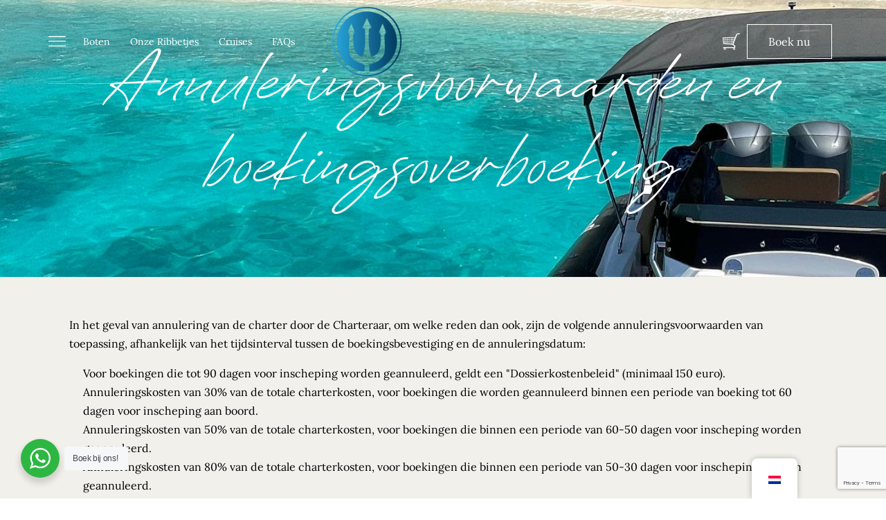

--- FILE ---
content_type: text/html; charset=utf-8
request_url: https://www.google.com/recaptcha/api2/anchor?ar=1&k=6Lf1_PUZAAAAAIZxTb6NhR16yc1CR3YWzUIZx8dg&co=aHR0cHM6Ly90cmlkZW50Ym9hdHMuZ3I6NDQz&hl=en&v=7gg7H51Q-naNfhmCP3_R47ho&size=invisible&anchor-ms=20000&execute-ms=15000&cb=nlk7ipm9l02y
body_size: 48117
content:
<!DOCTYPE HTML><html dir="ltr" lang="en"><head><meta http-equiv="Content-Type" content="text/html; charset=UTF-8">
<meta http-equiv="X-UA-Compatible" content="IE=edge">
<title>reCAPTCHA</title>
<style type="text/css">
/* cyrillic-ext */
@font-face {
  font-family: 'Roboto';
  font-style: normal;
  font-weight: 400;
  font-stretch: 100%;
  src: url(//fonts.gstatic.com/s/roboto/v48/KFO7CnqEu92Fr1ME7kSn66aGLdTylUAMa3GUBHMdazTgWw.woff2) format('woff2');
  unicode-range: U+0460-052F, U+1C80-1C8A, U+20B4, U+2DE0-2DFF, U+A640-A69F, U+FE2E-FE2F;
}
/* cyrillic */
@font-face {
  font-family: 'Roboto';
  font-style: normal;
  font-weight: 400;
  font-stretch: 100%;
  src: url(//fonts.gstatic.com/s/roboto/v48/KFO7CnqEu92Fr1ME7kSn66aGLdTylUAMa3iUBHMdazTgWw.woff2) format('woff2');
  unicode-range: U+0301, U+0400-045F, U+0490-0491, U+04B0-04B1, U+2116;
}
/* greek-ext */
@font-face {
  font-family: 'Roboto';
  font-style: normal;
  font-weight: 400;
  font-stretch: 100%;
  src: url(//fonts.gstatic.com/s/roboto/v48/KFO7CnqEu92Fr1ME7kSn66aGLdTylUAMa3CUBHMdazTgWw.woff2) format('woff2');
  unicode-range: U+1F00-1FFF;
}
/* greek */
@font-face {
  font-family: 'Roboto';
  font-style: normal;
  font-weight: 400;
  font-stretch: 100%;
  src: url(//fonts.gstatic.com/s/roboto/v48/KFO7CnqEu92Fr1ME7kSn66aGLdTylUAMa3-UBHMdazTgWw.woff2) format('woff2');
  unicode-range: U+0370-0377, U+037A-037F, U+0384-038A, U+038C, U+038E-03A1, U+03A3-03FF;
}
/* math */
@font-face {
  font-family: 'Roboto';
  font-style: normal;
  font-weight: 400;
  font-stretch: 100%;
  src: url(//fonts.gstatic.com/s/roboto/v48/KFO7CnqEu92Fr1ME7kSn66aGLdTylUAMawCUBHMdazTgWw.woff2) format('woff2');
  unicode-range: U+0302-0303, U+0305, U+0307-0308, U+0310, U+0312, U+0315, U+031A, U+0326-0327, U+032C, U+032F-0330, U+0332-0333, U+0338, U+033A, U+0346, U+034D, U+0391-03A1, U+03A3-03A9, U+03B1-03C9, U+03D1, U+03D5-03D6, U+03F0-03F1, U+03F4-03F5, U+2016-2017, U+2034-2038, U+203C, U+2040, U+2043, U+2047, U+2050, U+2057, U+205F, U+2070-2071, U+2074-208E, U+2090-209C, U+20D0-20DC, U+20E1, U+20E5-20EF, U+2100-2112, U+2114-2115, U+2117-2121, U+2123-214F, U+2190, U+2192, U+2194-21AE, U+21B0-21E5, U+21F1-21F2, U+21F4-2211, U+2213-2214, U+2216-22FF, U+2308-230B, U+2310, U+2319, U+231C-2321, U+2336-237A, U+237C, U+2395, U+239B-23B7, U+23D0, U+23DC-23E1, U+2474-2475, U+25AF, U+25B3, U+25B7, U+25BD, U+25C1, U+25CA, U+25CC, U+25FB, U+266D-266F, U+27C0-27FF, U+2900-2AFF, U+2B0E-2B11, U+2B30-2B4C, U+2BFE, U+3030, U+FF5B, U+FF5D, U+1D400-1D7FF, U+1EE00-1EEFF;
}
/* symbols */
@font-face {
  font-family: 'Roboto';
  font-style: normal;
  font-weight: 400;
  font-stretch: 100%;
  src: url(//fonts.gstatic.com/s/roboto/v48/KFO7CnqEu92Fr1ME7kSn66aGLdTylUAMaxKUBHMdazTgWw.woff2) format('woff2');
  unicode-range: U+0001-000C, U+000E-001F, U+007F-009F, U+20DD-20E0, U+20E2-20E4, U+2150-218F, U+2190, U+2192, U+2194-2199, U+21AF, U+21E6-21F0, U+21F3, U+2218-2219, U+2299, U+22C4-22C6, U+2300-243F, U+2440-244A, U+2460-24FF, U+25A0-27BF, U+2800-28FF, U+2921-2922, U+2981, U+29BF, U+29EB, U+2B00-2BFF, U+4DC0-4DFF, U+FFF9-FFFB, U+10140-1018E, U+10190-1019C, U+101A0, U+101D0-101FD, U+102E0-102FB, U+10E60-10E7E, U+1D2C0-1D2D3, U+1D2E0-1D37F, U+1F000-1F0FF, U+1F100-1F1AD, U+1F1E6-1F1FF, U+1F30D-1F30F, U+1F315, U+1F31C, U+1F31E, U+1F320-1F32C, U+1F336, U+1F378, U+1F37D, U+1F382, U+1F393-1F39F, U+1F3A7-1F3A8, U+1F3AC-1F3AF, U+1F3C2, U+1F3C4-1F3C6, U+1F3CA-1F3CE, U+1F3D4-1F3E0, U+1F3ED, U+1F3F1-1F3F3, U+1F3F5-1F3F7, U+1F408, U+1F415, U+1F41F, U+1F426, U+1F43F, U+1F441-1F442, U+1F444, U+1F446-1F449, U+1F44C-1F44E, U+1F453, U+1F46A, U+1F47D, U+1F4A3, U+1F4B0, U+1F4B3, U+1F4B9, U+1F4BB, U+1F4BF, U+1F4C8-1F4CB, U+1F4D6, U+1F4DA, U+1F4DF, U+1F4E3-1F4E6, U+1F4EA-1F4ED, U+1F4F7, U+1F4F9-1F4FB, U+1F4FD-1F4FE, U+1F503, U+1F507-1F50B, U+1F50D, U+1F512-1F513, U+1F53E-1F54A, U+1F54F-1F5FA, U+1F610, U+1F650-1F67F, U+1F687, U+1F68D, U+1F691, U+1F694, U+1F698, U+1F6AD, U+1F6B2, U+1F6B9-1F6BA, U+1F6BC, U+1F6C6-1F6CF, U+1F6D3-1F6D7, U+1F6E0-1F6EA, U+1F6F0-1F6F3, U+1F6F7-1F6FC, U+1F700-1F7FF, U+1F800-1F80B, U+1F810-1F847, U+1F850-1F859, U+1F860-1F887, U+1F890-1F8AD, U+1F8B0-1F8BB, U+1F8C0-1F8C1, U+1F900-1F90B, U+1F93B, U+1F946, U+1F984, U+1F996, U+1F9E9, U+1FA00-1FA6F, U+1FA70-1FA7C, U+1FA80-1FA89, U+1FA8F-1FAC6, U+1FACE-1FADC, U+1FADF-1FAE9, U+1FAF0-1FAF8, U+1FB00-1FBFF;
}
/* vietnamese */
@font-face {
  font-family: 'Roboto';
  font-style: normal;
  font-weight: 400;
  font-stretch: 100%;
  src: url(//fonts.gstatic.com/s/roboto/v48/KFO7CnqEu92Fr1ME7kSn66aGLdTylUAMa3OUBHMdazTgWw.woff2) format('woff2');
  unicode-range: U+0102-0103, U+0110-0111, U+0128-0129, U+0168-0169, U+01A0-01A1, U+01AF-01B0, U+0300-0301, U+0303-0304, U+0308-0309, U+0323, U+0329, U+1EA0-1EF9, U+20AB;
}
/* latin-ext */
@font-face {
  font-family: 'Roboto';
  font-style: normal;
  font-weight: 400;
  font-stretch: 100%;
  src: url(//fonts.gstatic.com/s/roboto/v48/KFO7CnqEu92Fr1ME7kSn66aGLdTylUAMa3KUBHMdazTgWw.woff2) format('woff2');
  unicode-range: U+0100-02BA, U+02BD-02C5, U+02C7-02CC, U+02CE-02D7, U+02DD-02FF, U+0304, U+0308, U+0329, U+1D00-1DBF, U+1E00-1E9F, U+1EF2-1EFF, U+2020, U+20A0-20AB, U+20AD-20C0, U+2113, U+2C60-2C7F, U+A720-A7FF;
}
/* latin */
@font-face {
  font-family: 'Roboto';
  font-style: normal;
  font-weight: 400;
  font-stretch: 100%;
  src: url(//fonts.gstatic.com/s/roboto/v48/KFO7CnqEu92Fr1ME7kSn66aGLdTylUAMa3yUBHMdazQ.woff2) format('woff2');
  unicode-range: U+0000-00FF, U+0131, U+0152-0153, U+02BB-02BC, U+02C6, U+02DA, U+02DC, U+0304, U+0308, U+0329, U+2000-206F, U+20AC, U+2122, U+2191, U+2193, U+2212, U+2215, U+FEFF, U+FFFD;
}
/* cyrillic-ext */
@font-face {
  font-family: 'Roboto';
  font-style: normal;
  font-weight: 500;
  font-stretch: 100%;
  src: url(//fonts.gstatic.com/s/roboto/v48/KFO7CnqEu92Fr1ME7kSn66aGLdTylUAMa3GUBHMdazTgWw.woff2) format('woff2');
  unicode-range: U+0460-052F, U+1C80-1C8A, U+20B4, U+2DE0-2DFF, U+A640-A69F, U+FE2E-FE2F;
}
/* cyrillic */
@font-face {
  font-family: 'Roboto';
  font-style: normal;
  font-weight: 500;
  font-stretch: 100%;
  src: url(//fonts.gstatic.com/s/roboto/v48/KFO7CnqEu92Fr1ME7kSn66aGLdTylUAMa3iUBHMdazTgWw.woff2) format('woff2');
  unicode-range: U+0301, U+0400-045F, U+0490-0491, U+04B0-04B1, U+2116;
}
/* greek-ext */
@font-face {
  font-family: 'Roboto';
  font-style: normal;
  font-weight: 500;
  font-stretch: 100%;
  src: url(//fonts.gstatic.com/s/roboto/v48/KFO7CnqEu92Fr1ME7kSn66aGLdTylUAMa3CUBHMdazTgWw.woff2) format('woff2');
  unicode-range: U+1F00-1FFF;
}
/* greek */
@font-face {
  font-family: 'Roboto';
  font-style: normal;
  font-weight: 500;
  font-stretch: 100%;
  src: url(//fonts.gstatic.com/s/roboto/v48/KFO7CnqEu92Fr1ME7kSn66aGLdTylUAMa3-UBHMdazTgWw.woff2) format('woff2');
  unicode-range: U+0370-0377, U+037A-037F, U+0384-038A, U+038C, U+038E-03A1, U+03A3-03FF;
}
/* math */
@font-face {
  font-family: 'Roboto';
  font-style: normal;
  font-weight: 500;
  font-stretch: 100%;
  src: url(//fonts.gstatic.com/s/roboto/v48/KFO7CnqEu92Fr1ME7kSn66aGLdTylUAMawCUBHMdazTgWw.woff2) format('woff2');
  unicode-range: U+0302-0303, U+0305, U+0307-0308, U+0310, U+0312, U+0315, U+031A, U+0326-0327, U+032C, U+032F-0330, U+0332-0333, U+0338, U+033A, U+0346, U+034D, U+0391-03A1, U+03A3-03A9, U+03B1-03C9, U+03D1, U+03D5-03D6, U+03F0-03F1, U+03F4-03F5, U+2016-2017, U+2034-2038, U+203C, U+2040, U+2043, U+2047, U+2050, U+2057, U+205F, U+2070-2071, U+2074-208E, U+2090-209C, U+20D0-20DC, U+20E1, U+20E5-20EF, U+2100-2112, U+2114-2115, U+2117-2121, U+2123-214F, U+2190, U+2192, U+2194-21AE, U+21B0-21E5, U+21F1-21F2, U+21F4-2211, U+2213-2214, U+2216-22FF, U+2308-230B, U+2310, U+2319, U+231C-2321, U+2336-237A, U+237C, U+2395, U+239B-23B7, U+23D0, U+23DC-23E1, U+2474-2475, U+25AF, U+25B3, U+25B7, U+25BD, U+25C1, U+25CA, U+25CC, U+25FB, U+266D-266F, U+27C0-27FF, U+2900-2AFF, U+2B0E-2B11, U+2B30-2B4C, U+2BFE, U+3030, U+FF5B, U+FF5D, U+1D400-1D7FF, U+1EE00-1EEFF;
}
/* symbols */
@font-face {
  font-family: 'Roboto';
  font-style: normal;
  font-weight: 500;
  font-stretch: 100%;
  src: url(//fonts.gstatic.com/s/roboto/v48/KFO7CnqEu92Fr1ME7kSn66aGLdTylUAMaxKUBHMdazTgWw.woff2) format('woff2');
  unicode-range: U+0001-000C, U+000E-001F, U+007F-009F, U+20DD-20E0, U+20E2-20E4, U+2150-218F, U+2190, U+2192, U+2194-2199, U+21AF, U+21E6-21F0, U+21F3, U+2218-2219, U+2299, U+22C4-22C6, U+2300-243F, U+2440-244A, U+2460-24FF, U+25A0-27BF, U+2800-28FF, U+2921-2922, U+2981, U+29BF, U+29EB, U+2B00-2BFF, U+4DC0-4DFF, U+FFF9-FFFB, U+10140-1018E, U+10190-1019C, U+101A0, U+101D0-101FD, U+102E0-102FB, U+10E60-10E7E, U+1D2C0-1D2D3, U+1D2E0-1D37F, U+1F000-1F0FF, U+1F100-1F1AD, U+1F1E6-1F1FF, U+1F30D-1F30F, U+1F315, U+1F31C, U+1F31E, U+1F320-1F32C, U+1F336, U+1F378, U+1F37D, U+1F382, U+1F393-1F39F, U+1F3A7-1F3A8, U+1F3AC-1F3AF, U+1F3C2, U+1F3C4-1F3C6, U+1F3CA-1F3CE, U+1F3D4-1F3E0, U+1F3ED, U+1F3F1-1F3F3, U+1F3F5-1F3F7, U+1F408, U+1F415, U+1F41F, U+1F426, U+1F43F, U+1F441-1F442, U+1F444, U+1F446-1F449, U+1F44C-1F44E, U+1F453, U+1F46A, U+1F47D, U+1F4A3, U+1F4B0, U+1F4B3, U+1F4B9, U+1F4BB, U+1F4BF, U+1F4C8-1F4CB, U+1F4D6, U+1F4DA, U+1F4DF, U+1F4E3-1F4E6, U+1F4EA-1F4ED, U+1F4F7, U+1F4F9-1F4FB, U+1F4FD-1F4FE, U+1F503, U+1F507-1F50B, U+1F50D, U+1F512-1F513, U+1F53E-1F54A, U+1F54F-1F5FA, U+1F610, U+1F650-1F67F, U+1F687, U+1F68D, U+1F691, U+1F694, U+1F698, U+1F6AD, U+1F6B2, U+1F6B9-1F6BA, U+1F6BC, U+1F6C6-1F6CF, U+1F6D3-1F6D7, U+1F6E0-1F6EA, U+1F6F0-1F6F3, U+1F6F7-1F6FC, U+1F700-1F7FF, U+1F800-1F80B, U+1F810-1F847, U+1F850-1F859, U+1F860-1F887, U+1F890-1F8AD, U+1F8B0-1F8BB, U+1F8C0-1F8C1, U+1F900-1F90B, U+1F93B, U+1F946, U+1F984, U+1F996, U+1F9E9, U+1FA00-1FA6F, U+1FA70-1FA7C, U+1FA80-1FA89, U+1FA8F-1FAC6, U+1FACE-1FADC, U+1FADF-1FAE9, U+1FAF0-1FAF8, U+1FB00-1FBFF;
}
/* vietnamese */
@font-face {
  font-family: 'Roboto';
  font-style: normal;
  font-weight: 500;
  font-stretch: 100%;
  src: url(//fonts.gstatic.com/s/roboto/v48/KFO7CnqEu92Fr1ME7kSn66aGLdTylUAMa3OUBHMdazTgWw.woff2) format('woff2');
  unicode-range: U+0102-0103, U+0110-0111, U+0128-0129, U+0168-0169, U+01A0-01A1, U+01AF-01B0, U+0300-0301, U+0303-0304, U+0308-0309, U+0323, U+0329, U+1EA0-1EF9, U+20AB;
}
/* latin-ext */
@font-face {
  font-family: 'Roboto';
  font-style: normal;
  font-weight: 500;
  font-stretch: 100%;
  src: url(//fonts.gstatic.com/s/roboto/v48/KFO7CnqEu92Fr1ME7kSn66aGLdTylUAMa3KUBHMdazTgWw.woff2) format('woff2');
  unicode-range: U+0100-02BA, U+02BD-02C5, U+02C7-02CC, U+02CE-02D7, U+02DD-02FF, U+0304, U+0308, U+0329, U+1D00-1DBF, U+1E00-1E9F, U+1EF2-1EFF, U+2020, U+20A0-20AB, U+20AD-20C0, U+2113, U+2C60-2C7F, U+A720-A7FF;
}
/* latin */
@font-face {
  font-family: 'Roboto';
  font-style: normal;
  font-weight: 500;
  font-stretch: 100%;
  src: url(//fonts.gstatic.com/s/roboto/v48/KFO7CnqEu92Fr1ME7kSn66aGLdTylUAMa3yUBHMdazQ.woff2) format('woff2');
  unicode-range: U+0000-00FF, U+0131, U+0152-0153, U+02BB-02BC, U+02C6, U+02DA, U+02DC, U+0304, U+0308, U+0329, U+2000-206F, U+20AC, U+2122, U+2191, U+2193, U+2212, U+2215, U+FEFF, U+FFFD;
}
/* cyrillic-ext */
@font-face {
  font-family: 'Roboto';
  font-style: normal;
  font-weight: 900;
  font-stretch: 100%;
  src: url(//fonts.gstatic.com/s/roboto/v48/KFO7CnqEu92Fr1ME7kSn66aGLdTylUAMa3GUBHMdazTgWw.woff2) format('woff2');
  unicode-range: U+0460-052F, U+1C80-1C8A, U+20B4, U+2DE0-2DFF, U+A640-A69F, U+FE2E-FE2F;
}
/* cyrillic */
@font-face {
  font-family: 'Roboto';
  font-style: normal;
  font-weight: 900;
  font-stretch: 100%;
  src: url(//fonts.gstatic.com/s/roboto/v48/KFO7CnqEu92Fr1ME7kSn66aGLdTylUAMa3iUBHMdazTgWw.woff2) format('woff2');
  unicode-range: U+0301, U+0400-045F, U+0490-0491, U+04B0-04B1, U+2116;
}
/* greek-ext */
@font-face {
  font-family: 'Roboto';
  font-style: normal;
  font-weight: 900;
  font-stretch: 100%;
  src: url(//fonts.gstatic.com/s/roboto/v48/KFO7CnqEu92Fr1ME7kSn66aGLdTylUAMa3CUBHMdazTgWw.woff2) format('woff2');
  unicode-range: U+1F00-1FFF;
}
/* greek */
@font-face {
  font-family: 'Roboto';
  font-style: normal;
  font-weight: 900;
  font-stretch: 100%;
  src: url(//fonts.gstatic.com/s/roboto/v48/KFO7CnqEu92Fr1ME7kSn66aGLdTylUAMa3-UBHMdazTgWw.woff2) format('woff2');
  unicode-range: U+0370-0377, U+037A-037F, U+0384-038A, U+038C, U+038E-03A1, U+03A3-03FF;
}
/* math */
@font-face {
  font-family: 'Roboto';
  font-style: normal;
  font-weight: 900;
  font-stretch: 100%;
  src: url(//fonts.gstatic.com/s/roboto/v48/KFO7CnqEu92Fr1ME7kSn66aGLdTylUAMawCUBHMdazTgWw.woff2) format('woff2');
  unicode-range: U+0302-0303, U+0305, U+0307-0308, U+0310, U+0312, U+0315, U+031A, U+0326-0327, U+032C, U+032F-0330, U+0332-0333, U+0338, U+033A, U+0346, U+034D, U+0391-03A1, U+03A3-03A9, U+03B1-03C9, U+03D1, U+03D5-03D6, U+03F0-03F1, U+03F4-03F5, U+2016-2017, U+2034-2038, U+203C, U+2040, U+2043, U+2047, U+2050, U+2057, U+205F, U+2070-2071, U+2074-208E, U+2090-209C, U+20D0-20DC, U+20E1, U+20E5-20EF, U+2100-2112, U+2114-2115, U+2117-2121, U+2123-214F, U+2190, U+2192, U+2194-21AE, U+21B0-21E5, U+21F1-21F2, U+21F4-2211, U+2213-2214, U+2216-22FF, U+2308-230B, U+2310, U+2319, U+231C-2321, U+2336-237A, U+237C, U+2395, U+239B-23B7, U+23D0, U+23DC-23E1, U+2474-2475, U+25AF, U+25B3, U+25B7, U+25BD, U+25C1, U+25CA, U+25CC, U+25FB, U+266D-266F, U+27C0-27FF, U+2900-2AFF, U+2B0E-2B11, U+2B30-2B4C, U+2BFE, U+3030, U+FF5B, U+FF5D, U+1D400-1D7FF, U+1EE00-1EEFF;
}
/* symbols */
@font-face {
  font-family: 'Roboto';
  font-style: normal;
  font-weight: 900;
  font-stretch: 100%;
  src: url(//fonts.gstatic.com/s/roboto/v48/KFO7CnqEu92Fr1ME7kSn66aGLdTylUAMaxKUBHMdazTgWw.woff2) format('woff2');
  unicode-range: U+0001-000C, U+000E-001F, U+007F-009F, U+20DD-20E0, U+20E2-20E4, U+2150-218F, U+2190, U+2192, U+2194-2199, U+21AF, U+21E6-21F0, U+21F3, U+2218-2219, U+2299, U+22C4-22C6, U+2300-243F, U+2440-244A, U+2460-24FF, U+25A0-27BF, U+2800-28FF, U+2921-2922, U+2981, U+29BF, U+29EB, U+2B00-2BFF, U+4DC0-4DFF, U+FFF9-FFFB, U+10140-1018E, U+10190-1019C, U+101A0, U+101D0-101FD, U+102E0-102FB, U+10E60-10E7E, U+1D2C0-1D2D3, U+1D2E0-1D37F, U+1F000-1F0FF, U+1F100-1F1AD, U+1F1E6-1F1FF, U+1F30D-1F30F, U+1F315, U+1F31C, U+1F31E, U+1F320-1F32C, U+1F336, U+1F378, U+1F37D, U+1F382, U+1F393-1F39F, U+1F3A7-1F3A8, U+1F3AC-1F3AF, U+1F3C2, U+1F3C4-1F3C6, U+1F3CA-1F3CE, U+1F3D4-1F3E0, U+1F3ED, U+1F3F1-1F3F3, U+1F3F5-1F3F7, U+1F408, U+1F415, U+1F41F, U+1F426, U+1F43F, U+1F441-1F442, U+1F444, U+1F446-1F449, U+1F44C-1F44E, U+1F453, U+1F46A, U+1F47D, U+1F4A3, U+1F4B0, U+1F4B3, U+1F4B9, U+1F4BB, U+1F4BF, U+1F4C8-1F4CB, U+1F4D6, U+1F4DA, U+1F4DF, U+1F4E3-1F4E6, U+1F4EA-1F4ED, U+1F4F7, U+1F4F9-1F4FB, U+1F4FD-1F4FE, U+1F503, U+1F507-1F50B, U+1F50D, U+1F512-1F513, U+1F53E-1F54A, U+1F54F-1F5FA, U+1F610, U+1F650-1F67F, U+1F687, U+1F68D, U+1F691, U+1F694, U+1F698, U+1F6AD, U+1F6B2, U+1F6B9-1F6BA, U+1F6BC, U+1F6C6-1F6CF, U+1F6D3-1F6D7, U+1F6E0-1F6EA, U+1F6F0-1F6F3, U+1F6F7-1F6FC, U+1F700-1F7FF, U+1F800-1F80B, U+1F810-1F847, U+1F850-1F859, U+1F860-1F887, U+1F890-1F8AD, U+1F8B0-1F8BB, U+1F8C0-1F8C1, U+1F900-1F90B, U+1F93B, U+1F946, U+1F984, U+1F996, U+1F9E9, U+1FA00-1FA6F, U+1FA70-1FA7C, U+1FA80-1FA89, U+1FA8F-1FAC6, U+1FACE-1FADC, U+1FADF-1FAE9, U+1FAF0-1FAF8, U+1FB00-1FBFF;
}
/* vietnamese */
@font-face {
  font-family: 'Roboto';
  font-style: normal;
  font-weight: 900;
  font-stretch: 100%;
  src: url(//fonts.gstatic.com/s/roboto/v48/KFO7CnqEu92Fr1ME7kSn66aGLdTylUAMa3OUBHMdazTgWw.woff2) format('woff2');
  unicode-range: U+0102-0103, U+0110-0111, U+0128-0129, U+0168-0169, U+01A0-01A1, U+01AF-01B0, U+0300-0301, U+0303-0304, U+0308-0309, U+0323, U+0329, U+1EA0-1EF9, U+20AB;
}
/* latin-ext */
@font-face {
  font-family: 'Roboto';
  font-style: normal;
  font-weight: 900;
  font-stretch: 100%;
  src: url(//fonts.gstatic.com/s/roboto/v48/KFO7CnqEu92Fr1ME7kSn66aGLdTylUAMa3KUBHMdazTgWw.woff2) format('woff2');
  unicode-range: U+0100-02BA, U+02BD-02C5, U+02C7-02CC, U+02CE-02D7, U+02DD-02FF, U+0304, U+0308, U+0329, U+1D00-1DBF, U+1E00-1E9F, U+1EF2-1EFF, U+2020, U+20A0-20AB, U+20AD-20C0, U+2113, U+2C60-2C7F, U+A720-A7FF;
}
/* latin */
@font-face {
  font-family: 'Roboto';
  font-style: normal;
  font-weight: 900;
  font-stretch: 100%;
  src: url(//fonts.gstatic.com/s/roboto/v48/KFO7CnqEu92Fr1ME7kSn66aGLdTylUAMa3yUBHMdazQ.woff2) format('woff2');
  unicode-range: U+0000-00FF, U+0131, U+0152-0153, U+02BB-02BC, U+02C6, U+02DA, U+02DC, U+0304, U+0308, U+0329, U+2000-206F, U+20AC, U+2122, U+2191, U+2193, U+2212, U+2215, U+FEFF, U+FFFD;
}

</style>
<link rel="stylesheet" type="text/css" href="https://www.gstatic.com/recaptcha/releases/7gg7H51Q-naNfhmCP3_R47ho/styles__ltr.css">
<script nonce="vcFRff6uNPrUwAKV-eG7vQ" type="text/javascript">window['__recaptcha_api'] = 'https://www.google.com/recaptcha/api2/';</script>
<script type="text/javascript" src="https://www.gstatic.com/recaptcha/releases/7gg7H51Q-naNfhmCP3_R47ho/recaptcha__en.js" nonce="vcFRff6uNPrUwAKV-eG7vQ">
      
    </script></head>
<body><div id="rc-anchor-alert" class="rc-anchor-alert"></div>
<input type="hidden" id="recaptcha-token" value="[base64]">
<script type="text/javascript" nonce="vcFRff6uNPrUwAKV-eG7vQ">
      recaptcha.anchor.Main.init("[\x22ainput\x22,[\x22bgdata\x22,\x22\x22,\[base64]/[base64]/[base64]/[base64]/[base64]/[base64]/[base64]/[base64]/[base64]/[base64]\\u003d\x22,\[base64]\\u003d\\u003d\x22,\x22w4/ChhXDuFIXMsO/wql5VsO/w6HDksKpwqtaAX0DwqjChMOWbix2VjHCtz4fY8OLccKcKX55w7rDszDDqcK4fcOISsKnNcObSsKMJ8OKwodJwpxVGgDDgA4JKGnDqjvDvgEqwo8uAQlXRTU7NRfCvsKeasOPCsKmw7bDoS/CnibDrMOKwrnDvWxEw4TCu8O7w4Q+JMKeZsOYwp/CoDzCiDTDhD8zZMK1YF/DjQ5/FMKYw6kSw7hiecK6bAggw5rCoQF1bzonw4PDhsK+Dy/[base64]/woPCizbCsyVBw43DoFfDvWPCglNVw4I7wrzDs21VNm7Dsn3CgcK5w5Jxw6NlPcKkw5TDl1/[base64]/CucK3P1glwpnCp8KCFcKad8Kqwr7CosOaw4piWWswfMOYRRt6BUQjw4HCisKreENDVnNsIcK9wpxtw4N8w5YOwow/w6PClVAqBcOHw6QdVMOCwq/DmAIPw6/Dl3jCucKMd0rCjcOqVTg8w4Ruw51Bw5paV8KLRcOnK3jCr8O5H8KrZTIVY8O7wrY5w4lLL8OsWGopwpXCmmwyCcKRFkvDmkbDisKdw7nCqFNdbMKlH8K9KC3Dl8OSPQbChcObX0nCpcKNSULDmMKcKzjCvBfDlz/CtwvDnVHDliEhwonCmMO/RcKzw6ojwoRrwrLCvMKBN0FJISBzwoPDhMKzw6wcwobCmljCgBEgOFrCisKhXgDDt8K2LFzDu8KnUUvDkRHDjsOWBRLCvRnDpMKOwpdufMOmFk9pw4lNwovCjcKKw5x2Czkcw6HDrsK6I8OVwprDpMOcw7t3wo9NajFvGSzDv8KMdGDDrMOzwq7Crk/CiSvCisKUPsKPw6tQwoPCuHZ/FC4kw7TCgS3DgMKGw5PCgnA8wrU7w5VgfMOzwpPDhMOqP8KLwqVWw41Qw7UjZRRfMgPCrGDDqVLCtsO1O8KXKwMmw5dZEMODfzVrw6LCssK4GEfCp8KlMk9gEcK/e8OWEH/Csl0qw61HCVjDtSk1EUTCjsKTJMORwp3DkAQDw7M6w7MqwqXDjzcNwq7DocOlw5t/wpjDkMKew4caYMO0wrDDjm4ySsKEHsOdXB0Pw7R2RD/Dn8OoP8Kaw4RRZMK7bU/DuR/CgMKQwrfCs8KGw6hrKMKke8K0wo7CrMKBw5NKwoXDkAnCncKUwpcaHQ5lBDwxwpXCpcOaY8OqS8KsPATCiBTCqcK+w5A9wqMwOcKjfj1Zw4vCssKgeXBqWQTCl8KqDyfDtWBnW8OSJMKdYQcrwq/DjsOCw7PCuGcjdcOWw5HCrMK5w40uw5RBw49/wqXDvcKRf8OmG8Osw6AgwrYENcKHH0AWw7rCnhE5w7zCixwTwqvDugHCvlwpw6DCl8O8wrVhDxvDjMOgwpktHMO1YsKOw6AhIMO0GWg4UljDucKIA8OfOMKpLgxeDcOiMcKcWlloKCbDl8Oiw5gkbsKYQ1s8Q3NTw4jCqMOwEE/DhCnCsQnDvT7CscKJwqVpHsOtwqPDiGnCo8OKEBPDrVBHSh4TFcKiRMKyAxnDnClCw5U7JirCocKbwojCj8OuDy0dw5XDn2hQQQvCusKnw7TCh8OKw4fDisKtw4LDhMK/wrFmY3PCmcK2MmcIEsOnwoouw7/Dm8Oxw5rDglHDhsKIw6nCpcOFwr0uYcOHD1/Di8KlUsOoQsOLw6HDvBRQwrlUwpsKd8KaBzTDlMKVw7nCnXrDpMOPwrLCv8OOUgwJw4LCuMKZwpjDoHh9w4xbdMOMw4ICJMOIwpRiw6VqQW8HThrDuGZpWVtUw5BWwrHDu8KMwojDmQhWwopHwqI1EmEvwpDDsMOOWMO1ZcKpKsOzcHRFwpFew6DCg1/Dk2PDrnIEPsOAwqZOCcONwplnwqHDhVbDjkgvwrXDssK+w7jCjcOSIsOvwoLDoMKuwp5KTcKOcA9Qw4XCv8OawpHCtVExKhINPsKbC07Cg8KpQgnDrsKYw4TDlMKHw6vCgcOxYsO2w5XDnsOqQ8KkdsK2wqE2FW/[base64]/[base64]/DqzTCncOWw690wobDnUrChcKeKh4Jw4LCky7DjcKNIcKWWsOrK0/CrnRoasK2VsO3GjbCmcOHw4FEL1DDk3wIacKYw4fDhMK0A8OIOcO7L8Kew5DCpFLDvj3CoMKoUMKsw5F+wp3DkTheX3bDpD3CoFh3bnU5w5/CmHrCjsK8KWfCkMK+aMKIU8KmZ1jCisKjwp/DisKoEDTCr2LDqzEpw4PCpcK9w4PCmsK9woEobgjCocKew65sO8Ouwr7DkivDjsOLwp7Dg2pATcOwwq0FEMKAwqzCm2d7OGHDp1QUwqXDnMKxw7AJQQrCuCRUw5LCjXsmHGDDszpvd8O/w7ptF8OZMBkow5bCpcO1w5zDuMOmw5/DgSrDiMODwpjCuU/DjcORwqnChcK2w6dpS2TDpMKew5fDs8OrGjARAVbDscONwoobacK1TsO+w7RTfsKgw55qw4bCq8Olw6LDrMKhwo/Cu1HDpg/CigfDrsOWUMKZbsOLaMOdwrvDk8OvBD/[base64]/CoAR4wrNnWWRUw6gIwoZew5bDhsOfR8KIWG0Cw6Q4S8K8wpzCvcK8Y2rCnz5Nw5oywpzDpsKFBi/Dv8KmVwXDtcKCwpHDs8OGw6bCmcOeWsOGbATDiMK5KcOgwpUGFkLDjMOMwpIIQMKbwr/[base64]/ZcKswq7ClhAsPUXCn8OSRh1rw4Fvw7/CvMK5LMK3wrhvw63CjsOWU3gdEsODBMO5wqbCjlLCoMOVw4/CvMOuCcOfwoPDgcKECxDCvMKcIcKXwpYfJz8dFMOzw5R5K8OSwpTCuSLDp8KIRQbDumrDpcK0LcKcw6XDrsKCw6gQw60jw5Yxw6QjwrDDqXVOw5XDqsOVNmV7w5gywoN6w64Bw7MYCcKOwqvCuSlaMMKnGMO5w7fDlcKLAQXCkEHCpMOBRcKJRm7CqcK/woPDtcOcHVnDu14SwrExw43Cu1B3wpF2axDDm8KdJMOywpvClRQWwqM/Dz/CjGzCmD4AIcOEF0XDihTDi0vDpMKMc8KmU2vDlsOMWxkJc8KrakDCrMKdW8OXY8KkwoUbckfDqMKuHMOQM8OewrfDq8KuwpjDrWfClWJGDMKyQD7DncOmwqVXwpXCv8OHw7rCiiwGwpsGw7/DuR/CmBRUHHZ/FsOTw47DjMO8G8KWb8O2VsKPZyNFA0BpGsK4wrtAah3DgcK9wo3Ck30Dw4nCokRIM8KqaizDlsKFw4zDv8OgZApjEcKVeVDCnzYfw5PCssKmLcO2w7LDoRbCuxLDglTDkgHChcORw77Du8O9w4UswqPDgmfDosKQGyhiw5MAwrfDvMOKwr/CpcOfwok2wonDqcO8C2rCsTzCsF8lTMKuWMOARnlaFVPCiEA5w7w4wr/DtEtRw5Exw445JRDDvsK0wqDDmMOAfsOOOsO8S3fCtH7CmU/[base64]/Ch8OJVsKnUsK8wo4FVhzCrV8dbMKBw6Fzw6fDrcOPHMK8wqvDigkcWWTDrsOZwqbCkjPDgcOmU8O/[base64]/[base64]/CjMOPMg7ClsKWasKgwobCqBkFIcOlw4XCu8KPwrbCpGPCp8KxDw5+IsOBCcKKfCJwVMOxISfCo8KuEywzw6seWmlLwobCocOmwprDr8KTTS4cwrQHwq9gwofDpwBywoYYw73DucO3TMKmwo/CgnLCqMO2DDMqI8OVw5rChHs7WiDDm1/DhSRPw4vDo8KUZw7DmjAvSMOew77DtVPDt8KNwoRfwoNLNVgIH3ABwpDCpMOUwpBFFj/DqgPDi8Kzw7TDjTPCq8OTeBnClMKHKMKDTcK8wpTCpgrCucKIw4HCrQDDgsObw4DDksO7w4cQwqkLeMKuTDvDkcKzwqbCo1rDpsOJw6vDtA0MHsOCwq/DsRHChCPCusOpBRTDoRLDlMO/eF/CoAIuUcKQwqXDhSoNLz7Cl8KXwqclXFVvwo/DkR/[base64]/dsOJw601G8OFw4HDoMK7wpB9ZWgYIWp/wpPCkRRbFsObZ3XDs8KbdBLDpDzCkcO1w7s9w5rClcOlwq0gQcKFw6dbwrHCu3jCm8OUwoobOcOeYgPDn8OuSwZNwrxISWvDk8Kbw6rDocOrwqkaf8K5PCQtw4IPwq1iw5PDj2wnEsOww43CpMOYw6fCgMKmw5HDqAJPwofCjsOdw4RnJcKjw49Rwo/DtGfCt8K3wo7CjmU0wqxhwq/DuFPCk8KYwo05SMO8wqXCpcOocT7DlCxFwqzDp2kZbsKdwqQyQhrDusKlRD3CkcO8WcOKH8KXDMOtek7Cn8K4w5/Cq8KrwoHCh3VwwrNtw5t+w4IMYcK/[base64]/[base64]/UcOBZMKwwqPDklDDrMOyw6LDn34+FsKRLMOZG03CiVpqfcKWC8Ogwp3DriMNUHPCkMKDwrnDoMOzw50UPRXDtCbCrVgnFUtrwop0RsOqw7fDk8KEwoLDmMOiwp/[base64]/w5weSC7DvcOIw63DrMOkPhlpw5NYF8Ozw5wpwrMDW8KGw6TCrCoWw7t7wrDDhCBTw6pSwoLCsinDqxjDrcKOw4TChMOILMOdwqnCji80w6suwoV4wpJVbMOEw5RIKVFzCgHDiGfCs8OTw7vChB/Cn8KOIS3DuMKdw7PClcOvw7LDusKfwrIRwqUPwrprUTp2w4M5w4cWwqbDtzzCqHJCPC12wpvDkWxCw6jDoMOkw7PDuxxhDMK5w4wWw5TCocOzRcO7NRLCoR/CgXfCkhEjw5xPwpLCrCJKR8ODKsK9aMOKwrlmGzthCTHDjcOhe0gnwq7CnnrCnETCmcO2EMKww4Exwp0awqkbw5vDliXCpFtcXTQKSnXCsx7DnDXDnT16F8O2wqlrwrjDr1/CiMKkworDrcKrR1HCo8KYw6IbwqrClMKlwroKccOLXcO3wr3Cp8OrwpR4w7BBKMKuw7/Cg8OSH8OHw4c9DMK4wrB8XRvDpRnDgcOyRMOZQMOrwrTDmz4GBsOyX8OowqRhw5Bmw4pBw5tRGMOJZ1/CsV97w6A/[base64]/DgsK1emQ0S8ODw4xawoPCoFIwY8KbwrpQGzDCgzgJEwFQZTLDkMKgw4DCpGLDlsKlw75Cwpg4wr91HcOZwpt/wp47w5rCjWVmIMO2wrgCw6x/wobCgnRvPHDCk8KvCnYlwo/Ct8KJwobChSzCscKgLkYtAlYgwogSwpvDgj/Cimp/wpxuCkHCqcKYNMOuecKCw6PDscKtwpzDgSbDtHFKw6DDnMKfw7gEY8Kqa0DCrcKmDEfDozkNw4RywoJ1HjfChipZwrvDrsOpwpILw5F5wrzCr2sydMOLwrF/woNawpFjbiDDkxvDvBlqwqTCjsKWw7TDvGQkwrRDDy/DuD3DsMKMXMOSwpPDlzLCvcOzw40swqMHwqREJ2vCil0GE8OTwoEiSFTDucKnwq5Nw4snDsKPXsK/MS9pwrdTwrhrw74Qw55cw5MawpvDsMKOGMOzX8OWwrw9RMK7UcKewrV4w7vCoMORw5nCslbDs8KiaBcebcKRwp7DlsODPMOuwpnCuSQAw6gmw5ZOwqHDm2fDnMOndMOQdMKUd8OlJ8O9DcOkw5fCtX3DgsK/w6nClmrCrmLCizDCngvDl8OowqtCFMOsHsK6IsKNw654w6ZfwrVVw4N1w7YcwoJwLDlFS8K0w70Nw5LCgyE1AgIow4PChRsIw4U1w5QQwpDCicOow7HCjjJLw6QOOsKBF8OUbcKQR8KMSH/CjyADVAZTwqjCisO1ZcO/c1DCksKKWMO5w6tXwobCrWjCssOgwp/CqzDCmMK/wpTDqXTDkEXCs8ONw6fDqcKdGcO9PMKZw5pwIcKewq0Xw6rDq8KeCMOLworDomV3w6bDgTYOwoNbwpzCkUYLwq/[base64]/[base64]/DrcKtBsO/WjHCjXEiEA1VA2Nrw6nDssOjFcKxZsOvw5DDs2vCsHnCoVlGwpxvw7PDlkQDMTY4UcO/cRBgw5DCimzCscKxwrtTwpPCgcK5w4DCg8KOw74FwofCrlhkw7fChcKow4DCscO1wrbCqh9UwrBWw7nCl8O7wr/[base64]/wpvDgHESK23Dv8KtQhQrOSrDgsOIw5dFw57CtFDCgG/DpQLClMOkXF89OmksGU4gUMO6w7Z7KFEGFsOZM8O0G8OKwogYXWBnRS1jwrHCucOuYE4AMjrDocKEw4AZwqzDpjNvw6ZjdRI3YcKHwq4SFsKnEk9ywozCo8KwwpcWwr4nw4wSA8O3w5PCisOUJsOrOmNSwoPClMOzw43CoVTDhwPDk8KbdcOLclkaw4jCicK/wqMCMXFZwp7DpnfCqsOaWcKHwoRVYTDDrjzCq0xjwoUIIDp9w7h9w7nDp8K9N3fCsXzCgcO6eATCpD7CusK+wrRFwozDlcOIen3Dp2UIMBzDh8OMwpXDhMOWwrJzV8OcZcK/wp1EWDAuXcOIwpouw7JODGYYKSxTU8Ozw4sUWycRWlrCjcOKB8K7wqzDukLCucK/aH7CnSDClGh/RsKyw4NJw4TDvMKBwqwow7AMw5wzFn0gLX0XBH3CtcKkSsK8RQsaPsO5wpsTasOfwqIzQsKgD3tIwqEMIcObwpLCrsOXdExbwpQ7wrDCoTPCmcKGw7pMByDCkMK/w6TChD1KGsOIwp7DvU3DicKlw4QIw41fFAjCocK3w7TDjnrClMKxCMOcHidtwrLCjnsBShwywrVEw47CpcOcwqvDs8OEwojCs3PCn8KMwqUBw58UwphqAMKNwrLCk3zDv1TCiDBAA8KkG8KBDE0Sw6E/[base64]/CrMO0HV3DnMOJwqkQwojDtMOsPsOcw4bCq8O0w6bCn8ODw4HDqcO0cMOIw73Dg0B5IU/Cl8KqwpTDv8OXCWVmGMKNQ296wpUVw6LDj8O2wq3ColTCpWwOw5ppDsKfJMOuAcKCwo40w5jDhm8tw5dBw6DCucOuw6sYw5N2wq/[base64]/CvsOrw7bDtjk1U8Kqb8KrWzo9wqTCocOIHcKuZMO1QUQHw7LCliQoHiQawprCvkPDjcKAw4/Dt3DClcKICSbCocKEOMKhwqjCunhkRsOnD8OzYsO7NsOIw6LCpn3Ck8KiWlshwpRsOcOOOSMzF8OuNcK/w5LCusKgw4PDh8K/OsOFcUt6w4PCjcKKw5RPwpnDvXTCtMOOwrPCknrClTzDkVRzw5/Csm51w5zCnyvDlXJ8wq7Du2nDoMONVFrCsMO6wql1KcK8Nn0TPsOFw6knw73Dh8K1wpfChwBZaMObw5XDi8OJwrFCwqUJcMK1ag/[base64]/[base64]/CiyTCt8OvwooGwqLCvsOSZsKZdRQPw4EUOsK9ecKeYSFAUMK5wpDCsRHDl2VVw4B1I8OYw53DjcOlwrpjVcOYw5PCq3DCu14tAEU3w6AgDE3DqsKBw5pLLhxaeFctwpVWw5AwI8KkOhtIwro0w4t/[base64]/[base64]/VXvCg1zCoBFEw7vCqicwJMOAA8KIwojCukJxwrbCjXjCtkPCjXvDp3HCnjfDgMKKwpgLXcKlJnrDuBPCm8OKd8OoeFLDl0XCpnTDkS/DmsOgICt4wrZCwq/DnsKnw7XDrWDCp8O/w63CjsO+dzHChizDosOeK8KDacOQesKHfsKBw4LDjMOZw7VvZFvCvwnCisOvbMKCwozCkMOTQloNG8OMwrhAfy0IwpghIivChsODHcOAwoEIX8O6w70nw7nDscKaw4fDp8KPwrnCqcKgFkDCgwN/wqzDtDfCnFfCosK+LcOgw592IMKGw6lTWMOaw4ZVUHoCw7R4wq7Cg8KEw4jDrsO9Yi8vFMOFw7LCv3jCv8OIQsKfwpLDqcO4w4vCgR3DlMOAwpZpDcOXPl4tI8OOPVXCkH0aTsK5G8Knwq9pHcOjwobCljd/On8nw5wqwpvDvcOEwpLCocKWWAUMbsOQw7lhwq/Cl0BBOMOSw4HChcO/[base64]/Ci07Cu056BcKsWRVQwpDCnsOBw6rDkWFuwp4cw7rDqXvCmifCsMOMwp3DjAxlVsK1wr7CsFPDgAAFwrxJwqfDgMK/Px9xwp1aw6jDlMKbw68ROTPDqMOLDsK6I8KpCXUBbCMPAMOCw5MDBi/CmsKyB8KnfcK0wp7CqsOnwq9vF8KzDMOeFytRecKNQMKDXMKMwrcXDcOZwoXDp8OdUEXDkHnDgsK0F8OfwqI0w67CksOSw5vCu8KSJSXDosO6LUjDmsKkw7zCpMKbZULCgcK3NcKBwoMywqjCscKtQRfCjHxgeMK/wrnCuiTClzxBTVrDjMOcWVXCvmDDj8ODEDAwNEHDvADCtcKRexrDmVrDp8O8eMOZw59Qw5zDhcOSw4tcw7HDt0ttwrvCvQ7CjDzDpsOOwp4jLw/ClcKAwoPCsU/DosK6VcKHwpYVKsOnJm7Cm8KSwq/Cr2DDnRo5w4JfGioPLBU0wo0ZwojCsT9xHMK+w7R9cMKjwrDCm8O2wrvCrSdAwr0Iw4gOw6pMUTTDgnYpL8K1wonDow7Dmih4DkrDv8OIFMOEw43DhHjCtipxw4MVwqfDjhfDqh/[base64]/fXodwo0UJFhlf8KRwr3DiQjCusKyLMKzwodzw7HDmUFCwovDpcKdw4B7KMOVW8Ozwrxpw6vDlMKiG8O8dgYdw5VzwpvChsOYD8OZwpjCj8KdwojCh1cBO8KZw6QXbzg1wqrCswjCpBHCkMK6WmjCqSLDl8KPAShMXTEGYMKsw4dTwph4LCPDvlhvw6TCrgZ/wqvCpSvDgcKQYQ5iw5knNk9lw7JmdMOWQMKnw681P8OoBwzCiXxoNTfDj8OCIsKycnBMRSjDnsKMBVbCuSHClHvCqzsBwprDpMOHQsOew6jDmMOHw4nDlmUww7nCiHXDtnHCsl5OwoEBwq/DpMOFwozCqMO2csKawqfDhcOBwr/[base64]/wq19w6cTwo7Cpzxkw5cow5LClDvCqgApbBN+w7V/GsKbwp7CmcK5wonDjsKrwrYJw5l/wpFpw58Tw6TCtnbCpMKNAMK2b1dhVcKgwps/[base64]/DjsKLf1bDqcOSFsOnHy4tG8ODworDisKdwprCu3TDocOVTsKsw6jCqMOqUcKKBsKAw5N8K3UWw67CknDCj8OleRXDtlDCjT0Dw4zDtG5ELMKrw4/CnmvCoU04w5FKw7DCglfDpTTDs3TDlMKLIMO1w4dscMOeOwvDisKYw5rCr31XA8KTwo/DrSnDjXhQNsOEZ07CmsOKVyLCk2/[base64]/[base64]/[base64]/CnMOVVnTDrcK/w73DgcKSw5dawoEnchc3wqXDvGotaMKkV8K/GMO2w6snTTvCsWprAHt/wprCl8KWw5BMTcKdBjJaPipgZsKfcFcvHsOUe8OzHkcgHMKsw7bDs8Kpw5rCu8KNNjPDosO9w4fCgDQZw5xhwqrDsgXDokrDg8OHw6HChmJcVWBbw4gJPBTCvW/CkDA9F3BbTcOpUMO7w5TCjE0DGSnCt8KSw5jDigjDssKzw5LCrTkZw61LWMKVEwlWMcKaVsOEw4nCmyPCgEw5GWPCu8K6OmEEUXlNwpLCm8OXK8KTw70swp5WK2NDI8KNeMKPw7zDm8OdMsKXw68iwq/DpA3DqsO1w4rDqmcUw6YQw5TDpMKpCUkMGcOgO8KgasOZwqFTw5kUBAvDtXYmXcKLwoAuwp/DrgnClgLDqCnCmcOWwovCm8OHZwtpK8ONw7bCsMOEw5HCvcOID2HCk0zDgMOxZMOfw6l8wrHCuMOpwqt2w5V+Vh4Iw7HCqMOwDMOlw4NHwoTCiXHCi1HClsO+w7XDh8O4aMOBwp4sw6bDqMONwrBNwrfDngTDmgfDlFwewo/CkErCr2VnSsKLHcO9w55/wo7DgcOmdMOhVXF2KcOqw4LDkcOywo/[base64]/CiBQYWcOlc8KxZQF1XQfDgDzDjsKPwojDvhVNw7fDicKULcK7LMOFW8Kyw63Cml3Dl8Ofw6R8w4Ftwp/CgA7CiAYbNcOGw7jCucKuwqsbd8OmwrvCrsOXNgjDnwDDtD/Dh0oBb0/DqcOuwqduD0LDqlRsPH4hwo5pw7TCmSt1dcK9w496YMKeVzssw7YbSsKNw6kcwr0LG2B4EcOCwrlDJ1nDnsOtFMOJw4IiA8OrwrQOc3PDsFzCkwDDkQvDgTUaw6wqScO2wpcmwpxxa0HCicOaCsKRw4HDrFfDjzV/w5HDtyrDnADCoMO3w4LCszIcVyLDsMOBwpNVwpdwLsKkLmzCnsKQwqvDsjcMBnvDucOMw6x+AkXDssO9wqNZwqvDlMOQZ1JDacKFw4NvwpLDhcOUDMKqw4XCrMOIw41GRXRrwpLClwjCj8KWwqrChMO/NcOewrLChjFvwoLCgHkfwrzCslIswpcvwqjDtFsowpsXw5/CrsOoWyLCuGvDnnLCihlHw4zDum/[base64]/Dt8OjwqPDrcKLw4fCihEePTMzbcK8w7HDtlFXwoVXSAjDtBjDj8O9wrLClh/DlF3Cv8Kxw7/DncKxw4LDiiEHQsOnRsKVKzbDlSfDh2LDkcOAYzrCq19swqJPw5bCrcKwCmNzwqQhwrbCk2DDnU7DjBDDvMOFZADCo0wBO1gMw6Vnw5LCmMOYcA96w70ScnAOeUg3NWvDosK4wp/CqVfDpWloLlVlwoXDo2fDkxHCgMKlJX/Dq8OtTSfCuMKGFDUENxpdKFNCEGbDsW5XwpxnwoFSDcKmccK0wojDvTR/[base64]/Bn/DncKYwprCoDIUcMOlXMO3GhljOhjDj8KZw6nCmsKxwrJdwpzDmMOUVxk4wrrCsV3CvsKDwpIELMKgw43DmsKzLxjDj8KsTlTCoz8mwp/[base64]/ChWcbwoxlcMKCG2HDjsKhw5cNwoPCq8KafsObw58sK8KDBcOpw6JAw5h8w4/Cl8ONwp96w7TCicKPwpLDqcKjOcKyw5onQQwRSMKDFSTCqF3DpDTDr8K1Jg0Nwp0gw4Uvw7XDliEaw6nDp8Ktwq1zRcOrwrXDgUUOwrBJFVjCtHhcw5RQF0B2VQTCvClVExlAw69iwrZsw4HChcKgw6zDsHzCnTxxw6nDsGxyWEHCkcOwS0Udw5lEGFPCkcO4wojDgD/[base64]/dj0Ow5dIfxlHw5bDn0l0BMOHBcKbLB0VHBPDqcKqwopmwrPDmDE4wo/CpnF1PMORasKebHTCiFHCosKED8KFw6rDuMOEMsKOcsKdDUcKw416wpfCowR1KsO1w7UswojCkcK4DDXDqcOowqZ7J1TCpCYHwoLDgA7DmMKhKMORT8OtSsKfGg/Dl24xN8KWN8OawqjCmRd/dsObw6NjQzTDosO+wpjDn8KtSm00w5nCjwrDuEBgw5AAw71/wpvCpEwcw7AIwoN3w5rCvcKawqJQGRV4FC8uQVDDonvClsOwwrJhw4ZpJsOCw5NPRD5Ww7Mvw77DucKqwrRGGXrDocK8K8OZaMO/w7nChsOURl7DrxJ2CsKhWsKawpTDv2dzCQQ+QMKYAsKyWMKkwo1Qw7DCicKlN3/[base64]/ChG7CsMOtR8Kvwq9efhLDvcOHwrhmw44fwr7CpcOUTMKxbQpXZMKBw5bCoMObwooAesOxw4vDkcKsSHhtacKWw48cwqE/Q8K/[base64]/[base64]/[base64]/CvHfDssOga8Onwo3CocOZFCcpJjzDjy8JDwVeM8K/w5Uxwq0qSnUGGcOPwoIwB8O8wogrR8Ovw4EBw5XCjS/CoCh7OcKCwqTCnMKQw4DCtsOiw43DoMK4woPChMKGw6ZPw4ZhIMOydcKyw6BFw6PDqV58AXQ9AMOQHjpLQ8KMEivDsDRBDVQKwqnDjsOlw5jCnsO6bMOkUsKqYFhgw6Z9wojCq3kQQcKoanHDh0TCgsKDHkjCicOXcsO3UFxldsOCfsOJHnbChQo4wpduwq4rbsK/w7nCtcODwqrCn8Ojw6oJwqtAw5HCrmDCs8Ohw4XClAHDr8KxwqQ2fcO2Jx/[base64]/DqMK8w7PCjikFCcOyPRrDsCcaw5jCtcOcFcOjw6PDphPDlsKywqp/P8KKwqjDtsO/eCgOcMKBw6DCvXEVbV82w6TDjcKUw4sRfijDrcKqw6nDv8OrwpfCrxk9w59aw5vDjBTDl8OGbHZKPzMAw6RdXcKcw5VoIWzDhsK6wrzDumANDsKqGcKhw7odw6duN8KKF1vDpjUSfsOtw7lewos/TX1/wpUkQFLCpj7DqsK0w6NhKsKhXGPDrcOAw6fCnSPDqsOrw5TCpsKsZ8OjGxTCscKhwqDDnxIlOHXDjzfDrRXDhsKSdnZmWcKSHMOXD349XAwrw69gdA/Ch0hqB3xYf8OQWgXCssOBwpHDswsXEcOxdCTCogHDu8KwOHFYwp9xaEbCimI/w5fDmBjDg8KicAnCiMOnw6USEMONBcOUJkLCkzoAwqjDrzXCgcKDw5LDoMKmFkdAw5p9w4Ese8K+UsKhwrvCmE0ewqDDrW8Ww67DkXXCtwYOwpAcfsOwSsKywpETLxDDtBUZLsOHLmrChsKww4Jowrh5w5gkwqzDncKPwonCt2HDuS9pD8KBZCV/bUbCoHl7wo3DmBHCtcOyQiovw5liPUFvwoLCqcOkDBfDjmEPCsO2LsKWUcK3bMO2w4xvwoHDs3oVNkjCg1/DjETDh2NQV8O/w5cEOcKMJkozw4zDhcKZYgZQNcKJe8KLwoTDsnzCuQJ3b05+wp3CgxfDlmzDnHtGBBUSw4bCu0zDjcO/w5A1w41AUWQow78yCGtLPsOVwo0qw4sRwrBQwrzDocKZw7zCtwDCugnDocKUTGt/XVrCssOOwrvDsGTCrTV0UDnDicOTacK2w7QmbsK6w6zCqsKUI8KwYsO7w68sw6Rsw6hbw6nCnWPCixAyY8KXw4FWwqsUDHpqwoNmwoXDhsKmw4vDtx1lRMKsw4nCsitvw4TDv8Kzd8OITmHDvAHCjy7CpMKoQErCpMOycMO9w4VLTy4tYhLDh8OvHjDDiGdmIi9aYQ/CqTDDusOyLMOxHsOQTlvDpyXDkA/DrFZYw78Gb8OzbMOTwp/CgU8NaXbCrsKuK3RUw6lrwr8lw7Q5Hwkgwq95b1vCozDCgENRwrjCvsKOwp53w6TDrcO7fC40VcK/ccO/wrx3ecOhw5pBKnEgw7TCjiwgGMOecMKRA8OjwockbMKow5PChyUtGhMsX8O7B8K1w7gNMhfDh3M6NcOJwr/DiBnDvwxlw4HDtwHCi8KUwrPDq00rXlcINsKHwrkNCsKnwq/DtMKBwqXDuzUZw7xqWE12HcOtw5XCvnAsdsKTwrDCl25lHHzDjwYURMOaBMKkTyzDssOhccOgwqQYwpnDlW3DiwIEGzxYJ1vDsMOpV2nDj8KlDsK3DmJZE8Kkw65XbMK/w4Vkw6fCvzPCg8OGaWvDmjbDqFjCu8KGw7lwJcKrwq3DsMO8G8Odw5LDssKKwpYDwpfDn8K0Zy5vwpXCi1g6aVLCocOFFsKkdCUaHcK5G8K+FW0ww49XFArCkhLDlVTChsKERcObDMKWw7Ffd0tZw4dZCsOOKQwkSz/[base64]/Di8KTYUXDv1wsVMKAK1LDi8ONw4gKw5ZICwgtW8KRNMKtwrzCjcO1w4vCgMOSw53Cr3DDr8Kgw5BTEHjCvG/Cv8O9UMKRw6TDhF5+w6nDojZQw6nDvWjDqlYCYcOow5Fdw4h1w47DpcOIw5TCuS1/fjvDicOlbxoRfsKfwrQjEWjDicOxw6HCoEZ7w6sXPhonwoMww6DCjcKMwr8cwqjCmcOuwpRNwoI/w6BnAljDjDpDPjlpw587fldGW8KVw6PDuhJUXHU8w7PDgcKPMCEJMEBDwprDosKDw6TCh8O4wrQUw57DnMODwrN4QcKZw4PDisKTwqjCgnZSw4HClsKudMO6IcK8w73DtcO5X8K1bnYlaRXDszQpw6o4wqjDklbCoh/Dq8OUw4bDjA3Dr8KWaALDtRlswqg4P8OEHgfDg1jDtCh6J8O6VwjDsQozw4jCkwdJw5nCrVTCogh8wqcCe0E/w4JHwoRHG3PDiC46fcOzw71WwqjDm8KmX8O3f8K5wpnDnMOgYDNjw67Dq8O3wpBTwpvChUXCrcOOw41awphOw7HDhsO1w79lV0TDons9w6cjwq3DscOGwoNJI0lKw5dcw5jDrFXClsOIwqx5wrtwwqVbY8Oywq/[base64]/[base64]/[base64]/[base64]/[base64]/w7rDoVxjwoEzwrLChEtsw4UqdsO6WcKKwrrDrSonw4zCgsOGTcOzwrFuw5gWwp7CvWEvOlLCpULCnsKxw6rCpV/DqVMuMSodPsKUwrxEwonDrcKdwp/[base64]/DvsOwGTMUX17DiirDp8KEfHdJX8KlecK5w7LDtcOULMKww7QVJMK4wr9dD8ONw6DClB58w47CqMKUdMO+w7gQwpF6w4vDhMO8WMOOwpVEw4zDocKIGlLDjgpTw5vCkMOHaS/CmiHCqcKOWMO1EwrDnMKTVMOeGRU1wq8lFcKsdH9mwrYRags/wo4KwrtpCMKVHsKTw51YRFvDt0LCn0cYwqTDocKtwoBLIcKFw5TDrV/DnBXCg2R5HMKywr3CjhTCucO1D8KROMKZw5snwrlDAW5ZdnnDq8OzGAvDpMKvwpLCiMKwZ1MlScOgw6BBwrPDpVt1IC91wpYMwpYeLWl9dsOdw4U2fCHCjR/Drgk4wpfDiMKrwrlKw73CmzYTw7fCvcKjasKsD2Amd1ACw5rDjjjDkV12VRrDncOkUsKRw70OwptYIcOOwr/DkAPDqgJ4w45zecOFQMK0w6fCjksYwqB6fALCgcKQw7bDl2HCq8Onwp57w4Y+MgjCq0MkKl3CriLCmMOOWMO0McONwo3Ch8Onwpt0OsOvwp1LQUXDqMK8ZRbCrDlzG0HDjcOWwpfDosOVwp9SwrvCrcKbw5dgw6QXw4wSw5LCkgBMw7gWwok+wq0tacKIK8K/[base64]/Ds2g8TsO7dkVoOsKvwoXCncKNT33CiwDDuTvCrcK+w5l0wrodecOQw5bDgsOQw60PwoRrJcOlO0hqwosza0rDrcONUMO5w7vClmMUNh3DihfDhsKSw4LCmMOjwrzDsCUOwprDjUrCpcOBw5w0wprCli9LdMKBPsKUw4XDvcO8CS/CmHYGwpXCnMKXwoxbw73CkW7Ci8KITww3Byc7WzIXSMKgwo7CmmV2eMOXw4cSMcKHYmrCjsOawozCrsOFwrFaMichKVYgTVJIbMO6w4AOIAPCrcO9D8O1w6g5ZFTDiCfCsl/Cl8KFwp3Dhn9PZU0hw7doNDrDvRZ7w4MCJcKvw7XDsUrCpcOhw4FMwrjCu8KHZsKxR2HCicOiwpfDr8OYUsO2w5/[base64]/ClFnDlsKew7kFEMKMHUxmw5LCjn7DtTfDosKqfMOgwqfDoh0lQXvCuwjDhWHDkycNeWzCpsOrwoEaw7vDrMKsdTTCsSNYP2rDisKyw4LDqE/[base64]/DosKCBW7CmsOTdAMEwroPwqdKBCvCnMOtbVbDsytLDjoQJQQWwqQxTzLDq07CqsKVFHVhDsOtYcKKwplcByrDni7Dt2c1w4hyVULDvMKIwr/DrCjCiMOMf8OWwrAQCCQIPD3DmBVkwpXDnMKKLTPDtsKAGCpgYMO8w4HDrMO/[base64]/DpjPClcKFIsOrIsOJwqLDrmUFCQxlw5VsOsOdw5YeLcOGw4PClWjCkS4Ww5jDu3tTw59GKDtowpXClcKyH0bDr8OBPcKzaMKJX8Opw4/CtlLDrcKTBMOiKmvCrwzCssO/w4fCgxc1Z8O4wo4oC2xoImjCnjdiRcOkw4YFwroZOBPDkEzCokQDwrtzwoTDl8OXworDg8OKACYAwqddUMOHbEZAVh/Dk2UcaC5sw48DXVYSa2BAOgdDBCwkw5AcCUDCiMOgU8Oywr7DsQvDn8ODHcO8T2J5wozCgsKXaTM0wpMjQcKKw6nCvi3Dl8KzSgnChcK5w6fDosOxw70IwoXCi8OgXTMiw5LCrzfCnC/[base64]/[base64]/e8OmZR52wqwRZGvDoMKLb8K/[base64]/wrgTwqzCmcKCbMK3wrgLw68Bwot3WHnCvSluwrZTw6Etw6rCqcO9M8Otw4LDgHAuwrMgfMKiGArCnBNKwrgsJURiw6jCqkEOWcKrccOZW8KLDMKXSATCsBbDrMORE8KWClPCqTbDucKWD8OZw5t0WcKkecKXw5fCtsOQwqwKacOkwqDDoi/CvsO5wrzCk8OGMElzHRzDiWrDgxEOK8KgHA/DjMKNw5ITOCkkwpvCqsKMfTXCtlJxw63CiDAbccKuV8OIw5RWwqZ9SRQ2w5fCpCfCpsKrG0wsVB4mDj3CrcO7d2DDnxXCqX88YsOew7HCgsKOJEBjwr07wobDtgYBJx3CqQcqw5xew7dcK20VGcKtwrHCr8K4w4BYw5jDmMOWdCTCscO6w4l/wpvClDDCusOBAivCjsK/[base64]/[base64]/[base64]\x22],null,[\x22conf\x22,null,\x226Lf1_PUZAAAAAIZxTb6NhR16yc1CR3YWzUIZx8dg\x22,0,null,null,null,1,[21,125,63,73,95,87,41,43,42,83,102,105,109,121],[-1442069,762],0,null,null,null,null,0,null,0,null,700,1,null,0,\[base64]/tzcYADoGZWF6dTZkEg4Iiv2INxgAOgVNZklJNBoZCAMSFR0U8JfjNw7/vqUGGcSdCRmc4owCGQ\\u003d\\u003d\x22,0,0,null,null,1,null,0,0],\x22https://tridentboats.gr:443\x22,null,[3,1,1],null,null,null,1,3600,[\x22https://www.google.com/intl/en/policies/privacy/\x22,\x22https://www.google.com/intl/en/policies/terms/\x22],\x22GkkFJgh+CiMApmEmiOQEuX7TDtrqQUmQkWbvDzINHYY\\u003d\x22,1,0,null,1,1765750196625,0,0,[15,175],null,[194,112,137,4],\x22RC-xh1JcjYrQxIYwA\x22,null,null,null,null,null,\x220dAFcWeA7QafgKx87w0z1ZX3wJdwhtgoBU4GBkgbwNfDT4wq7GXG6IHHd7VEc_ZQPLqQaDafty47H7PGR-78aDbpCnHjNvGuE9Eg\x22,1765832996602]");
    </script></body></html>

--- FILE ---
content_type: text/html; charset=UTF-8
request_url: https://tridentboats.gr/wp-content/plugins/translatepress-multilingual/includes/trp-ajax.php
body_size: -168
content:
[{"type":"regular","group":"dynamicstrings","translationsArray":{"nl_NL":{"translated":"reCAPTCHA","status":"1","editedTranslation":"reCAPTCHA"}},"original":"reCAPTCHA"}]

--- FILE ---
content_type: text/html; charset=UTF-8
request_url: https://tridentboats.gr/wp-content/plugins/translatepress-multilingual/includes/trp-ajax.php
body_size: 15
content:
[{"type":"regular","group":"dynamicstrings","translationsArray":{"nl_NL":{"translated":"Boek bij ons!","status":"1","editedTranslation":"Boek bij ons!"}},"original":"Book with us!"},{"type":"regular","group":"dynamicstrings","translationsArray":{"nl_NL":{"translated":"Hallo! Klik hieronder op een van onze leden om te chatten op","status":"1","editedTranslation":"Hallo! Klik hieronder op een van onze leden om te chatten op"}},"original":"Hi! Click one of our member below to chat on"},{"type":"regular","group":"dynamicstrings","translationsArray":{"nl_NL":{"translated":"Het team antwoordt meestal binnen een paar minuten.","status":"1","editedTranslation":"Het team antwoordt meestal binnen een paar minuten."}},"original":"The team typically replies in a few minutes."},{"type":"regular","group":"dynamicstrings","translationsArray":{"nl_NL":{"translated":"Trident","status":"1","editedTranslation":"Trident"}},"original":"Trident"},{"type":"regular","group":"dynamicstrings","translationsArray":{"nl_NL":{"translated":"WhatsApp","status":"1","editedTranslation":"WhatsApp"}},"original":"WhatsApp"}]

--- FILE ---
content_type: text/html; charset=UTF-8
request_url: https://tridentboats.gr/wp-content/plugins/translatepress-multilingual/includes/trp-ajax.php
body_size: -114
content:
[{"type":"regular","group":"dynamicstrings","translationsArray":{"nl_NL":{"translated":"Facebook","status":"1","editedTranslation":"Facebook"}},"original":"Facebook"},{"type":"regular","group":"dynamicstrings","translationsArray":{"nl_NL":{"translated":"Googleplus","status":"1","editedTranslation":"Googleplus"}},"original":"Googleplus"},{"type":"regular","group":"dynamicstrings","translationsArray":{"nl_NL":{"translated":"Linkedin","status":"1","editedTranslation":"Linkedin"}},"original":"Linkedin"},{"type":"regular","group":"dynamicstrings","translationsArray":{"nl_NL":{"translated":"Pinterest","status":"1","editedTranslation":"Pinterest"}},"original":"Pinterest"},{"type":"regular","group":"dynamicstrings","translationsArray":{"nl_NL":{"translated":"Deel op","status":"1","editedTranslation":"Deel op"}},"original":"Share on"},{"type":"regular","group":"dynamicstrings","translationsArray":{"nl_NL":{"translated":"Twitter","status":"1","editedTranslation":"Twitter"}},"original":"Twitter"}]

--- FILE ---
content_type: text/css
request_url: https://tridentboats.gr/wp-content/plugins/inspect/dist/ins-global.css?ver=1739196788
body_size: 7983
content:
/*!*************************************************************************************************************************************************************************************!*\
  !*** css ./node_modules/css-loader/dist/cjs.js!./node_modules/postcss-loader/dist/cjs.js??ruleSet[1].rules[0].use[2]!./node_modules/sass-loader/dist/cjs.js!./sass/ins-global.scss ***!
  \*************************************************************************************************************************************************************************************/
html {
  scroll-behavior: smooth;
}

.ins-hide,
.hidden {
  display: none;
}

input[type=search]::-webkit-search-cancel-button {
  display: none;
}

.inspect-product-filter > div {
  display: -webkit-box;
  display: -ms-flexbox;
  display: flex;
}

.inspect-shop-ajax-filter .inspect-product-search-loadmore {
  display: none;
}

.product-filter-item-listing {
  --background: #fff;
  --border: #d1d6ee;
  --border-hover: #bbc1e1;
  --border-active: #1e2235;
  --tick: #fff;
  max-height: 23.125rem;
  overflow-y: auto;
}
.product-filter-item-listing .product-filter-label {
  position: relative;
  display: -webkit-box;
  display: -ms-flexbox;
  display: flex;
  cursor: pointer;
  -webkit-box-align: center;
      -ms-flex-align: center;
          align-items: center;
  margin: 0;
}
.product-filter-item-listing .product-filter-label:not(:last-child) {
  margin-bottom: 1.25rem;
}
.product-filter-item-listing .product-filter-label .product-filter-title {
  margin-left: 0.75rem;
  line-height: 1;
}
.product-filter-item-listing .product-filter-label .product-filter-svg {
  stroke-dasharray: var(--a, 86.12);
  stroke-dashoffset: var(--o, 86.12);
  -webkit-transition: stroke-dasharray 0.6s, stroke-dashoffset 0.6s;
  transition: stroke-dasharray 0.6s, stroke-dashoffset 0.6s;
  pointer-events: none;
  fill: none;
  stroke-width: 2px;
  stroke-linecap: round;
  stroke-linejoin: round;
  stroke: var(--stroke, var(--border-active));
  position: absolute;
  top: 0;
  left: 0;
  -webkit-transform: scale(var(--scale, 1)) translateZ(0);
          transform: scale(var(--scale, 1)) translateZ(0);
}
.product-filter-item-listing .product-filter-label .product-filter-svg,
.product-filter-item-listing .product-filter-label .product-filter-input {
  width: 1rem;
  height: 1rem;
  display: block;
}
.product-filter-item-listing .product-filter-label .product-filter-input {
  -moz-appearance: none;
  position: relative;
  outline: none;
  background-color: var(--background);
  cursor: pointer;
  border-radius: 0.25rem;
  -webkit-transition: -webkit-box-shadow 0.3s;
  transition: -webkit-box-shadow 0.3s;
  transition: box-shadow 0.3s;
  transition: box-shadow 0.3s, -webkit-box-shadow 0.3s;
  -webkit-box-shadow: inset 0 0 0 var(--s, 1px) var(--b, var(--border));
          box-shadow: inset 0 0 0 var(--s, 1px) var(--b, var(--border));
  -webkit-appearnance: none;
  -webkit-appearance: none;
          appearance: none;
}
.product-filter-item-listing .product-filter-label .product-filter-input:checked {
  --s: 2px;
  -webkit-transition-delay: 0.4s;
          transition-delay: 0.4s;
  --b: var(--border-active);
}
.product-filter-item-listing .product-filter-label .product-filter-input:checked + svg {
  --a: 16.1 86.12;
  --o: 102.22;
}
.product-filter-item-listing .product-filter-label .product-filter-radio-svg {
  width: 1rem;
  height: 1rem;
  fill: none;
  vertical-align: middle;
}
.product-filter-item-listing .product-filter-label .product-filter-radio-svg circle {
  stroke-width: 2;
  stroke: var(--border);
}
.product-filter-item-listing .product-filter-label .product-filter-radio-svg path {
  stroke: #212121;
}
.product-filter-item-listing .product-filter-label .product-filter-radio-svg path.inner {
  stroke-width: 6;
  stroke-dasharray: 19;
  stroke-dashoffset: 19;
}
.product-filter-item-listing .product-filter-label .product-filter-radio-svg path.outer {
  stroke-width: 2;
  stroke-dasharray: 57;
  stroke-dashoffset: 57;
}
.product-filter-item-listing .product-filter-label .product-filter-input-radio {
  display: none;
}
.product-filter-item-listing .product-filter-label .product-filter-input-radio:checked + .product-filter-radio-svg path {
  -webkit-transition: all 0.4s ease;
  transition: all 0.4s ease;
  -webkit-transition-delay: 0s;
          transition-delay: 0s;
}
.product-filter-item-listing .product-filter-label .product-filter-input-radio:checked + .product-filter-radio-svg path.inner {
  stroke-dashoffset: 38;
  -webkit-transition-delay: 0.3s;
          transition-delay: 0.3s;
}
.product-filter-item-listing .product-filter-label .product-filter-input-radio:checked + .product-filter-radio-svg path.outer {
  stroke-dashoffset: 0;
}
.product-filter-item-listing input[type=checkbox]:focus + label::before,
.product-filter-item-listing input[type=radio]:focus + label::before {
  outline: none;
}

@-webkit-keyframes checked {
  to {
    stroke-dashoffset: 0;
  }
}

@keyframes checked {
  to {
    stroke-dashoffset: 0;
  }
}
.inspect-filter-widget.inspect-filter-widget-resource .product-filter-item-listing.type-size .os-content, .inspect-filter-widget.inspect-filter-widget-resource .product-filter-item-listing.type-image .os-content, .inspect-filter-widget.inspect-filter-widget-resource .product-filter-item-listing.type-color .os-content {
  display: -webkit-box;
  display: -ms-flexbox;
  display: flex;
  -webkit-box-align: center;
      -ms-flex-align: center;
          align-items: center;
  -ms-flex-wrap: wrap;
      flex-wrap: wrap;
  gap: 16px;
}
.inspect-filter-widget.inspect-filter-widget-resource .product-filter-item-listing.type-size .os-content::before, .inspect-filter-widget.inspect-filter-widget-resource .product-filter-item-listing.type-size .os-content::after, .inspect-filter-widget.inspect-filter-widget-resource .product-filter-item-listing.type-image .os-content::before, .inspect-filter-widget.inspect-filter-widget-resource .product-filter-item-listing.type-image .os-content::after, .inspect-filter-widget.inspect-filter-widget-resource .product-filter-item-listing.type-color .os-content::before, .inspect-filter-widget.inspect-filter-widget-resource .product-filter-item-listing.type-color .os-content::after {
  display: none;
}
.inspect-filter-widget.inspect-filter-widget-resource .product-filter-item-listing.type-size .os-content label, .inspect-filter-widget.inspect-filter-widget-resource .product-filter-item-listing.type-image .os-content label, .inspect-filter-widget.inspect-filter-widget-resource .product-filter-item-listing.type-color .os-content label {
  margin-bottom: 0;
}

/* date picker input style  */
.inspect-filter-widget-date {
  position: relative;
  text-overflow: ellipsis;
}
.inspect-filter-widget-date input.daterange {
  width: 100%;
  height: 44px;
  margin: 0;
  font-size: 14px;
  border: 1px solid #dfdfdf;
  border-radius: 4px;
  padding-top: 0;
  padding-bottom: 0;
}
.inspect-filter-widget-date input.daterange:focus {
  outline: none;
  -webkit-box-shadow: none;
          box-shadow: none;
  border-color: #111827;
}
.inspect-filter-widget-date input.daterange:hover {
  border-color: #111827;
}
.inspect-filter-widget-date input.daterange[type=text] {
  padding-left: 36px;
}
.inspect-filter-widget-date .calender_icon {
  left: 12px;
  width: 16px;
  display: inline-block;
}
.inspect-filter-widget-date .calender_icon img {
  width: 100%;
  vertical-align: top;
}

.daterangepicker.show-calendar .drp-calendar {
  display: block;
}
.daterangepicker.show-calendar .drp-buttons {
  display: block;
}
.daterangepicker.auto-apply .drp-buttons {
  display: none;
}
.daterangepicker.drp-calendar {
  display: none;
  max-width: 270px;
}
.daterangepicker.drp-calendar.left {
  padding: 8px 0 8px 8px;
}
@media (min-width: 640px) {
  .daterangepicker.drp-calendar.left {
    clear: left;
    margin-right: 0;
  }
}
.daterangepicker.drp-calendar.left .calendar-table {
  padding-right: 8px;
}
.daterangepicker.drp-calendar.right {
  padding: 8px;
}
@media (min-width: 640px) {
  .daterangepicker.drp-calendar.right {
    margin-left: 0;
  }
  .daterangepicker.drp-calendar.right .calendar-table {
    border-left: none;
    border-top-left-radius: 0;
    border-bottom-left-radius: 0;
  }
}
.daterangepicker.drp-calendar.single .calendar-table {
  border: none;
}
.daterangepicker .calendar-table {
  border: 1px solid #fff;
  border-radius: 4px;
  background-color: #fff;
}
@media (min-width: 640px) {
  .daterangepicker .calendar-table {
    border-right: none;
    border-top-right-radius: 0;
    border-bottom-right-radius: 0;
  }
}
.daterangepicker .calendar-table.next span, .daterangepicker .calendar-table.prev span {
  color: #fff;
  border: solid black;
  border-width: 0 2px 2px 0;
  border-radius: 0;
  display: inline-block;
  padding: 3px;
}
.daterangepicker .calendar-table.next {
  -webkit-transform: rotate(-45deg);
      -ms-transform: rotate(-45deg);
          transform: rotate(-45deg);
}
.daterangepicker .calendar-table.prev {
  -webkit-transform: rotate(-45deg);
      -ms-transform: rotate(-45deg);
          transform: rotate(-45deg);
}
.daterangepicker .calendar-table table {
  width: 100%;
  margin: 0;
  border-spacing: 0;
  border-collapse: collapse;
}
.daterangepicker .calendar-table table th,
.daterangepicker .calendar-table table td {
  text-align: center;
  vertical-align: middle;
  min-width: 32px;
  height: 24px;
  line-height: 24px;
  font-size: 12px;
  border-radius: 4px;
  border: 1px solid transparent;
  white-space: nowrap;
  cursor: pointer;
}
.daterangepicker .calendar-table table th.available:hover,
.daterangepicker .calendar-table table td.available:hover {
  background-color: #eee;
  border-color: transparent;
  color: inherit;
}
.daterangepicker .calendar-table table th.week,
.daterangepicker .calendar-table table td.week {
  font-size: 80%;
  color: #ccc;
}
.daterangepicker .calendar-table table td.off .in-range,
.daterangepicker .calendar-table table td.off .start-date,
.daterangepicker .calendar-table table td.off .end-date {
  background-color: #fff;
  border-color: transparent;
  color: #999;
}
.daterangepicker .calendar-table table td.in-range {
  background-color: #ebf4f8;
  border-color: transparent;
  color: #000;
  border-radius: 0;
}
.daterangepicker .calendar-table table td.start-date {
  border-radius: 4px 0 0 4px;
}
.daterangepicker .calendar-table table td.start-date.end-date {
  border-radius: 4px;
}
.daterangepicker .calendar-table table td.end-date {
  border-radius: 0 4px 4px 0;
}
.daterangepicker .calendar-table table td.month {
  width: auto;
}
.daterangepicker .calendar-table table td.active, .daterangepicker .calendar-table table td.active:hover {
  background-color: #111827;
  border-color: transparent;
  color: #fff;
}
.daterangepicker .calendar-table table td.disabled {
  color: #999;
  cursor: not-allowed;
  text-decoration: line-through;
}
.daterangepicker select.hourselect, .daterangepicker select.minuteselect, .daterangepicker select.secondselect, .daterangepicker select.ampmselect {
  width: 50px;
  margin: 0 auto;
  background: #eee;
  border: 1px solid #eee;
  padding: 2px;
  outline: 0;
  font-size: 12px;
}
.daterangepicker select.monthselect, .daterangepicker select.yearselect {
  font-size: 12px;
  padding: 1px;
  height: auto;
  margin: 0;
  cursor: default;
}
.daterangepicker select.monthselect {
  margin-right: 2%;
  width: 56%;
}
.daterangepicker select.yearselect {
  width: 40%;
}
.daterangepicker option.disabled {
  color: #999;
  cursor: not-allowed;
  text-decoration: line-through;
}
.daterangepicker .calendar-time {
  text-align: center;
  margin: 4px auto 0 auto;
  line-height: 30px;
  position: relative;
}
.daterangepicker .calendar-time select.disabled {
  color: #ccc;
  cursor: not-allowed;
}
.daterangepicker .drp-buttons {
  clear: both;
  text-align: right;
  padding: 8px;
  border-top: 1px solid #ddd;
  display: none;
  line-height: 12px;
  vertical-align: middle;
}
.daterangepicker .drp-buttons .btn {
  margin-left: 8px;
  font-size: 12px;
  font-weight: bold;
  padding: 4px 8px;
}
.daterangepicker .drp-selected {
  display: inline-block;
  font-size: 12px;
  padding-right: 8px;
}
.daterangepicker.show-ranges.single.rtl .drp-calendar.left {
  border-right: 1px solid #ddd;
}
.daterangepicker.show-ranges.single.rtl .drp-calendar.right {
  border-right: 1px solid #ddd;
}
.daterangepicker.show-ranges.singleltr .drp-calendar.left {
  border-left: 1px solid #ddd;
}
.daterangepicker.show-ranges.rtl .drp-calendar.right {
  border-right: 1px solid #ddd;
}
.daterangepicker.show-rangesltr .drp-calendar.left {
  border-left: 1px solid #ddd;
}
.daterangepicker.show-calendar .ranges {
  margin-top: 8px;
}
.daterangepicker .ranges {
  float: none;
  text-align: start;
  margin: 0;
}
@media (min-width: 640px) {
  .daterangepicker .ranges {
    float: left;
  }
}
.daterangepicker .ranges ul {
  list-style: none;
  margin: 0 auto;
  padding: 0;
  width: 100%;
}
@media (min-width: 640px) {
  .daterangepicker .ranges ul {
    width: 140px;
  }
}
.daterangepicker .ranges ul li {
  font-size: 12px;
  padding: 8px 12px;
  cursor: pointer;
}
.daterangepicker .ranges ul li:hover {
  background-color: #eee;
}
.daterangepicker .ranges ul li.active {
  background-color: #08c;
  color: #fff;
}

/* date picker calendar extended style  */
.daterangepicker {
  max-width: 660px;
  width: 100%;
  position: absolute;
  color: inherit;
  background-color: #fff;
  border-radius: 4px;
  border: 1px solid #ddd;
  padding: 0;
  margin-top: 7px;
  top: 100px;
  left: 20px;
  z-index: 3001;
  display: none;
  font-family: arial;
  font-size: 15px;
  line-height: 1em;
}
@media (min-width: 640px) {
  .daterangepicker {
    direction: ltr;
    text-align: start;
  }
}
.daterangepicker::before, .daterangepicker::after {
  position: absolute;
  display: inline-block;
  border-bottom-color: rgba(0, 0, 0, 0.2);
  content: "";
}
.daterangepicker::before {
  top: -7px;
  border-right: 7px solid transparent;
  border-left: 7px solid transparent;
  border-bottom: 7px solid #ccc;
}
.daterangepicker::after {
  top: -6px;
  border-right: 6px solid transparent;
  border-bottom: 6px solid #fff;
  border-left: 6px solid transparent;
}
.daterangepicker.opensleft::before {
  right: 9px;
}
.daterangepicker.opensleft::after {
  right: 10px;
}
.daterangepicker.openscenter::before {
  left: 0;
  right: 0;
  width: 0;
  margin-left: auto;
  margin-right: auto;
}
.daterangepicker.openscenter::after {
  left: 0;
  right: 0;
  width: 0;
  margin-left: auto;
  margin-right: auto;
}
.daterangepicker.opensright::before {
  left: 9px;
}
.daterangepicker.opensright::after {
  left: 10px;
}
.daterangepicker.drop-up {
  margin-top: -7px;
}
.daterangepicker.drop-up::before {
  top: initial;
  bottom: -7px;
  border-bottom: initial;
  border-top: 7px solid #ccc;
}
.daterangepicker.drop-up::after {
  top: initial;
  bottom: -6px;
  border-bottom: initial;
  border-top: 6px solid #fff;
}
.daterangepicker.single .drp-selected {
  display: none;
}
.daterangepicker.single .ranges,
.daterangepicker.single .drp-calendar {
  float: none;
}
@media (min-width: 640px) {
  .daterangepicker.single .ranges,
  .daterangepicker.single .drp-calendar {
    float: left;
  }
  .daterangepicker.single .ranges ul {
    width: 100%;
  }
  .daterangepicker.single .drp-calendar.left {
    clear: none;
  }
}
.daterangepicker table.table-condensed thead tr th {
  background-color: #f3f4f6;
  border-radius: 0;
  border: none;
}
.daterangepicker table.table-condensed thead tr .month {
  color: #111827;
  font-size: 18px;
  font-weight: 700;
}
.daterangepicker table.table-condensed tbody tr td {
  padding: 0;
  padding-top: 10px;
  padding-bottom: 8px;
}
.daterangepicker table.table-condensed tbody tr td.in-range {
  background-color: #f3f4f6;
}
.daterangepicker table.table-condensed tbody tr td.start-date, .daterangepicker table.table-condensed tbody tr td.end-date, .daterangepicker table.table-condensed tbody tr td.active {
  background-color: #111827;
}
.daterangepicker .drp-calendar.right, .daterangepicker .drp-calendar.left {
  max-width: 100%;
  width: 100%;
  padding: 0;
}
@media (min-width: 640px) {
  .daterangepicker .drp-calendar.right, .daterangepicker .drp-calendar.left {
    width: 50%;
  }
}
.daterangepicker .drp-calendar.left {
  float: left;
}
@media (min-width: 640px) {
  .daterangepicker .drp-calendar.left {
    width: calc(50% - 1px);
    border-right: 1px solid #dfdfdf;
  }
}
.daterangepicker .drp-calendar.left .calendar-table {
  padding-right: 0;
  border-right: 0;
}
.daterangepicker .drp-calendar.left .table-condensed {
  border-radius: 0;
  border: 1px solid #e5e7eb;
  border-right: 0;
}
.daterangepicker .drp-calendar.left .table-condensed thead {
  border-right: 1px solid #f3f4f6;
}
.daterangepicker .drp-calendar.right {
  float: right;
  padding-left: 0;
}
.daterangepicker .drp-calendar.right .calendar-table {
  border-radius: 0;
  border-left: 0;
}
.daterangepicker .drp-calendar.right .table-condensed {
  border-radius: 0;
  border: 1px solid #e5e7eb;
  border-left: 0;
}
.daterangepicker .drp-calendar.right .table-condensed thead {
  border-left: 1px solid #f3f4f6;
}
.daterangepicker .drp-calendar.right .table-condensed .next {
  border: 1px solid;
  border-color: #e5e7eb #e5e7eb #f3f4f6 #f3f4f6;
}
.daterangepicker .drp-buttons {
  clear: both;
}
.daterangepicker .drp-buttons .drp-selected {
  display: none;
}
@media (min-width: 640px) {
  .daterangepicker .drp-buttons .drp-selected {
    display: inline-block;
  }
}
.daterangepicker .drp-buttons .btn {
  color: #111827;
  background-color: #ffffff;
  border: none;
  border-radius: 4px;
  padding: 8px 18px;
  outline: none;
  font-size: 14px;
  font-weight: 500;
}
.daterangepicker .drp-buttons .btn.applyBtn:hover {
  background-color: #111827;
  color: #ffffff;
}
.daterangepicker .drp-buttons .btn.cancelBtn:hover {
  background-color: #111827;
  color: #ffffff;
}
.daterangepicker .ranges {
  display: none;
}

/* select2 input style  */
.select2 {
  width: 100% !important;
}
.select2 .select2-selection {
  height: 44px;
  border: 1px solid #dfdfdf;
}
.select2 .select2-selection:hover {
  border-color: #111827;
}
.select2 .select2-selection.select2-selection--single {
  margin: 0;
}
.select2 .select2-selection.select2-selection--single .select2-selection__rendered {
  height: 100%;
  font-size: 14px;
  display: -webkit-box;
  display: -ms-flexbox;
  display: flex;
  -webkit-box-align: center;
      -ms-flex-align: center;
          align-items: center;
  padding-left: 12px;
}
.select2 .select2-selection.select2-selection--single .select2-selection__arrow {
  top: 1px;
  bottom: 1px;
  right: 8px;
}
.select2 .select2-selection.select2-selection--single .select2-selection__arrow b {
  border-color: transparent #888 #888 transparent;
  border-style: solid;
  border-width: 2px;
  top: 14px;
  height: 10px;
  width: 10px;
  border-radius: 2px;
  -webkit-transform: rotate(45deg);
      -ms-transform: rotate(45deg);
          transform: rotate(45deg);
}
.select2.select2-container--below.select2-container--open .select2-selection--single {
  border-radius: 4px;
  margin: 0;
}
.select2.select2-container--below.select2-container--open .select2-selection--single .select2-selection__arrow b {
  border-color: transparent #888 #888 transparent;
  border-style: solid;
  border-width: 2px;
  top: 20px;
  height: 10px;
  width: 10px;
  border-radius: 2px;
  -webkit-transform: rotate(225deg);
      -ms-transform: rotate(225deg);
          transform: rotate(225deg);
}

/* select2 dropdown style  */
.select2-container .select2-dropdown {
  margin-top: 40px;
  background: #ffffff;
  border: 1px solid #dfdfdf;
  border-radius: 6px;
  -webkit-filter: drop-shadow(0 1px 2px rgba(0, 0, 0, 0.1)) drop-shadow(0 1px 1px rgba(0, 0, 0, 0.06));
          filter: drop-shadow(0 1px 2px rgba(0, 0, 0, 0.1)) drop-shadow(0 1px 1px rgba(0, 0, 0, 0.06));
}
.select2-container .select2-dropdown .select2-search {
  padding: 0;
  border-radius: 6px 6px 0 0;
  border-bottom: 1px solid #dfdfdf;
}
.select2-container .select2-dropdown .select2-search .select2-search__field {
  border-radius: 6px 6px 0 0;
  border: none;
  min-height: 40px;
  padding-left: 16px;
  padding-right: 16px;
  font-size: 14px;
  margin: 0;
}
.select2-container .select2-dropdown .select2-search .select2-search__field:focus {
  outline: none;
  border: none;
  -webkit-box-shadow: none;
          box-shadow: none;
}
.select2-container .select2-dropdown .select2-results {
  padding-top: 8px;
  padding-bottom: 8px;
}
.select2-container .select2-dropdown .select2-results .select2-results__options .select2-results__option {
  font-size: 14px;
  line-height: 1.6;
  color: #111827;
  border: none;
  padding-top: 8px;
  padding-bottom: 8px;
  padding-left: 12px;
}
.select2-container .select2-dropdown .select2-results .select2-results__options .select2-results__option.select2-results__option--highlighted {
  background-color: #f3f4f6;
}
.select2-container.select2-dropdown--above {
  top: -12px;
}

.inspect-pagination ul {
  list-style: none;
  padding: 0;
  margin: 0;
  display: -webkit-box;
  display: -ms-flexbox;
  display: flex;
  -webkit-box-align: center;
      -ms-flex-align: center;
          align-items: center;
  -webkit-box-pack: center;
      -ms-flex-pack: center;
          justify-content: center;
  gap: 4px;
  -ms-flex-wrap: wrap;
      flex-wrap: wrap;
}
@media (min-width: 768px) {
  .inspect-pagination ul {
    gap: 8px;
  }
}
.inspect-pagination ul li {
  margin-bottom: 0;
}
.inspect-pagination ul li a,
.inspect-pagination ul li span {
  line-height: 1;
  display: -webkit-inline-box;
  display: -ms-inline-flexbox;
  display: inline-flex;
  -webkit-box-align: center;
      -ms-flex-align: center;
          align-items: center;
  -webkit-box-pack: center;
      -ms-flex-pack: center;
          justify-content: center;
  background-color: #dfdfdf;
  color: #000000;
  font-size: 14px;
  font-weight: normal;
  border-radius: 6px;
  vertical-align: middle;
  text-decoration: none;
}
.inspect-pagination ul li a:hover,
.inspect-pagination ul li span:hover {
  background-color: #000000;
  color: #ffffff;
}
@media (min-width: 1024px) {
  .inspect-pagination ul li a,
  .inspect-pagination ul li span {
    width: 40px;
    height: 40px;
  }
}
.inspect-pagination ul li a.current,
.inspect-pagination ul li span.current {
  background-color: #000000;
  color: #ffffff;
}

.inspect-home-search-wrapper .select2-container {
  width: 100% !important;
}
.inspect-home-search-wrapper .submit-search {
  display: block;
  width: 100%;
  cursor: pointer;
  min-height: 1px;
  border-radius: 5px;
  font-weight: 600;
  text-transform: uppercase;
}
.inspect-home-search-wrapper .inspect-home-search-footer {
  -ms-flex-item-align: end;
      align-self: end;
}
@media (max-width: 991px) {
  .inspect-home-search-wrapper .inspect-home-search-footer {
    margin-top: 1.875rem;
  }
}
.inspect-home-search-wrapper .select2-selection__placeholder {
  color: var(--color__text-light, rgba(17, 24, 39, 0.6588235294));
  font-weight: 500;
  font-size: 0.875rem;
}
.inspect-home-search-wrapper .submit-search {
  margin-top: 1.625rem;
}

.rq-home-banner-content h3,
.search-header h3 {
  font-size: calc(var(--base__font-size, 16px) - 2px);
  font-weight: 600;
  text-transform: uppercase;
  margin-bottom: 0.875rem;
}
.rq-home-banner-content p,
.search-header p {
  margin-bottom: 0;
}

.inspect-home-search-wrapper .search-layout-two .search-header-body {
  margin-bottom: 1.875rem;
}

.page .cartsylite-content-area .entry-content > .inspect-home-search-wrapper {
  overflow: unset;
}

.inspect-vertical-search-wrapper {
  text-align: left;
  -webkit-box-sizing: border-box;
  box-sizing: border-box;
  padding: 50px;
  border-radius: 10px;
  background-color: #fff;
  -webkit-box-shadow: 0 13px 30px -3px rgba(16, 66, 97, 0.08);
  box-shadow: 0 13px 30px -3px rgba(16, 66, 97, 0.08);
  position: relative;
}
@media (max-width: 480px) {
  .inspect-vertical-search-wrapper {
    width: 100%;
    padding: 32px 25px 25px;
  }
}
@media (max-width: 767px) {
  .inspect-vertical-search-wrapper {
    padding: 32px 30px;
  }
}
.inspect-vertical-search-wrapper .search-header {
  margin-bottom: 1.25rem;
}
.inspect-vertical-search-wrapper .search-header h3 {
  color: #2d3748;
  font-size: 30px;
  line-height: 36px;
  font-weight: 700;
  margin: 0 0 15px;
}
.inspect-vertical-search-wrapper .search-header p {
  color: #718096;
  font-size: 14px;
  line-height: 24px;
  font-weight: 500;
  margin: 0;
}
.inspect-vertical-search-wrapper .search-header-body {
  border-radius: 0.375rem;
}

.inspect-home-search-wrapper .inspect-horizontal-search-bottom {
  z-index: 999;
}

.inspect-horizontal-search-oob {
  -webkit-box-shadow: 0 0 30px rgba(16, 66, 97, 0.11), 0 25px 80px -20px rgba(16, 66, 97, 0.23);
          box-shadow: 0 0 30px rgba(16, 66, 97, 0.11), 0 25px 80px -20px rgba(16, 66, 97, 0.23);
  min-height: 9.375rem;
  border-radius: 0.625rem;
  margin: 0;
  padding: 1.625rem 2.8125rem;
  text-align: left;
  background-color: #fff;
}
@media (max-width: 991px) {
  .inspect-horizontal-search-oob {
    padding-bottom: 1.625rem;
    padding-left: 1.625rem;
    padding-right: 1.625rem;
  }
}
@media (min-width: 992px) {
  .inspect-horizontal-search-oob {
    display: -webkit-box;
    display: -ms-flexbox;
    display: flex;
    -webkit-box-align: center;
        -ms-flex-align: center;
            align-items: center;
    -ms-flex-wrap: wrap;
        flex-wrap: wrap;
  }
}
@media (max-width: 1199px) {
  .inspect-horizontal-search-oob {
    -webkit-box-pack: justify;
        -ms-flex-pack: justify;
            justify-content: space-between;
  }
}
@media (min-width: 1200px) {
  .inspect-horizontal-search-oob .inspect-filter-widget {
    max-width: 15.5625rem;
    -webkit-box-flex: 0;
        -ms-flex: 0 0 15.5625rem;
            flex: 0 0 15.5625rem;
  }
  .inspect-horizontal-search-oob .inspect-filter-widget-date {
    max-width: 22.625rem;
    -webkit-box-flex: 0;
        -ms-flex: 0 0 22.625rem;
            flex: 0 0 22.625rem;
  }
}
@media (min-width: 992px) {
  .inspect-horizontal-search-oob .inspect-filter-widget {
    padding-top: 0;
    margin-right: 13px;
  }
  .inspect-horizontal-search-oob .inspect-home-search-form {
    display: -webkit-box;
    display: -ms-flexbox;
    display: flex;
    -webkit-box-pack: justify;
        -ms-flex-pack: justify;
            justify-content: space-between;
    width: 100%;
    -ms-flex-wrap: wrap;
        flex-wrap: wrap;
  }
}
.inspect-horizontal-search-oob .submit-search {
  margin-top: 0;
}

.inspect-filter-widget {
  margin-top: 2.25rem;
}
.inspect-filter-widget .inspect-filter-widget-title {
  color: var(--heading__color, #2d3748);
  font-size: var(--base__font-size, 1rem);
  font-weight: 500;
  text-transform: capitalize;
  line-height: 1.625;
  margin-top: 0;
  margin-bottom: 1.25rem;
}
.inspect-filter-widget input[type=text], .inspect-filter-widget input[type=search] {
  border-radius: 5px;
  border: 1px solid #e2e8f0;
  min-height: auto;
  color: var(--heading__color, #2d3748);
  font-size: calc(var(--base__font-size, 16px) - 2px);
  font-weight: 400;
  width: 100%;
  background-color: #fff;
  display: block;
  padding-top: 1rem;
  padding-bottom: 1rem;
  padding-left: 0.9375rem;
}
.inspect-filter-widget input[type=search] {
  padding-right: 2rem;
}
.inspect-filter-widget .select2-container {
  width: 100% !important;
}

.filter-widget-item-search {
  margin-bottom: 1.25rem;
  position: relative;
}
.filter-widget-item-search > .product-resource-search-icon-wrapper {
  position: absolute;
  right: 0;
  height: 100%;
  top: 0;
  width: 30px;
  display: -webkit-box;
  display: -ms-flexbox;
  display: flex;
}
.filter-widget-item-search > .product-resource-search-icon-wrapper > .product-resource-search-icon {
  margin: auto;
}

.daterangepicker {
  background: #fff;
  -webkit-box-shadow: 0 2px 6px rgba(0, 0, 0, 0.0509803922), 0 0 0 1px rgba(0, 0, 0, 0.0705882353);
          box-shadow: 0 2px 6px rgba(0, 0, 0, 0.0509803922), 0 0 0 1px rgba(0, 0, 0, 0.0705882353);
  border-radius: 3px;
}
.daterangepicker .drp-calendar {
  max-width: 312px;
}
.daterangepicker .table-condensed thead tr:last-child th {
  border-bottom-color: #e4e7e7;
}
.daterangepicker .table-condensed thead tr th {
  -webkit-transition: all 0.4s ease;
  transition: all 0.4s ease;
}
.daterangepicker .table-condensed thead tr th.prev, .daterangepicker .table-condensed thead tr th.next {
  background-image: url("data:image/svg+xml,%3Csvg xmlns=%27http://www.w3.org/2000/svg%27 viewBox=%270 0 1000 1000%27%3E%3Cpath d=%27M336.2 274.5l-210.1 210h805.4c13 0 23 10 23 23s-10 23-23 23H126.1l210.1 210.1c11 11 11 21 0 32-5 5-10 7-16 7s-11-2-16-7l-249.1-249c-11-11-11-21 0-32l249.1-249.1c21-21.1 53 10.9 32 32z%27%3E%3C/path%3E%3C/svg%3E");
  background-repeat: no-repeat;
  background-position: center;
  background-size: 24px;
}
.daterangepicker .table-condensed thead tr th.prev span, .daterangepicker .table-condensed thead tr th.next span {
  display: none;
}
.daterangepicker .table-condensed thead tr th.next {
  -webkit-transform: rotate(180deg);
      -ms-transform: rotate(180deg);
          transform: rotate(180deg);
}
.daterangepicker .table-condensed thead tr .month {
  color: var(--heading__color, #2d3748);
  margin-top: 7px;
  font-size: 18px;
  text-align: center;
  margin-bottom: 2px;
  font-weight: 700;
}
.daterangepicker .table-condensed tbody tr td {
  color: #cacccd;
  background: #fff;
  border: 1px solid #e4e7e7;
  cursor: default;
  cursor: pointer;
  border-radius: 0 !important;
  height: 2.375rem;
  width: 2.375rem;
  -webkit-transition: all 0.4s ease;
  transition: all 0.4s ease;
}
.daterangepicker .table-condensed tbody tr td.available {
  color: #565a5c;
}
.daterangepicker .table-condensed tbody tr td.in-range {
  color: var(--color__primary, #333333);
  border-color: var(--color__primary, #333333);
  background-color: var(--color__secondary, #fef5ed);
}
.daterangepicker .table-condensed tbody tr td.end-date, .daterangepicker .table-condensed tbody tr td.start-date, .daterangepicker .table-condensed tbody tr td.active {
  color: #fff;
  background-color: var(--color__primary, #333333);
}
.daterangepicker .drp-buttons .btn {
  padding: 0.5rem 1.125rem;
  min-height: auto;
  cursor: pointer;
}
.daterangepicker .drp-buttons .btn:hover {
  background-color: var(--color__primary-hover, #222222);
}

.inspect-product-search-loadmore {
  grid-column: 1/-1;
  text-align: center;
}
.inspect-product-search-loadmore .loading-svg,
.inspect-product-search-loadmore .loading-text {
  display: none;
}
.inspect-product-search-loadmore .button {
  cursor: pointer;
  display: inline-block;
  font-weight: 600;
  padding: 0.625rem 0.75rem;
  border-radius: 3px;
  color: #fff;
  background-color: var(--color__primary, #333333);
  -webkit-transition: background-color 400ms ease;
  transition: background-color 400ms ease;
  border: none;
  outline: none;
}
.inspect-product-search-loadmore .button:hover {
  color: #fff;
  background-color: var(--color__primary-hover, #222222);
}
.inspect-product-search-loadmore .loading-svg {
  vertical-align: middle;
}

.inspect-filter-wrapper {
  position: relative;
}
.inspect-filter-wrapper.no-sidebar .inspect-open-mobile-filter-wrapper,
.inspect-filter-wrapper.no-sidebar .inspect-filter-widgets {
  display: none;
}
@media (min-width: 1025px) {
  .inspect-filter-wrapper.is-sidebar {
    display: grid;
    grid-template-columns: 18.75rem 1fr;
    grid-gap: 1.875rem;
  }
}

.inspect-filter-loader {
  position: absolute;
  left: 0;
  top: 0;
  z-index: 9;
  width: 100%;
  height: calc(100% - 64px);
  display: none;
  gap: 10px;
  -webkit-box-pack: center;
      -ms-flex-pack: center;
          justify-content: center;
  background-color: #fcfcfc;
  padding-top: 250px;
}
.inspect-filter-loader.is-active {
  display: -webkit-box;
  display: -ms-flexbox;
  display: flex;
}
.inspect-filter-loader span {
  width: 12px;
  height: 12px;
  border-radius: 100%;
  display: inline-block;
  -webkit-animation: wave 0.9s infinite linear;
          animation: wave 0.9s infinite linear;
  background-color: var(--color-brand);
}
.inspect-filter-loader .dot-2 {
  -webkit-animation-delay: -0.2s;
          animation-delay: -0.2s;
}
.inspect-filter-loader .dot-3 {
  -webkit-animation-delay: -0.4s;
          animation-delay: -0.4s;
}

@-webkit-keyframes wave {
  0% {
    -webkit-transform: translate(0, 0);
            transform: translate(0, 0);
  }
  50% {
    -webkit-transform: translate(0, 8px);
            transform: translate(0, 8px);
  }
  100% {
    -webkit-transform: translate(0, 0);
            transform: translate(0, 0);
  }
}

@keyframes wave {
  0% {
    -webkit-transform: translate(0, 0);
            transform: translate(0, 0);
  }
  50% {
    -webkit-transform: translate(0, 8px);
            transform: translate(0, 8px);
  }
  100% {
    -webkit-transform: translate(0, 0);
            transform: translate(0, 0);
  }
}
.alert-info {
  color: #055160;
  background-color: #cff4fc;
}

.alert {
  position: relative;
  padding: 1rem 1rem;
  margin-bottom: 1rem;
  border: 1px solid #b6effb;
  border-radius: 0.25rem;
}

.filter-results > .alert {
  grid-column: 1/-1;
}

.sidebar-header {
  display: -webkit-box;
  display: -ms-flexbox;
  display: flex;
  -webkit-box-align: center;
      -ms-flex-align: center;
          align-items: center;
  -webkit-box-pack: justify;
      -ms-flex-pack: justify;
          justify-content: space-between;
}

.sidebar-header-title {
  color: var(--heading__color, #2d3748);
  font-size: calc(var(--base__font-size, 16px) + 4px);
  font-weight: 600;
  text-transform: capitalize;
  line-height: 1.875;
  margin: 0;
}

.sidebar-header-button {
  cursor: pointer;
  font-size: 0.75rem;
  line-height: 1rem;
}

.inspect-filter-result-header {
  display: -webkit-box;
  display: -ms-flexbox;
  display: flex;
  -webkit-box-pack: justify;
      -ms-flex-pack: justify;
          justify-content: space-between;
  -webkit-box-align: center;
      -ms-flex-align: center;
          align-items: center;
  padding-bottom: 2.5rem;
}
.inspect-filter-result-header-right {
  display: -webkit-box;
  display: -ms-flexbox;
  display: flex;
  max-width: 100%;
  -webkit-box-flex: 0;
      -ms-flex: 0 0 100%;
          flex: 0 0 100%;
}
@media (min-width: 1025px) {
  .inspect-filter-result-header-right {
    -webkit-box-pack: end;
        -ms-flex-pack: end;
            justify-content: flex-end;
    max-width: 80%;
    -webkit-box-flex: 0;
        -ms-flex: 0 0 80%;
            flex: 0 0 80%;
  }
}

.inspect-filter-results-container {
  position: relative;
}

.inspect-filter-sort {
  min-width: 13.125rem;
}
@media (min-width: 768px) {
  .inspect-filter-sort {
    margin-right: 1.25rem;
  }
}

.inspect-product-view-layer {
  display: none;
  -webkit-box-align: center;
      -ms-flex-align: center;
          align-items: center;
  gap: 1.25rem;
}
@media (min-width: 768px) {
  .inspect-product-view-layer {
    display: -webkit-box;
    display: -ms-flexbox;
    display: flex;
  }
}

.inspect-product-view-layer-item {
  background-color: transparent;
  font-size: 1.5rem;
  color: #bdbdbd;
  cursor: pointer;
  border: none;
  outline: none;
  padding: 0;
}
.inspect-product-view-layer-item:focus, .inspect-product-view-layer-item:active, .inspect-product-view-layer-item:hover {
  background-color: transparent;
  outline: none;
}
.inspect-product-view-layer-item:hover, .inspect-product-view-layer-item:focus, .inspect-product-view-layer-item:active, .inspect-product-view-layer-item.active {
  color: #2b2b2b;
}

@media (max-width: 1024px) {
  .inspect-filter-widgets {
    position: fixed;
    top: 0;
    right: 0;
    width: 100%;
    z-index: 10001;
    -webkit-box-shadow: 0 0 4px rgba(0, 0, 0, 0.3);
            box-shadow: 0 0 4px rgba(0, 0, 0, 0.3);
    background-color: #fff;
    height: 100%;
    -webkit-transform: translateX(-100%);
        -ms-transform: translateX(-100%);
            transform: translateX(-100%);
    -webkit-transition-property: -webkit-transform;
    transition-property: -webkit-transform;
    transition-property: transform;
    transition-property: transform, -webkit-transform;
    -webkit-transition-timing-function: cubic-bezier(0.4, 0, 0.2, 1);
            transition-timing-function: cubic-bezier(0.4, 0, 0.2, 1);
    -webkit-transition-duration: 0.2s;
            transition-duration: 0.2s;
  }
  .inspect-filter-widgets.active {
    -webkit-transform: translateX(0);
        -ms-transform: translateX(0);
            transform: translateX(0);
  }
  body .daterangepicker {
    width: 80%;
    z-index: 10002;
  }
  body > .xdsoft_datetimepicker.xdsoft_noselect > .xdsoft_datepicker {
    display: none;
  }
  .inspect-filter-form-wrapper {
    padding-bottom: 9rem;
    padding-right: 1.75rem;
    padding-left: 1.75rem;
    padding-top: 1rem;
    overflow-y: scroll;
    max-height: 100%;
  }
  .inspect-total-filtered-products-wrapper {
    z-index: 10;
    bottom: 0;
    left: 0;
    width: 100%;
    position: fixed;
  }
  .inspect-total-filtered-products-wrapper .inspect-total-filtered-products {
    width: 100%;
    cursor: pointer;
    border-radius: 0;
  }
  .inspect-close-mobile-filter {
    background-color: transparent;
  }
  .inspect-close-mobile-filter:focus, .inspect-close-mobile-filter:active, .inspect-close-mobile-filter:hover {
    background-color: transparent;
  }
  .inspect-filter-widget-header {
    padding-top: 1rem;
    padding-bottom: 1rem;
    --tw-shadow: 0 2px 3px rgba(0, 0, 0, 0.08);
    -webkit-box-shadow: var(--tw-ring-offset-shadow, 0 0 transparent), var(--tw-ring-shadow, 0 0 transparent), var(--tw-shadow);
    box-shadow: var(--tw-ring-offset-shadow, 0 0 transparent), var(--tw-ring-shadow, 0 0 transparent), var(--tw-shadow);
    display: -webkit-box;
    display: -ms-flexbox;
    display: flex;
    -webkit-box-pack: center;
        -ms-flex-pack: center;
            justify-content: center;
    -webkit-box-align: center;
        -ms-flex-align: center;
            align-items: center;
    position: relative;
  }
  .inspect-close-mobile-filter {
    position: absolute;
    left: 0;
    cursor: pointer;
    top: 50%;
    -webkit-transform: translateY(-50%);
        -ms-transform: translateY(-50%);
            transform: translateY(-50%);
  }
  .inspect-filter-widget-header-title {
    font-size: 1.125rem;
    line-height: 1.75rem;
    font-weight: 600;
  }
  .inspect-filter-result-header .inspect-filter-result-header-left {
    display: none;
  }
  .inspect-open-mobile-filter-wrapper {
    position: fixed;
    bottom: 1.875rem;
    width: 100%;
    z-index: 9999;
    left: 0;
    display: -webkit-box;
    display: -ms-flexbox;
    display: flex;
    -webkit-box-pack: center;
        -ms-flex-pack: center;
            justify-content: center;
  }
  .inspect-open-mobile-filter {
    border-radius: 10em;
    font-size: 0.875rem;
    font-weight: 700;
    padding: 0.75rem 1.875rem;
    min-height: auto;
    line-height: 1;
    cursor: pointer;
    display: inline-block;
  }
  .inspect-open-mobile-filter > svg {
    vertical-align: middle;
    margin-right: 0.25rem;
    display: inline-block;
    font-size: 1rem;
  }
}
@media (min-width: 1025px) {
  .inspect-open-mobile-filter-wrapper,
  .inspect-total-filtered-products-wrapper,
  .inspect-filter-widget-header {
    display: none;
  }
}
@media (max-width: 1024px) {
  body.rtl .inspect-filter-widgets {
    left: 0;
    right: auto;
    -webkit-transform: translateX(100%);
        -ms-transform: translateX(100%);
            transform: translateX(100%);
  }
  body.rtl .inspect-filter-widgets.active {
    -webkit-transform: translateX(0);
        -ms-transform: translateX(0);
            transform: translateX(0);
  }
}

.inspect-no-product-found {
  grid-column: 1/-1;
  text-align: center;
}
.inspect-no-product-found + .inspect-product-search-loadmore {
  display: none;
}

#filter-results:not(.woocommerce) {
  display: grid;
  grid-template-columns: repeat(var(--grid-column-item, 1), minmax(0, 1fr));
  grid-gap: 1.875rem;
}
#filter-results.listing-map {
  display: grid;
  grid-template-columns: repeat(1, minmax(0, 1fr));
  gap: 24px;
}
#filter-results.woocommerce > ul.products {
  display: grid;
  grid-template-columns: repeat(var(--grid-column-item, 1), minmax(0, 1fr)) !important;
  -webkit-column-gap: 1.25rem;
     -moz-column-gap: 1.25rem;
          column-gap: 1.25rem;
}
#filter-results.woocommerce > ul.products:before, #filter-results.woocommerce > ul.products:after {
  display: none !important;
}
#filter-results.woocommerce > ul.products li {
  width: 100% !important;
  margin-right: 0 !important;
}
@media (max-width: 991px) {
  #filter-results {
    grid-template-columns: repeat(2, minmax(0, 1fr));
  }
}
@media (max-width: 767px) {
  #filter-results {
    grid-template-columns: repeat(1, minmax(0, 1fr));
  }
}

.inspect-filter-wrapper.no-sidebar .inspect-product-view-grid {
  grid-template-columns: repeat(3, minmax(0, 1fr));
}
@media (max-width: 991px) {
  .inspect-filter-wrapper.no-sidebar .inspect-product-view-grid {
    grid-template-columns: repeat(2, minmax(0, 1fr));
  }
}
@media (max-width: 767px) {
  .inspect-filter-wrapper.no-sidebar .inspect-product-view-grid {
    grid-template-columns: repeat(1, minmax(0, 1fr));
  }
}

.inspect-helium-product-card {
  border-radius: 0.3125rem;
  border: 1px solid #e2e8f0;
  overflow: hidden;
  -webkit-transition: border-color 0.2s ease, -webkit-box-shadow 0.2s ease;
  transition: border-color 0.2s ease, -webkit-box-shadow 0.2s ease;
  transition: box-shadow 0.2s ease, border-color 0.2s ease;
  transition: box-shadow 0.2s ease, border-color 0.2s ease, -webkit-box-shadow 0.2s ease;
}
.inspect-helium-product-card:hover {
  border-color: transparent;
  -webkit-box-shadow: 0 0 22px rgba(52, 61, 72, 0.102);
  box-shadow: 0 0 22px rgba(51, 60, 71, 0.102);
}
.inspect-helium-product-card:hover .inspect-listing-image-hover {
  opacity: 1;
}

.inspect-listing-img {
  position: relative;
  overflow: hidden;
  height: 16.25rem;
}
.inspect-listing-img img {
  max-width: 100%;
  display: block;
  width: 100%;
  height: 100%;
  -o-object-fit: cover;
     object-fit: cover;
}

.inspect-listing-details {
  padding: 1.375rem 1.5625rem 1.5rem;
  -webkit-box-shadow: none;
  box-shadow: none;
}

.inspect-listing-link {
  display: inline-block;
  font-weight: 600;
  padding: 0.75rem 1.25rem;
  border-radius: 3px;
  color: #fff;
  background-color: var(--color__primary, #333333);
  -webkit-transition: background-color 400ms ease;
  transition: background-color 400ms ease;
}
.inspect-listing-link:focus, .inspect-listing-link:visited, .inspect-listing-link:hover {
  color: #fff;
  background-color: var(--color__primary-hover, #222222);
}

.inspect-filter-result-wrapper .inspect-listing-link {
  text-decoration: none !important;
}

.inspect-listing-image-hover {
  display: -webkit-box;
  display: -ms-flexbox;
  display: flex;
  -webkit-box-align: center;
      -ms-flex-align: center;
          align-items: center;
  -webkit-box-pack: center;
      -ms-flex-pack: center;
          justify-content: center;
  position: absolute;
  top: 0;
  left: 0;
  height: 100%;
  width: 100%;
  opacity: 0;
  -webkit-transition: 0.5s ease;
  transition: 0.5s ease;
  background-color: rgba(0, 0, 0, 0.8);
}

.inspect-listing-details .product_title {
  margin: 0;
  font-size: calc(var(--base__font-size, 16px) + 2px);
  font-weight: 600;
  color: var(--heading__color, #2d3748);
}
.inspect-listing-details .product_title > a {
  white-space: nowrap;
  overflow: hidden;
  text-overflow: ellipsis;
  text-decoration: none !important;
  color: inherit;
  display: block;
}

.inspect-listing-details-title {
  margin-bottom: 0.9375rem;
}
.inspect-listing-details-title .product_price {
  display: none;
}

.inspect-listing-attributes {
  display: -webkit-box;
  display: -ms-flexbox;
  display: flex;
  -webkit-box-pack: justify;
      -ms-flex-pack: justify;
          justify-content: space-between;
  border-top: 1px solid #e2e8f0;
  border-bottom: 0;
  padding: 1rem 0 0;
  margin: 0 0 1.5rem;
}
.inspect-listing-attributes .value {
  color: var(--color__text-light, #718096);
  font-weight: 500;
  margin-left: 6px;
}
.inspect-listing-attributes .icon {
  opacity: 0.4;
  display: inline-block;
  width: 18px;
  height: 18px;
  background-image: url("data:image/svg+xml;charset=utf-8,%3Csvg xmlns=%27http://www.w3.org/2000/svg%27 fill=%27none%27 viewBox=%270 0 24 24%27 stroke=%27currentColor%27%3E%3Cpath stroke-linecap=%27round%27 stroke-linejoin=%27round%27 stroke-width=%272%27 d=%27M5 13l4 4L19 7%27/%3E%3C/svg%3E");
  background-repeat: no-repeat;
  margin-right: 4px;
  vertical-align: middle;
}

.inspect-listing-details ul.inspect-listing-attributes {
  list-style: none;
  padding-left: 0;
  margin: 0 0 1.5rem;
}
.inspect-listing-details ul.inspect-listing-attributes > li {
  margin: 0;
}

.inspect-listing-footer {
  display: -webkit-box;
  display: -ms-flexbox;
  display: flex;
}

.inspect-listing-meta-content {
  display: -webkit-box;
  display: -ms-flexbox;
  display: flex;
  -webkit-box-pack: justify;
      -ms-flex-pack: justify;
          justify-content: space-between;
  -webkit-box-align: center;
      -ms-flex-align: center;
          align-items: center;
  margin-bottom: 1rem;
}
@media (max-width: 767px) {
  .inspect-listing-meta-content {
    -ms-flex-wrap: wrap;
        flex-wrap: wrap;
  }
}
.inspect-listing-meta-content .inspect-listing-meta-left {
  padding-right: 0.625rem;
}

.inspect-star-rating {
  color: var(--color__primary, #333333);
  margin: 0;
  line-height: 1;
  font-size: 8px;
  display: -webkit-box;
  display: -ms-flexbox;
  display: flex;
  grid-gap: 1px;
}
.inspect-star-rating > span {
  font-weight: 400;
  padding: 1em;
  display: inline-block;
  background-repeat: no-repeat;
  background-position: center;
  background-size: cover;
}
.inspect-star-rating > span:not(:last-child) {
  margin-right: 0.125rem;
}
.inspect-star-rating > span.inspect-star-fill {
  background-image: url("data:image/svg+xml,%3Csvg stroke=%27currentColor%27 fill=%27currentColor%27 stroke-width=%270%27 viewBox=%270 0 16 16%27 height=%271em%27 width=%271em%27 xmlns=%27http://www.w3.org/2000/svg%27%3E%3Cpath d=%27M3.612 15.443c-.386.198-.824-.149-.746-.592l.83-4.73L.173 6.765c-.329-.314-.158-.888.283-.95l4.898-.696L7.538.792c.197-.39.73-.39.927 0l2.184 4.327 4.898.696c.441.062.612.636.282.95l-3.522 3.356.83 4.73c.078.443-.36.79-.746.592L8 13.187l-4.389 2.256z%27 stroke=%27none%27/%3E%3C/svg%3E");
}
.inspect-star-rating > span.inspect-star-blank {
  background-image: url("data:image/svg+xml,%3Csvg stroke=%27currentColor%27 fill=%27currentColor%27 stroke-width=%270%27 viewBox=%270 0 16 16%27 height=%271em%27 width=%271em%27 xmlns=%27http://www.w3.org/2000/svg%27%3E%3Cpath d=%27M2.866 14.85c-.078.444.36.791.746.593l4.39-2.256 4.389 2.256c.386.198.824-.149.746-.592l-.83-4.73 3.522-3.356c.33-.314.16-.888-.282-.95l-4.898-.696L8.465.792a.513.513 0 0 0-.927 0L5.354 5.12l-4.898.696c-.441.062-.612.636-.283.95l3.523 3.356-.83 4.73zm4.905-2.767-3.686 1.894.694-3.957a.565.565 0 0 0-.163-.505L1.71 6.745l4.052-.576a.525.525 0 0 0 .393-.288L8 2.223l1.847 3.658a.525.525 0 0 0 .393.288l4.052.575-2.906 2.77a.565.565 0 0 0-.163.506l.694 3.957-3.686-1.894a.503.503 0 0 0-.461 0z%27 stroke=%27none%27/%3E%3C/svg%3E");
}
.inspect-star-rating > span.inspect-star-blank-alt {
  background-image: url("data:image/svg+xml,%3Csvg stroke=%27currentColor%27 fill=%27currentColor%27 stroke-width=%270%27 viewBox=%270 0 16 16%27 height=%271em%27 width=%271em%27 xmlns=%27http://www.w3.org/2000/svg%27%3E%3Cpath d=%27M5.354 5.119 7.538.792A.516.516 0 0 1 8 .5c.183 0 .366.097.465.292l2.184 4.327 4.898.696A.537.537 0 0 1 16 6.32a.548.548 0 0 1-.17.445l-3.523 3.356.83 4.73c.078.443-.36.79-.746.592L8 13.187l-4.389 2.256a.52.52 0 0 1-.146.05c-.342.06-.668-.254-.6-.642l.83-4.73L.173 6.765a.55.55 0 0 1-.172-.403.58.58 0 0 1 .085-.302.513.513 0 0 1 .37-.245l4.898-.696zM8 12.027a.5.5 0 0 1 .232.056l3.686 1.894-.694-3.957a.565.565 0 0 1 .162-.505l2.907-2.77-4.052-.576a.525.525 0 0 1-.393-.288L8.001 2.223 8 2.226v9.8z%27 stroke=%27none%27/%3E%3C/svg%3E");
}

.inspect-listing-features {
  border-top: none;
  padding-top: 0;
  padding-bottom: 20px;
  border-bottom: 1px solid #e2e8f0;
}

@media (max-width: 767px) {
  .inspect-listing-meta-right {
    line-height: 1.5;
  }
}

.inspect-product-view-list .inspect-helium-product-card {
  margin-bottom: 1.875rem;
}
@media (min-width: 1024px) {
  .inspect-product-view-list .inspect-helium-product-card {
    display: grid;
    min-height: 17.1875rem;
    grid-template-columns: 1fr;
  }
}
@media (min-width: 1200px) {
  .inspect-product-view-list .inspect-helium-product-card {
    grid-template-columns: 20rem 1fr;
  }
}
.inspect-product-view-list .inspect-listing-details {
  padding: 1rem 1.5rem 1.25rem;
}
.inspect-product-view-list .inspect-listing-attributes {
  display: grid;
  grid-template-columns: 1fr 1fr 1fr;
  grid-gap: 1rem;
  border: none;
  padding-top: 0;
  padding-bottom: 1rem;
}
@media (max-width: 620px) {
  .inspect-product-view-list .inspect-listing-attributes {
    grid-template-columns: 1fr 1fr;
  }
}
.inspect-product-view-list .inspect-listing-img img {
  height: 100%;
  -o-object-fit: contain;
     object-fit: contain;
}
.inspect-product-view-list ul.inspect-listing-attributes {
  margin: 0;
}
.inspect-product-view-list .inspect-listing-footer {
  margin-top: 0.75rem;
  padding-top: 1.25rem;
  border-top: 1px solid #e2e8f0;
}
.inspect-product-view-list .inspect-listing-footer .inspect-listing-link {
  margin-left: 0;
}
.inspect-product-view-list .product_title {
  font-size: calc(var(--base__font-size, 16px) + 4px);
}
@media (min-width: 768px) {
  .inspect-product-view-list .product_title {
    max-width: 60%;
    -webkit-box-flex: 0;
        -ms-flex: 0 0 60%;
            flex: 0 0 60%;
  }
}
.inspect-product-view-list .product_title > a {
  white-space: normal;
}
.inspect-product-view-list .product_price {
  display: none;
}
.inspect-product-view-list .inspect-listing-details-title {
  display: -webkit-box;
  display: -ms-flexbox;
  display: flex;
  -webkit-box-align: center;
      -ms-flex-align: center;
          align-items: center;
  -webkit-box-pack: justify;
      -ms-flex-pack: justify;
          justify-content: space-between;
}
.inspect-product-view-list .inspect-listing-details-title .product_price {
  display: block;
}
@media (max-width: 767px) {
  .inspect-product-view-list .inspect-listing-details-title {
    -ms-flex-wrap: wrap;
        flex-wrap: wrap;
  }
}
.inspect-product-view-list .inspect-listing-image-hover {
  display: none;
}


--- FILE ---
content_type: text/css
request_url: https://tridentboats.gr/wp-content/plugins/inspect/dist/ins-quick-search.css?ver=1739196788
body_size: 1320
content:
/*!*******************************************************************************************************************************************************************************************!*\
  !*** css ./node_modules/css-loader/dist/cjs.js!./node_modules/postcss-loader/dist/cjs.js??ruleSet[1].rules[0].use[2]!./node_modules/sass-loader/dist/cjs.js!./sass/ins-quick-search.scss ***!
  \*******************************************************************************************************************************************************************************************/
:root {
  --default-font-size: 14px;
  --color-brand: #111827;
  --color-border-main: #e5e7eb;
  --color-main-text: #111827;
  --color__text-main: #4a5568;
  --bg-form: #ffffff;
  --bg-list: #f3f4f6;
  --divider: #e5e7eb;
  --input-clr: #6b7280;
  --icon-clr: #4b5563;
  --paragraph-primary: #4b5563;
}

@-webkit-keyframes zoom {
  0% {
    -webkit-transform: scale(1);
            transform: scale(1);
  }
  50% {
    -webkit-transform: scale(1.3);
            transform: scale(1.3);
  }
  100% {
    -webkit-transform: scale(1);
            transform: scale(1);
  }
}

@keyframes zoom {
  0% {
    -webkit-transform: scale(1);
            transform: scale(1);
  }
  50% {
    -webkit-transform: scale(1.3);
            transform: scale(1.3);
  }
  100% {
    -webkit-transform: scale(1);
            transform: scale(1);
  }
}
.rq-hide {
  display: none !important;
}

/* ================================= */
/* inspect quick search style  */
/* ================================= */
.inspect-quick-search-wrapper {
  max-width: 768px;
  width: 100%;
  position: relative;
  /* search overlay style  */
  /* search input form style  */
  /* search result wrapper style */
}
.inspect-quick-search-wrapper .inspect-quick-search-overlay {
  position: fixed;
  left: 0;
  top: 0;
  width: 100%;
  height: 100%;
  z-index: 1;
  background-color: rgba(0, 0, 0, 0.5);
  -webkit-backdrop-filter: blur(4px);
          backdrop-filter: blur(4px);
  cursor: pointer;
  display: none;
}
.inspect-quick-search-wrapper .inspect-quick-search-overlay.is-active {
  display: block;
}
.inspect-quick-search-wrapper .inspect-quick-search-form {
  width: 100%;
  position: relative;
}
.inspect-quick-search-wrapper .inspect-quick-search-form .inspect-search-icon {
  position: absolute;
  left: 16px;
  top: 50%;
  -webkit-transform: translateY(-50%);
      -ms-transform: translateY(-50%);
          transform: translateY(-50%);
  display: inline-block;
  font-size: 16px;
  font-weight: 500;
  line-height: 1;
  color: inherit;
}
.inspect-quick-search-wrapper .inspect-quick-search-form .inspect-quick-search-input {
  width: 100%;
  padding: 12px 24px;
  padding-left: 46px;
  font-size: 14px;
  font-weight: 400;
  line-height: 1;
  color: inherit;
  border: 1px solid #e5e7eb;
  border-radius: 4px;
}
.inspect-quick-search-wrapper .inspect-quick-search-form .inspect-quick-search-input:focus {
  outline: none;
  border: 1px solid #000000;
}
.inspect-quick-search-wrapper .inspect-quick-search-form.is-active {
  z-index: 2;
}
.inspect-quick-search-wrapper .inspect-quick-search-result-wrapper {
  position: absolute;
  left: 0;
  right: 0;
  top: 48px;
  z-index: 2;
  background-color: #ffffff;
  border-radius: 4px;
  max-height: 600px;
  overflow-y: auto;
  margin-top: 4px;
  padding: 16px;
  -webkit-box-shadow: 0px 2px 8px rgba(17, 24, 39, 0.06);
          box-shadow: 0px 2px 8px rgba(17, 24, 39, 0.06);
  display: none;
}
@media screen and (min-width: 768px) {
  .inspect-quick-search-wrapper .inspect-quick-search-result-wrapper {
    padding: 32px;
  }
}
.inspect-quick-search-wrapper .inspect-quick-search-result-wrapper .inspect-quick-search-result-header {
  display: -webkit-box;
  display: -ms-flexbox;
  display: flex;
  -webkit-box-pack: justify;
      -ms-flex-pack: justify;
          justify-content: space-between;
  -webkit-box-align: center;
      -ms-flex-align: center;
          align-items: center;
  margin-bottom: 8px;
}
.inspect-quick-search-wrapper .inspect-quick-search-result-wrapper .inspect-quick-search-result-header .inspect-without-search-query,
.inspect-quick-search-wrapper .inspect-quick-search-result-wrapper .inspect-quick-search-result-header .inspect-quick-search-result-count {
  margin: 0;
  font-size: 14px;
  color: #000000;
  text-transform: capitalize;
}
.inspect-quick-search-wrapper .inspect-quick-search-result-wrapper .inspect-quick-search-result-header .inspect-without-search-query .query-text {
  font-weight: 500;
  color: #000000;
}
.inspect-quick-search-wrapper .inspect-quick-search-result-wrapper .inspect-quick-search-result-header .inspect-quick-search-result-count {
  font-weight: 400;
}
.inspect-quick-search-wrapper .inspect-quick-search-result-wrapper .quick-search-results .inspect-product-search-card {
  display: grid;
  grid-template-columns: 100px 1fr;
  -webkit-column-gap: 24px;
     -moz-column-gap: 24px;
          column-gap: 24px;
  -webkit-box-align: center;
      -ms-flex-align: center;
          align-items: center;
  padding: 12px 0;
}
.inspect-quick-search-wrapper .inspect-quick-search-result-wrapper .quick-search-results .inspect-product-search-card:hover .inspect-product-search-card-description a {
  color: #000000;
}
@media screen and (min-width: 640px) {
  .inspect-quick-search-wrapper .inspect-quick-search-result-wrapper .quick-search-results .inspect-product-search-card {
    grid-template-columns: 160px 1fr 160px;
  }
}
.inspect-quick-search-wrapper .inspect-quick-search-result-wrapper .quick-search-results .inspect-product-search-card .inspect-product-search-card-thumb a {
  display: inline-block;
  width: 100%;
  height: 100%;
}
.inspect-quick-search-wrapper .inspect-quick-search-result-wrapper .quick-search-results .inspect-product-search-card .inspect-product-search-card-thumb a img {
  width: 100%;
  height: 100%;
}
.inspect-quick-search-wrapper .inspect-quick-search-result-wrapper .quick-search-results .inspect-product-search-card .inspect-product-search-card-description a {
  color: #4b5563;
  font-size: 16px;
  font-weight: 500;
  text-decoration: none;
  display: inline-block;
}
.inspect-quick-search-wrapper .inspect-quick-search-result-wrapper .quick-search-results .inspect-product-search-card .inspect-product-search-card-description .inspect-product-search-card-price {
  color: #4b5563;
  font-size: 14px;
}
.inspect-quick-search-wrapper .inspect-quick-search-result-wrapper .quick-search-results .inspect-product-search-card .inspect-product-details-button {
  display: none;
  text-align: end;
}
@media screen and (min-width: 640px) {
  .inspect-quick-search-wrapper .inspect-quick-search-result-wrapper .quick-search-results .inspect-product-search-card .inspect-product-details-button {
    display: block;
  }
}
.inspect-quick-search-wrapper .inspect-quick-search-result-wrapper .quick-search-results .inspect-product-search-card .inspect-product-details-button a {
  text-decoration: none;
  color: #ffffff;
  text-transform: capitalize;
  font-size: 14px;
  font-weight: 500;
  display: inline-block;
  letter-spacing: 1px;
  background-color: #000000;
  padding: 8px 14px;
  border-radius: 6px;
  -webkit-transition: 0.1s ease;
  transition: 0.1s ease;
}
.inspect-quick-search-wrapper .inspect-quick-search-result-wrapper .quick-search-results .inspect-product-search-card .inspect-product-details-button a:hover {
  -webkit-transform: translateY(-2px);
      -ms-transform: translateY(-2px);
          transform: translateY(-2px);
}
@media screen and (min-width: 768px) {
  .inspect-quick-search-wrapper .inspect-quick-search-result-wrapper .quick-search-results .inspect-product-search-card .inspect-product-details-button a {
    padding: 14px 20px;
  }
}
.inspect-quick-search-wrapper .inspect-quick-search-result-wrapper .quick-search-results .quick-search-explore-all-btn-container {
  text-align: center;
}
.inspect-quick-search-wrapper .inspect-quick-search-result-wrapper .inspect-quick-search-loader {
  display: none;
  -webkit-box-pack: center;
      -ms-flex-pack: center;
          justify-content: center;
  -webkit-box-align: center;
      -ms-flex-align: center;
          align-items: center;
  -webkit-column-gap: 8px;
     -moz-column-gap: 8px;
          column-gap: 8px;
}
.inspect-quick-search-wrapper .inspect-quick-search-result-wrapper .inspect-quick-search-loader span {
  width: 15px;
  height: 15px;
  background-color: #000000;
  border-radius: 50%;
  -webkit-animation: zoom 0.9s infinite;
          animation: zoom 0.9s infinite;
}
.inspect-quick-search-wrapper .inspect-quick-search-result-wrapper .inspect-quick-search-loader .dot-2 {
  -webkit-animation-delay: 0.3s;
          animation-delay: 0.3s;
}
.inspect-quick-search-wrapper .inspect-quick-search-result-wrapper .inspect-quick-search-loader .dot-3 {
  -webkit-animation-delay: 0.6s;
          animation-delay: 0.6s;
}
.inspect-quick-search-wrapper .inspect-quick-search-result-wrapper .inspect-quick-search-loader.is-active {
  display: -webkit-box;
  display: -ms-flexbox;
  display: flex;
}
.inspect-quick-search-wrapper .inspect-quick-search-result-wrapper .inspect-empty-product {
  display: none;
  -webkit-box-orient: vertical;
  -webkit-box-direction: normal;
      -ms-flex-direction: column;
          flex-direction: column;
  -webkit-box-pack: center;
      -ms-flex-pack: center;
          justify-content: center;
  -webkit-box-align: center;
      -ms-flex-align: center;
          align-items: center;
}
.inspect-quick-search-wrapper .inspect-quick-search-result-wrapper .inspect-empty-product .inspect-empty-image-container {
  max-width: 160px;
  width: 100%;
  margin-bottom: 24px;
}
.inspect-quick-search-wrapper .inspect-quick-search-result-wrapper .inspect-empty-product .inspect-empty-image-container img {
  height: 100%;
  width: 100%;
}
.inspect-quick-search-wrapper .inspect-quick-search-result-wrapper .inspect-empty-product .inspect-empty-content-container {
  text-align: center;
}
.inspect-quick-search-wrapper .inspect-quick-search-result-wrapper .inspect-empty-product .inspect-empty-title {
  font-size: 20px;
  font-weight: 500;
  color: #000000;
  text-transform: uppercase;
  margin: 0;
  margin-bottom: 8px;
}
.inspect-quick-search-wrapper .inspect-quick-search-result-wrapper .inspect-empty-product .inspect-empty-content {
  margin: 0;
  color: #000000;
}
.inspect-quick-search-wrapper .inspect-quick-search-result-wrapper .inspect-empty-product.is-active {
  display: -webkit-box;
  display: -ms-flexbox;
  display: flex;
}
.inspect-quick-search-wrapper .inspect-quick-search-result-wrapper.is-active {
  display: block;
  z-index: 2;
}


--- FILE ---
content_type: text/css
request_url: https://tridentboats.gr/wp-content/plugins/inspect/dist/ins-map-search.css?ver=1739196788
body_size: 1823
content:
/*!*****************************************************************************************************************************************************************************************!*\
  !*** css ./node_modules/css-loader/dist/cjs.js!./node_modules/postcss-loader/dist/cjs.js??ruleSet[1].rules[0].use[2]!./node_modules/sass-loader/dist/cjs.js!./sass/ins-map-search.scss ***!
  \*****************************************************************************************************************************************************************************************/
/* =================================== */
/* if logged in as admin style start  */
body.admin-bar .inspect-map-search .inspect-filter-map-widgets,
body.admin-bar .inspect-map-search .inspect-drawer-content,
body.admin-bar .inspect-map-search .inspect-filter-header {
  top: 32px;
}
body.admin-bar .inspect-map-search .inspect-drawer-content .inspect-total-filtered-products-wrapper {
  bottom: 32px;
}
body.admin-bar .inspect-filter-results-container .map-sticky {
  top: 125px;
}

/* for store front theme header  */
.site-header {
  z-index: 9;
}

/* if logged in as admin style end  */
/* ================================= */
.inspect-map-search {
  /* sticky header left  */
  /* sticky header right  */
  /* button style  */
  /* side drawer style  */
  /* drawer wrapper  */
}
.inspect-map-search .inspect-filter-header {
  display: -webkit-box;
  display: -ms-flexbox;
  display: flex;
  -webkit-box-pack: justify;
      -ms-flex-pack: justify;
          justify-content: space-between;
  -webkit-box-align: center;
      -ms-flex-align: center;
          align-items: center;
  -ms-flex-wrap: wrap;
      flex-wrap: wrap;
  gap: 20px;
  position: sticky;
  top: 0;
  z-index: 99;
  padding: 12px 16px;
  background-color: #ffffff;
  -webkit-box-shadow: 0px 2px 8px 0px rgba(17, 24, 39, 0.0588235294);
          box-shadow: 0px 2px 8px 0px rgba(17, 24, 39, 0.0588235294);
}
.inspect-map-search .inspect-filter-sort,
.inspect-map-search .inspect-filter-widget {
  min-width: 160px;
  max-width: 160px;
  text-overflow: ellipsis;
}
@media (min-width: 1024px) {
  .inspect-map-search .inspect-filter-sort,
  .inspect-map-search .inspect-filter-widget {
    min-width: 210px;
    max-width: 210px;
    text-overflow: ellipsis;
  }
}
.inspect-map-search .inspect-filter-header-left,
.inspect-map-search .inspect-filter-header-form,
.inspect-map-search .inspect-filter-header-form form,
.inspect-map-search .inspect-filter-header-form .inspect-filter-form-wrapper {
  display: -webkit-box;
  display: -ms-flexbox;
  display: flex;
  -webkit-box-align: center;
      -ms-flex-align: center;
          align-items: center;
  gap: 10px;
}
@media (min-width: 640px) {
  .inspect-map-search .inspect-filter-header-left,
  .inspect-map-search .inspect-filter-header-form,
  .inspect-map-search .inspect-filter-header-form form,
  .inspect-map-search .inspect-filter-header-form .inspect-filter-form-wrapper {
    gap: 20px;
  }
}
.inspect-map-search .inspect-filter-header-form .inspect-total-filtered-products-wrapper,
.inspect-map-search .inspect-filter-header-form .inspect-filter-widget-header {
  display: none;
}
.inspect-map-search .inspect-filter-header-left .inspect-filter-header-form {
  display: none;
}
@media (min-width: 1280px) {
  .inspect-map-search .inspect-filter-header-left .inspect-filter-header-form {
    display: block;
  }
}
.inspect-map-search .inspect-filter-header-left .inspect-filter-header-form .inspect-filter-widget {
  padding-top: 0;
  margin-top: 0;
}
.inspect-map-search .inspect-filter-header-right {
  display: -webkit-box;
  display: -ms-flexbox;
  display: flex;
  -webkit-box-align: center;
      -ms-flex-align: center;
          align-items: center;
  gap: 20px;
}
.inspect-map-search .inspect-filter-header-right .inspect-total-filtered-products-wrapper {
  display: none;
}
@media (min-width: 1024px) {
  .inspect-map-search .inspect-filter-header-right .inspect-total-filtered-products-wrapper {
    display: block;
  }
}
.inspect-map-search .clear-all-filter,
.inspect-map-search button {
  font-size: 14px;
  font-weight: 500;
  padding: 9px 14px;
  outline: none;
  color: #111827;
  background-color: #ffffff;
  border-radius: 4px;
  border: 1px solid #dfdfdf;
  -webkit-box-shadow: 0px 2px 8px 0px rgba(17, 24, 39, 0.0588235294);
          box-shadow: 0px 2px 8px 0px rgba(17, 24, 39, 0.0588235294);
  display: inline-block;
  height: 44px;
  cursor: pointer;
  line-height: 1;
}
.inspect-map-search button.inspect-total-filtered-products {
  background-color: transparent;
  -webkit-box-shadow: none;
          box-shadow: none;
  border: none;
  border-radius: 0;
  cursor: default;
}
.inspect-map-search button.inspect-open-drawer svg {
  width: 20px;
}
.inspect-map-search .inspect-drawer-wrapper {
  position: fixed;
  inset: 0;
  overflow: hidden;
  display: none;
  z-index: 999;
  /* drawer content  */
  /* drawer overlay  */
}
.inspect-map-search .inspect-drawer-wrapper.active {
  display: block;
}
.inspect-map-search .inspect-drawer-wrapper .inspect-drawer-content {
  max-width: 400px;
  width: 100%;
  background-color: #ffffff;
  position: relative;
  z-index: 999;
  height: 100%;
  overflow-x: hidden;
  overflow-y: scroll;
  -webkit-transform: translateX(-100%);
      -ms-transform: translateX(-100%);
          transform: translateX(-100%);
  -webkit-transition: -webkit-transform 0.3s ease-in-out;
  transition: -webkit-transform 0.3s ease-in-out;
  transition: transform 0.3s ease-in-out;
  transition: transform 0.3s ease-in-out, -webkit-transform 0.3s ease-in-out;
  /* drawer content header style  */
  /* drawer content footer style  */
}
.inspect-map-search .inspect-drawer-wrapper .inspect-drawer-content.active {
  -webkit-transform: translateX(0%);
      -ms-transform: translateX(0%);
          transform: translateX(0%);
}
.inspect-map-search .inspect-drawer-wrapper .inspect-drawer-content .inspect-drawer-header {
  display: -webkit-box;
  display: -ms-flexbox;
  display: flex;
  -webkit-box-align: center;
      -ms-flex-align: center;
          align-items: center;
  -webkit-box-pack: justify;
      -ms-flex-pack: justify;
          justify-content: space-between;
  position: sticky;
  top: 0;
  width: 100%;
  background-color: #ffffff;
  padding: 16px;
  padding-right: 16px;
  z-index: 9;
}
.inspect-map-search .inspect-drawer-wrapper .inspect-drawer-content .inspect-drawer-header .filter-heading p {
  font-size: 16px;
  font-weight: 600;
  margin-bottom: 0;
}
.inspect-map-search .inspect-drawer-wrapper .inspect-drawer-content .inspect-drawer-header .inspect-close-drawer {
  border: none;
  color: #000000;
  padding: 6px 14px;
  border-radius: 6px;
  display: -webkit-box;
  display: -ms-flexbox;
  display: flex;
  -webkit-box-align: center;
      -ms-flex-align: center;
          align-items: center;
  gap: 8px;
  letter-spacing: 1px;
  font-size: 16px;
  -webkit-box-shadow: 0px 4px 8px 0px rgba(17, 24, 39, 0.0588235294);
          box-shadow: 0px 4px 8px 0px rgba(17, 24, 39, 0.0588235294);
}
.inspect-map-search .inspect-drawer-wrapper .inspect-drawer-content .inspect-drawer-header .inspect-close-drawer svg {
  width: 20px;
}
.inspect-map-search .inspect-drawer-wrapper .inspect-drawer-content .inspect-filter-form-wrapper {
  margin-top: 20px;
  padding-left: 16px;
  padding-right: 16px;
  padding-bottom: 60px;
}
.inspect-map-search .inspect-drawer-wrapper .inspect-drawer-content .inspect-filter-form-wrapper #inspect-filter-form-popup {
  display: grid;
  grid-template-columns: 1fr;
  gap: 30px;
}
.inspect-map-search .inspect-drawer-wrapper .inspect-drawer-content .inspect-filter-form-wrapper .inspect-filter-widget {
  width: 100%;
  max-width: 100%;
  margin-top: 0;
  /* drawer filter widget item search icon style */
  /* drawer input type checkbox style  */
}
.inspect-map-search .inspect-drawer-wrapper .inspect-drawer-content .inspect-filter-form-wrapper .inspect-filter-widget .inspect-filter-widget-title {
  font-size: 16px;
  font-weight: 500;
  margin-bottom: 8px;
}
.inspect-map-search .inspect-drawer-wrapper .inspect-drawer-content .inspect-filter-form-wrapper .inspect-filter-widget input[type=search] {
  height: 44px;
  border: 1px solid #dfdfdf;
  border-radius: 4px;
  outline: none;
  font-size: 14px;
  line-height: 1;
  color: #111827;
  background-color: #ffffff;
  width: 100%;
  padding-left: 13px;
}
.inspect-map-search .inspect-drawer-wrapper .inspect-drawer-content .inspect-filter-form-wrapper .inspect-filter-widget input[type=search]:focus {
  border-color: #111827;
}
.inspect-map-search .inspect-drawer-wrapper .inspect-drawer-content .inspect-filter-form-wrapper .inspect-filter-widget.filter-widget-item-search {
  position: relative;
}
.inspect-map-search .inspect-drawer-wrapper .inspect-drawer-content .inspect-filter-form-wrapper .inspect-filter-widget .product-resource-search-icon-wrapper {
  display: inline-block;
  position: absolute;
  right: 12px;
  top: 14px;
}
.inspect-map-search .inspect-drawer-wrapper .inspect-drawer-content .inspect-filter-form-wrapper .inspect-filter-widget input[type=checkbox] {
  border: 1px solid #dfdfdf;
  -webkit-box-shadow: none;
          box-shadow: none;
}
.inspect-map-search .inspect-drawer-wrapper .inspect-drawer-content .inspect-filter-form-wrapper .inspect-filter-widget input[type=checkbox]:checked {
  border: 1px solid #111827;
}
.inspect-map-search .inspect-drawer-wrapper .inspect-drawer-content .inspect-filter-form-wrapper .inspect-filter-widget .product-filter-item-listing input[type=checkbox] {
  -webkit-box-shadow: none;
          box-shadow: none;
}
.inspect-map-search .inspect-drawer-wrapper .inspect-drawer-content .inspect-filter-form-wrapper .inspect-filter-widget input[type=checkbox]::after {
  border: none;
}
.inspect-map-search .inspect-drawer-wrapper .inspect-drawer-content .inspect-filter-form-wrapper .inspect-filter-widget .product-filter-title {
  font-size: 14px;
}
.inspect-map-search .inspect-drawer-wrapper .inspect-drawer-content .inspect-total-filtered-products-wrapper {
  position: sticky;
  left: 0px;
  bottom: 0px;
  width: 100%;
  display: -webkit-box;
  display: -ms-flexbox;
  display: flex;
  -webkit-box-align: center;
      -ms-flex-align: center;
          align-items: center;
  -webkit-box-pack: center;
      -ms-flex-pack: center;
          justify-content: center;
  padding: 12px;
  background-color: #ffffff;
  -webkit-box-shadow: 0px -2px 8px 0px rgba(17, 24, 39, 0.0588235294);
          box-shadow: 0px -2px 8px 0px rgba(17, 24, 39, 0.0588235294);
}
.inspect-map-search .inspect-drawer-wrapper .inspect-drawer-overlay {
  background-color: #000000;
  opacity: 0.6;
  position: fixed;
  z-index: 99;
  inset: 0;
  cursor: pointer;
}

/* filter results style  */
.inspect-map-search .inspect-filter-result-wrapper {
  margin-top: 20px;
  padding: 0 24px;
}
@media (min-width: 1400px) {
  .inspect-map-search .inspect-filter-result-wrapper {
    padding: 0 48px;
  }
}
.inspect-map-search .inspect-filter-result-wrapper .inspect-filter-results-container {
  max-width: 100%;
  display: grid;
  grid-template-columns: 1fr;
  gap: 20px;
}
@media (min-width: 1024px) {
  .inspect-map-search .inspect-filter-result-wrapper .inspect-filter-results-container {
    grid-template-columns: 1fr 1fr;
  }
}
.inspect-map-search .inspect-filter-result-wrapper .inspect-filter-results-container .filter-results {
  display: grid;
  grid-template-columns: 1fr;
  gap: 24px;
  /* product card style  */
  /* load more button style  */
}
.inspect-map-search .inspect-filter-result-wrapper .inspect-filter-results-container .filter-results .product-loop {
  display: -webkit-box;
  display: -ms-flexbox;
  display: flex;
  -webkit-box-orient: vertical;
  -webkit-box-direction: normal;
      -ms-flex-direction: column;
          flex-direction: column;
  -webkit-box-align: center;
      -ms-flex-align: center;
          align-items: center;
  gap: 20px;
  background-color: #ffffff;
  border-radius: 8px;
  padding: 12px;
  -webkit-box-shadow: 0px 2px 8px 0px rgba(17, 24, 39, 0.0588235294);
          box-shadow: 0px 2px 8px 0px rgba(17, 24, 39, 0.0588235294);
}
@media (min-width: 640px) {
  .inspect-map-search .inspect-filter-result-wrapper .inspect-filter-results-container .filter-results .product-loop {
    -webkit-box-orient: horizontal;
    -webkit-box-direction: normal;
        -ms-flex-direction: row;
            flex-direction: row;
  }
}
.inspect-map-search .inspect-filter-result-wrapper .inspect-filter-results-container .filter-results .product-loop .content {
  width: 100%;
}
.inspect-map-search .inspect-filter-result-wrapper .inspect-filter-results-container .filter-results .product-loop .content h3 {
  font-size: 18px;
  font-weight: 500;
}
.inspect-map-search .inspect-filter-result-wrapper .inspect-filter-results-container .filter-results .product-loop .content > p {
  font-size: 16px;
  font-weight: 400;
}
.inspect-map-search .inspect-filter-result-wrapper .inspect-filter-results-container .filter-results .product-loop .content .loop-listing-attributes {
  margin-top: 20px;
  display: grid;
  grid-template-columns: 1fr 1fr;
  -webkit-column-gap: 24px;
     -moz-column-gap: 24px;
          column-gap: 24px;
  row-gap: 8px;
  font-size: 14px;
  font-weight: 400;
}
.inspect-map-search .inspect-filter-result-wrapper .inspect-filter-results-container .filter-results .product-loop .content .content-footer {
  margin-top: 20px;
  display: -webkit-box;
  display: -ms-flexbox;
  display: flex;
  -webkit-box-align: center;
      -ms-flex-align: center;
          align-items: center;
  -webkit-box-pack: justify;
      -ms-flex-pack: justify;
          justify-content: space-between;
  font-size: 16px;
  font-weight: 400;
}
.inspect-map-search .inspect-filter-result-wrapper .inspect-filter-results-container .filter-results .product-loop .content .content-footer .post-link a {
  display: inline-block;
  padding: 12px 16px;
  background-color: #111827;
  font-size: 14px;
  border-radius: 6px;
  -webkit-box-shadow: 0px 4px 6px 0px rgba(0, 0, 0, 0.1019607843);
          box-shadow: 0px 4px 6px 0px rgba(0, 0, 0, 0.1019607843);
  color: #ffffff;
}
.inspect-map-search .inspect-filter-result-wrapper .inspect-filter-results-container .filter-results .inspect-product-search-loadmore {
  display: -webkit-box;
  display: -ms-flexbox;
  display: flex;
  -webkit-box-align: center;
      -ms-flex-align: center;
          align-items: center;
  -webkit-box-pack: center;
      -ms-flex-pack: center;
          justify-content: center;
}
.inspect-map-search .inspect-filter-result-wrapper .inspect-filter-results-container .filter-results .inspect-product-search-loadmore button {
  border: none;
  color: #000000;
  border-radius: 4px;
  letter-spacing: 1px;
  font-size: 16px;
  display: -webkit-box;
  display: -ms-flexbox;
  display: flex;
  -webkit-box-align: center;
      -ms-flex-align: center;
          align-items: center;
  background-color: #ffffff;
  -webkit-box-shadow: 0px 4px 8px 0px rgba(17, 24, 39, 0.0588235294);
          box-shadow: 0px 4px 8px 0px rgba(17, 24, 39, 0.0588235294);
}
.inspect-map-search .inspect-filter-result-wrapper .inspect-filter-results-container .filter-results .inspect-product-search-loadmore button:focus {
  outline: none;
}
.inspect-map-search .inspect-filter-result-wrapper .inspect-filter-results-container .filter-results .inspect-product-search-loadmore button:hover {
  background-color: #ffffff;
}
.inspect-map-search .inspect-filter-result-wrapper .inspect-filter-results-container .filter-results .inspect-product-search-loadmore button .loading-text,
.inspect-map-search .inspect-filter-result-wrapper .inspect-filter-results-container .filter-results .inspect-product-search-loadmore button .loading-svg {
  display: none;
}
.inspect-map-search .inspect-filter-result-wrapper .inspect-filter-results-container .map-container {
  display: none;
}
@media (min-width: 1024px) {
  .inspect-map-search .inspect-filter-result-wrapper .inspect-filter-results-container .map-container {
    display: block;
  }
}
.inspect-map-search .inspect-filter-result-wrapper .inspect-filter-results-container .map-container .map-sticky {
  position: sticky;
  top: 93px;
}
.inspect-map-search .inspect-filter-result-wrapper .inspect-filter-results-container .map-container .map-sticky .map {
  width: 100%;
  height: 600px;
}
.inspect-map-search .inspect-filter-result-wrapper .inspect-filter-results-container .blockUI,
.inspect-map-search .inspect-filter-result-wrapper .inspect-filter-results-container .blockOverlay {
  display: none !important;
}


--- FILE ---
content_type: text/css
request_url: https://tridentboats.gr/wp-content/plugins/rnb-seasonal-pricing/assets/css/frontend.css?ver=1739196788
body_size: -269
content:
.mt-15{
    margin-top: 15px;
}
.seasonal-pricing-notice {
    border: 0 !important;
    margin: 2rem 0 0 0 !important;
    padding: .8em 1em !important;
    color: var(--color-brand);
}
.seasonal-pricing-notice:before {
    display: none !important;
}

--- FILE ---
content_type: text/css
request_url: https://tridentboats.gr/wp-content/plugins/hoteller-elementor/assets/css/hoteller-elementor-responsive.css?ver=6.9
body_size: 2614
content:
/* 
#Tablet (Landscape)
================================================== 
*/

@media only screen and (min-width: 960px) and (max-width: 1099px)
{
	.elementor-section.elementor-section-height-full
	{
		height: auto !important;
		min-height: 100vh;
		padding: 100px 0 100px 0;
	}
	
	.elementor-section.elementor-section-height-full > .elementor-container
	{
		height: 100vh;
	}
	
	.blog-posts-grid .post_img_hover
	{
		min-height: 130px;
	}
	
	.blog-posts-classic .post_img_hover
	{
		min-height: 315px;
	}
	
	.blog-posts-list .post_img_hover
	{
		min-height: 250px;
	}
	
	.blog-posts-list_circle .post_img_hover
	{
		min-height: 190px;
	}
	
	.type-post.blog-posts-grid_no_space .post_wrapper .post_content_wrapper .post_header,
	.type-post.blog-posts-metro_no_space .post_wrapper .post_content_wrapper .post_header
	{
		transform: none;
	}
	
	.slider_parallax_wrapper .slide .image
	{
		max-width: none !important;
		width: auto !important;
		min-width: 100%; 
	}
	
	.slider_parallax_wrapper
	{
		height: 100vh !important;
		overflow: hidden;
	}
	
	.tg_mouse_driven_vertical_carousel_wrapper .u-media-wrapper .carousel__header
	{
		left: 40px;
	}
	
	.tg_mouse_driven_vertical_carousel_wrapper .u-media-wrapper .c-mouse-vertical-carousel__list
	{
		top: 0;
		overflow: scroll;
		max-height: 100%;
	}
	
	.elementor-section-stretched.elementor-section-boxed
	{
		padding-left: 30px !important;
		padding-right: 30px !important;
	}
}

/* 
#Tablet (Portrait)
================================================== 
*/

@media only screen and (min-width: 768px) and (max-width: 960px) {
	h1.elementor-heading-title
	{
		font-size: 44px;
	}
	
	h2.elementor-heading-title
	{
		font-size: 32px;
	}
	
	h3.elementor-heading-title
	{
		font-size: 26px;
	}
	
	.gallery_grid_content_wrapper.album_grid .tg_five_cols h3.tilter__title
	{
		font-size: 18px;
	}
	
	.gallery_grid_content_wrapper.album_grid .tg_five_cols .tilter__caption
	{
		padding: 1em;
	}
	
	.gallery_grid_content_wrapper.album_grid .tg_five_cols .tilter__description
	{
		display: none;
	}
	
	.gallery_grid_content_wrapper.album_grid .tg_three_cols .tilter__caption
	{
		padding: 1.8em;
	}
	
	.gallery_grid_content_wrapper.album_grid .tg_four_cols .tilter__caption
	{
		padding: 1.5em;
	}
	
	.gallery_grid_content_wrapper.album_grid .tg_four_cols h3.tilter__title
	{
		font-size: 18px !important;
	}
	
	.gallery_grid_content_wrapper.album_grid .tilter--6 .tilter__deco--lines
	{
		top: -10px;
		left: -10px;
	}
	
	body.tg_password_protected #page_content_wrapper .inner .inner_wrapper
	{
		width: 70%;
	}
	
	body.tg_password_protected #page_content_wrapper .inner .inner_wrapper .sidebar_content
	{
		padding: 40px;
	}
	
	.elementor-section.elementor-section-height-full
	{
		height: auto !important;
		min-height: 100vh;
		padding: 100px 0 100px 0;
	}
	
	.type-post.blog-posts-grid_no_space, .type-post.blog-posts-metro_no_space
	{
		width: 50%;
	}
	
	.blog-posts-grid .post_img_hover
	{
		min-height: 120px;
	}
	
	.post_img_hover .post_type_icon
	{
		bottom: -20px;
		right: 0px;
	}
	
	.type-post.blog-posts-metro_no_space.large_grid
	{
		width: 100%;
	}
	
	.type-post.blog-posts-grid_no_space, .type-post.blog-posts-metro_no_space
	{
		width: 50%;
	}
	
	.post_metro_right_wrapper .blog-posts-metro
	{
		width: 100%;
	}
	
	.post_metro_left_wrapper .post_header h5
	{
		font-size: 28px;
	}
	
	.blog-posts-classic .post_img_hover
	{
		min-height: 280px;
	}
	
	.blog-posts-list .post_img_hover
	{
		min-height: 180px;
	}
	
	.blog-posts-list_circle .post_img_hover
	{
		min-height: 140px;
	}
	
	.tg_horizontal_slider_content
	{
		padding: 0 !important;
	}
	
	.tg_horizontal_slider_wrapper .flickity-prev-next-button.previous
	{
		left: -40px;
	}
	
	.tg_horizontal_slider_bg_two_cols
	{
		width: calc(50% - 10px);
	}
	
	.tg_horizontal_slider_bg_two_rows
	{
		margin-bottom: 20px;
		height: calc(50% - 10px);
	}
	
	.swiper-container:hover .swiper-button-next.hover
	{
		right: 20px;
	}
	
	.swiper-container:hover .swiper-button-prev.hover
	{
		left: 20px;
	}
	
	.slider_zoom_wrapper
	{
		max-height: 700px;
	}
	
	.distortion_grid_wrapper 
	{
		grid-template-columns: repeat(1,80vmax);
	}
	
	.distortion_grid_item 
	{
		height: 80vmax;
		width: 100%;
	}
	
	.tg_horizontal_slider_wrapper .tg_horizontal_slider_content .tg_horizontal_slider_content_wrap .tg_horizontal_slider_content_cell
	{
		padding-left: 30px;
	}
	
	.elementor-section.elementor-section-height-full > .elementor-container
	{
		height: 100vh;
	}
	
	.slider_parallax_wrapper .slide .image
	{
		height: 100% !important;
	}
	
	.tg_mouse_driven_vertical_carousel_wrapper .u-media-wrapper .carousel__header
	{
		left: 30px;
	}
	
	.tg_mouse_driven_vertical_carousel_wrapper .u-media-wrapper .c-mouse-vertical-carousel__list
	{
		top: 0;
		overflow: scroll;
		max-height: 100%;
	}
	
	.tg_flip_box_wrapper.square-flip .square-container2
    {
	    padding: 20px;
    }
    
    .elementor-section-stretched.elementor-section-boxed
	{
		padding-left: 30px !important;
		padding-right: 30px !important;
	}
	
	/*
		Begin CSS for hoteller-accommodation-carousel
	*/
	
	.accommodation-carousel-wrapper .accommodation-carousel-title h3 {
		font-size: 26px;
	}
	
	.accommodation-carousel-wrapper .accommodation-carousel-price {
		float: right;
		width: 30%;
		text-align: right;
		margin-top: 0px;
	}
	
	.accommodation-carousel-wrapper .accommodation-carousel-price .mphb-price {
		display: block;
		font-size: 30px;
		line-height: 1;
	}
	
	.accommodation-carousel-wrapper .accommodation-carousel-price .mphb-price-period {
		display: none;
	}
	
	.accommodation-carousel-wrapper .owl-carousel .owl-dots {
		margin-top: 0;
	}
	
	/*
		End CSS for hoteller-accommodation-carousel
	*/
	
	.booking_history_content
	{
		width: calc(100% - 200px);
		margin-left: 20px;
	}
	
	.service-grid-wrapper .overflow-inner
	{
		padding: 10px 0 10px 0;
	}
	
	.service-grid-wrapper .inner-wrap
	{
		padding: 20px 0 20px 0;
	}
	
	.elementor-widget-shortcode .mphb_sc_search-check-in-date,
	.elementor-widget-shortcode .mphb_sc_search-check-out-date,
	.elementor-widget-hoteller-availability-search .mphb_sc_search-check-in-date,
	.elementor-widget-hoteller-availability-search .mphb_sc_search-check-out-date,
	.elementor-widget-hoteller-availability-search .mphb-check-in-date-wrapper,
	.elementor-widget-hoteller-availability-search .mphb-check-out-date-wrapper,
	.elementor-widget-shortcode .mphb_sc_search-adults,
	.elementor-widget-shortcode .mphb_sc_search-children,
	.elementor-widget-hoteller-availability-search .mphb_sc_search-adults,
	.elementor-widget-hoteller-availability-search .mphb_sc_search-children,
	.elementor-widget-hoteller-availability-search .mphb-adults-wrapper,
	.elementor-widget-hoteller-availability-search .mphb-children-wrapper
	{
		width: calc(50% - 3px);
		box-sizing: border-box;
		padding-right: 10px;
		padding-top: 0 !important;
		padding-bottom: 10px !important;
		display: inline-block;
	}
	
	.elementor-widget-shortcode .mphb_sc_search-check-out-date,
	.elementor-widget-hoteller-availability-search .mphb_sc_search-check-out-date,
	.elementor-widget-hoteller-availability-search .mphb-check-out-date-wrapper,
	.elementor-widget-shortcode .mphb_sc_search-children,
	.elementor-widget-hoteller-availability-search .mphb_sc_search-children,
	.elementor-widget-hoteller-availability-search .mphb-children-wrapper
	{
		padding-right: 0;
	}
	
	.elementor-widget-shortcode .mphb_sc_search-submit-button-wrapper,
	.elementor-widget-shortcode .mphb_sc_search-submit-button-wrapper input:not(.button),
	.elementor-widget-hoteller-availability-search .mphb_sc_search-submit-button-wrapper,
	.elementor-widget-hoteller-availability-search .mphb_sc_search-submit-button-wrapper input:not(.button),
	.elementor-widget-hoteller-availability-search .mphb-reserve-btn-wrapper,
	.elementor-widget-hoteller-availability-search .mphb-reserve-btn-wrapper input:not(.button)
	{
		width: 100%;
		padding-right: 0px;
		margin-top: 10px;
	}
	
	.availability_search_wrapper .mphb_sc_search-wrapper .mphb_sc_search-adults:after, .availability_search_wrapper .mphb_sc_search-wrapper .mphb_sc_search-children:after, .mphb_sc_booking_form-wrapper .mphb-adults-wrapper:after, .mphb_sc_booking_form-wrapper .mphb-children-wrapper:after, .mphb-reserve-room-section .mphb-rooms-quantity-wrapper:after, .mphb-reserve-rooms-details .mphb-adults-chooser:after, .mphb-reserve-rooms-details .mphb-children-chooser:after, .mphb-customer-country:after, .widget_mphb_search_availability_widget .mphb_widget_search-adults:after, .widget_mphb_search_availability_widget .mphb_widget_search-children:after
	{
		bottom: 20px;
	}
	
	.elementor .elementor-widget:not(.elementor-widget-text-editor):not(.elementor-widget-theme-post-content) figure .widget-image-caption {
		font-size: 14px;
	}
	
	.tg_synchronized_carousel_slider_wrapper.sliders-container .ms--links .ms-slide
	{
		justify-content: left;
		padding-left: 0px;
	}
	
	.tg_synchronized_carousel_slider_wrapper.sliders-container .ms--titles .ms-slide
	{
		justify-content: center;
	}
	
	.tg_synchronized_carousel_slider_wrapper.sliders-container .tg_synchronized_carousel_pagination, 
	.tg_synchronized_carousel_slider_wrapper.sliders-container .ms--titles .ms-slide
	{
		padding-left: 0px;
	}
	
	.hoteller-contact-form-content-wrapper.two_cols form > p,
	.hoteller-contact-form-content-wrapper.three_cols form > p {
	  width: 100%;
	  margin-right: 0;
	  box-sizing: border-box;
	  display: inline-block;
	}
}

/*  
#Mobile (Portrait)
================================================== 
*/

@media only screen and (max-width: 767px) {
	.header_client_wrapper
	{
		display: none;
	}
	
	#logo_right_wrapper
	{
		margin-top: 7px;
	}
	
	.swiper-container:hover .swiper-button-next.hover
	{
		right: 20px;
	}
	
	.swiper-container:hover .swiper-button-prev.hover
	{
		left: 20px;
	}
	
	.tg_parallax_slide_content_title h2
	{
		font-size: 40px;
	}
	
	.tg_parallax_slide_content_subtitle
	{
		font-size: 16px;
	}
	
	.tg_horizontal_slider_content
	{
		padding: 0 !important;
	}
	
	.tg_horizontal_slider_wrapper .flickity-prev-next-button.previous
	{
		left: -40px;
	}
	
	.tg_horizontal_slider_bg_two_cols
	{
		width: calc(50% - 10px);
	}
	
	.tg_horizontal_slider_bg_two_rows
	{
		margin-bottom: 20px;
		height: calc(50% - 10px);
	}
	
	.tg_horizontal_slider_bg_two_cols
	{
		width: 100% !important;
	}
	
	.flickity-prev-next-button
	{
		display: block;
	}
	
	#footer_menu
	{
		text-align: center;
	}
	
	#footer_menu li
	{
		float: none;
		display: inline-block;
	}
	
	#copyright
	{
		text-align: center;
	}
	
	.gallery_grid_content_wrapper .tg_two_cols,
	.gallery_grid_content_wrapper .tg_two_cols.last,
	.gallery_grid_content_wrapper .tg_three_cols,
	.gallery_grid_content_wrapper .tg_three_cols.last,
	.gallery_grid_content_wrapper .tg_four_cols,
	.gallery_grid_content_wrapper .tg_four_cols.last,
	.gallery_grid_content_wrapper .tg_five_cols,
	.gallery_grid_content_wrapper .tg_five_cols.last,
	.gallery_grid_content_wrapper.has_no_space .tg_two_cols,
	.gallery_grid_content_wrapper.has_no_space .tg_three_cols,
	.gallery_grid_content_wrapper.has_no_space .tg_four_cols,
	.gallery_grid_content_wrapper.has_no_space .tg_five_cols,
	.service-grid-content-wrapper .tg_two_cols,
	.service-grid-content-wrapper .tg_two_cols.last,
	.service-grid-content-wrapper .tg_three_cols,
	.service-grid-content-wrapper .tg_three_cols.last,
	.service-grid-content-wrapper .tg_four_cols,
	.service-grid-content-wrapper .tg_four_cols.last,
	.service-grid-content-wrapper .tg_five_cols,
	.service-grid-content-wrapper .tg_five_cols.last
	{
		width: 100%;
		margin-right: 0;
	}
	
	.service-grid-content-wrapper .tg_two_cols,
	.service-grid-content-wrapper .tg_two_cols.last,
	.service-grid-content-wrapper .tg_three_cols,
	.service-grid-content-wrapper .tg_three_cols.last,
	.service-grid-content-wrapper .tg_four_cols,
	.service-grid-content-wrapper .tg_four_cols.last,
	.service-grid-content-wrapper .tg_five_cols,
	.service-grid-content-wrapper .tg_five_cols.last 
	{
		margin-bottom: 40px;
	}
	
	#page_content_wrapper .inner .sidebar_content.full_width .tg_horizontal_gallery_cell img
	{
		max-height: 300px !important;
	}
	
	body.tg_password_protected #page_content_wrapper .inner .inner_wrapper .sidebar_content
	{
		padding: 30px;
	}
	
	body.tg_password_protected #page_content_wrapper .inner .inner_wrapper
	{
		width: 85%;
		max-width: 320px;
	}
	
	input[type=text], input[type=password], input[type=email], input[type=url], input[type=date], input[type=tel], input.wpcf7-text, .woocommerce table.cart td.actions .coupon .input-text, .woocommerce-page table.cart td.actions .coupon .input-text, .woocommerce #content table.cart td.actions .coupon .input-text, .woocommerce-page #content table.cart td.actions .coupon .input-text
	{
		max-width: 100%;
	}
	
	body.tg_password_protected #wrapper
	{
		width: 100%;
	}
	
	body.elementor-fullscreen .elementor-column-gap-default>.elementor-row>.elementor-column>.elementor-element-populated
	{
		padding: 0 !important;
	}
	
	.elementor-section.elementor-section-height-full
	{
		height: auto !important;
		min-height: 100vh;
		padding: 100px 0 100px 0;
	}
	
	.width_one_third
	{
		width: 100%;
	}
	
	.type-post.blog-posts-grid_no_space,
	.type-post.blog-posts-metro_no_space
	{
		width: 100%;
	}
	
	.type-post.blog-posts-grid
	{
		width: 100%;
	}
	
	.type-post.blog-posts-masonry
	{
		width: 100%;
	}
	
	.type-post.blog-posts-metro_no_space.large_grid
	{
		width: 100%;
	}
	
	.type-post.blog-posts-metro_no_space.large_grid .post_header h5
	{
		font-size: 20px;
	}
	
	.post_metro_left_wrapper, .post_metro_right_wrapper,
	.post_metro_right_wrapper .blog-posts-metro
	{
		width: 100%;
	}
	
	.post_metro_left_wrapper .post_header h5
	{
		font-size: 20px;
	}
	
	.post_content_wrapper
	{
		padding-bottom: 30px;
	}
	
	.blog-posts-list .post_img_hover
	{
		min-height: 150px;
	}
	
	.blog-posts-list_circle .post_img_hover
	{
		min-height: 100px;
	}
	
	.distortion_grid_wrapper 
	{
		grid-template-columns: repeat(1,80vmax);
	}
	
	.distortion_grid_item 
	{
		height: 80vmax;
		width: 100vw;
	}
	
	.timeline_wrapper .timeline_entry
	{
		width: calc(50% - 10px);
	}
	
	.timeline_wrapper .timeline_entry .timeline_title:before,
	.timeline_wrapper .timeline_entry:nth-child(2n) .timeline_title:before
	{
		right: -36px;
	}
	
	.tg_slider_property_clip_wrapper.intro .content
	{
		padding: 3rem 3rem 3rem 3rem;
	}
	
	#page_content_wrapper .inner .sidebar_content.full_width .slider_parallax_wrapper .slide .image
	{
		height: 100% !important;
		width: auto !important;
		max-width: none !important;
	}
	
	.elementor-widget-shortcode .mphb_sc_search-check-in-date,
	.elementor-widget-shortcode .mphb_sc_search-check-out-date,
	.elementor-widget-shortcode .mphb_sc_search-adults,
	.elementor-widget-shortcode .mphb_sc_search-children,
	.elementor-widget-shortcode .mphb_sc_search-submit-button-wrapper
	{
		width: 100%;
		padding-right: 0;
		margin: 10px 0 10px 0;
	}
	
	.elementor-section.elementor-section-height-full > .elementor-container
	{
		height: 100vh;
	}
	
	.elementor-widget-shortcode .mphb_sc_search-check-in-date,
	.elementor-widget-shortcode .mphb_sc_search-check-out-date,
	.elementor-widget-shortcode .mphb_sc_search-adults,
	.elementor-widget-shortcode .mphb_sc_search-children,
	.elementor-widget-shortcode .mphb_sc_search-submit-button-wrapper,
	.elementor-widget-hoteller-availability-search .mphb_sc_search-check-in-date,
	.elementor-widget-hoteller-availability-search .mphb_sc_search-check-out-date,
	.elementor-widget-hoteller-availability-search .mphb_sc_search-adults,
	.elementor-widget-hoteller-availability-search .mphb_sc_search-children,
	.elementor-widget-hoteller-availability-search .mphb_sc_search-submit-button-wrapper,
	.elementor-widget-hoteller-availability-search .mphb-check-in-date-wrapper,
	.elementor-widget-hoteller-availability-search .mphb-check-out-date-wrapper,
	.elementor-widget-hoteller-availability-search .mphb-adults-wrapper,
	.elementor-widget-hoteller-availability-search .mphb-children-wrapper,
	.elementor-widget-hoteller-availability-search .mphb-reserve-btn-wrapper
	{
		width: calc(50% - 3px);
		box-sizing: border-box;
		padding-right: 10px;
		padding-top: 0 !important;
		padding-bottom: 10px !important;
		display: inline-block;
	}
	
	.elementor-widget-hoteller-availability-search .mphb_sc_search-submit-button-wrapper,
	.elementor-widget-hoteller-availability-search .mphb-reserve-btn-wrapper
	{
		margin-top: 10px;
	}
	
	.tg_mouse_driven_vertical_carousel_wrapper .u-media-wrapper .carousel__header
	{
		display: none;
	}
	
	.tg_mouse_driven_vertical_carousel_wrapper .u-media-wrapper .c-mouse-vertical-carousel__list-item a
	{
		padding-left: 20px;
		padding-right: 20px;
	}
	
	.tg_mouse_driven_vertical_carousel_wrapper .u-media-wrapper .carousel__header
	{
		left: 20px;
	}
	
	.tg_mouse_driven_vertical_carousel_wrapper .u-media-wrapper .c-mouse-vertical-carousel__list
	{
		top: 0;
		overflow: scroll;
		max-height: 100%;
	}
	
	.tg_flip_box_wrapper.square-flip .square-container2
    {
	    padding: 20px;
    }
    
    .tg_fadeup_slider_wrapper li .content
    {
	    height: auto;
    }
    
    .elementor-widget-shortcode .mphb_sc_search-check-in-date, .elementor-widget-shortcode .mphb_sc_search-check-out-date, .elementor-widget-shortcode .mphb_sc_search-adults, .elementor-widget-shortcode .mphb_sc_search-children, .elementor-widget-shortcode .mphb_sc_search-submit-button-wrapper
	{
		width: 100% !important;
	}
	
	.availability_search_wrapper .mphb_sc_search-wrapper .mphb_sc_search-adults:after, .availability_search_wrapper .mphb_sc_search-wrapper .mphb_sc_search-children:after
	{
		bottom: 20px;
	}
	
	/*
		Begin CSS for hoteller-accommodation-carousel
	*/
	
	.accommodation-carousel-wrapper .accommodation-carousel-title h3 {
		font-size: 24px;
	}
	
	.accommodation-carousel-wrapper .accommodation-carousel-price {
		float: right;
		width: 30%;
		text-align: right;
		margin-top: 0px;
	}
	
	.accommodation-carousel-wrapper .accommodation-carousel-price .mphb-price {
		display: block;
		font-size: 26px;
		line-height: 1;
	}
	
	.accommodation-carousel-wrapper .accommodation-carousel-price .mphb-price-period {
		display: none;
	}
	
	.accommodation-carousel-wrapper .owl-carousel .owl-dots {
		margin-top: 0;
	}
	
	/*
		End CSS for hoteller-accommodation-carousel
	*/
	
	.mobile-static,
	.mobile-static .elementor-widget-container {
		position: relative !important;
		top: 0 !important;
		left: 0 !important;
		transform: translate(0px, 0px) !important;
	}
	
	.mphb-reserve-rooms-details .mphb-children-chooser {
		margin-left: 0;
	}
	
	.elementor-widget-shortcode .mphb_sc_search-submit-button-wrapper,
	.elementor-widget-hoteller-availability-search  .mphb_sc_search-submit-button-wrapper
	{
	  	width: 100%;
	}
	
	.booking_history_img, .booking_history_content 
	{
		width: 100%;
		float: none;
	}
	
	.booking_history_img
	{
		margin-bottom: 20px;
	}
	
	.service-grid-wrapper:hover .overflow-inner .hover-content
	{
		display: none;
	}
	
	.elementor-widget-shortcode .mphb_sc_search-check-in-date, .elementor-widget-shortcode .mphb_sc_search-check-out-date, .elementor-widget-shortcode .mphb_sc_search-adults, .elementor-widget-shortcode .mphb_sc_search-children, .elementor-widget-shortcode .mphb_sc_search-submit-button-wrapper, .elementor-widget-hoteller-availability-search .mphb_sc_search-check-in-date, .elementor-widget-hoteller-availability-search .mphb_sc_search-check-out-date, .elementor-widget-hoteller-availability-search .mphb_sc_search-submit-button-wrapper, .elementor-widget-hoteller-availability-search .mphb-check-in-date-wrapper, .elementor-widget-hoteller-availability-search .mphb-check-out-date-wrapper, .elementor-widget-hoteller-availability-search .mphb-reserve-btn-wrapper
	{
		width: 100%;
		padding: 0 0 10px 0;
	}
	
	.elementor-widget-hoteller-availability-search .mphb_sc_search-children, .elementor-widget-hoteller-availability-search .mphb-children-wrapper
	{
		padding-right: 0;
	}
	
	.elementor-widget-shortcode .mphb_sc_search-submit-button-wrapper,
	.elementor-widget-shortcode .mphb_sc_search-submit-button-wrapper input:not(.button),
	.elementor-widget-hoteller-availability-search .mphb_sc_search-submit-button-wrapper,
	.elementor-widget-hoteller-availability-search .mphb_sc_search-submit-button-wrapper input:not(.button),
	.elementor-widget-hoteller-availability-search .mphb-reserve-btn-wrapper,
	.elementor-widget-hoteller-availability-search .mphb-reserve-btn-wrapper input:not(.button)
	{
		width: 100%;
		padding-right: 0px;
		margin-top: 10px;
	}
	
	.elementor-widget-shortcode .mphb_sc_search-check-in-date,
	.elementor-widget-shortcode .mphb_sc_search-check-out-date,
	.elementor-widget-shortcode .mphb_sc_search-adults,
	.elementor-widget-shortcode .mphb_sc_search-children,
	.elementor-widget-shortcode .mphb_sc_search-submit-button-wrapper,
	.elementor-widget-hoteller-availability-search .mphb_sc_search-check-in-date,
	.elementor-widget-hoteller-availability-search .mphb_sc_search-check-out-date,
	.elementor-widget-hoteller-availability-search .mphb_sc_search-adults,
	.elementor-widget-hoteller-availability-search .mphb_sc_search-children,
	.elementor-widget-hoteller-availability-search .mphb_sc_search-submit-button-wrapper,
	.elementor-widget-hoteller-availability-search .mphb-check-in-date-wrapper,
	.elementor-widget-hoteller-availability-search .mphb-check-out-date-wrapper,
	.elementor-widget-hoteller-availability-search .mphb-adults-wrapper,
	.elementor-widget-hoteller-availability-search .mphb-children-wrapper,
	.elementor-widget-hoteller-availability-search .mphb-reserve-btn-wrapper,
	.elementor-widget-hoteller-availability-search .has_attributes .mphb_sc_search-check-in-date,
	.elementor-widget-hoteller-availability-search .has_attributes .mphb_sc_search-check-out-date,
	.elementor-widget-hoteller-availability-search .has_attributes .mphb_sc_search-adults,
	.elementor-widget-hoteller-availability-search .has_attributes .mphb_sc_search-children,
	.elementor-widget-hoteller-availability-search .has_attributes .mphb_sc_search-submit-button-wrapper,
	.elementor-widget-hoteller-availability-search .has_attributes .mphb-check-in-date-wrapper,
	.elementor-widget-hoteller-availability-search .has_attributes .mphb-check-out-date-wrapper,
	.elementor-widget-hoteller-availability-search .has_attributes .mphb-adults-wrapper,
	.elementor-widget-hoteller-availability-search .has_attributes .mphb-children-wrapper,
	.elementor-widget-hoteller-availability-search .has_attributes .mphb-reserve-btn-wrapper
	{
		width: 100%;
		padding-right: 0px;
		margin-top: 10px;
	}
	
	.tg_portfolio_timeline_wrapper .portfolio_timeline_content_wrapper
	{
		display: block;
	}
	
	.tg_portfolio_timeline_wrapper .portfolio_timeline_content
	{
		width: 100%;
		margin: 0 0 40px 0;
	}
	
	.tg_portfolio_timeline_wrapper .portfolio_timeline_img
	{
		width: 100%;
	}
	
	.tg_synchronized_carousel_slider_wrapper.sliders-container .ms--links .ms-slide
	{
		justify-content: left;
		padding-left: 0px;
	}
	
	.tg_synchronized_carousel_slider_wrapper.sliders-container .ms--titles .ms-slide
	{
		justify-content: center;
	}
	
	.tg_synchronized_carousel_slider_wrapper.sliders-container .tg_synchronized_carousel_pagination, 
	.tg_synchronized_carousel_slider_wrapper.sliders-container .ms--titles .ms-slide
	{
		padding-left: 0px;
	}
	
	.hoteller-contact-form-content-wrapper.two_cols form > p,
	.hoteller-contact-form-content-wrapper.three_cols form > p {
	  width: 100%;
	  margin-right: 0;
	  box-sizing: border-box;
	  display: inline-block;
	}
	
	.tg_horizontal_slider_bg
	{
		padding: 0 !important;
		width: 100% !important;
		float: right;
		height: 50%;
	}
	
	.tg_horizontal_slider_content
	{
		width: 90% !important;
		padding-left: 5% !important;
		padding-right: 5% !important;
		line-height:130%;
		height:50% !important;
	}
	
	.tg_horizontal_slider_bg_two_cols
	{
		width: 100% !important;
	}
}

/* 
#Mobile (Landscape)
================================================== 
*/

@media only screen and (min-width: 480px) and (max-width: 767px) {
	
}

--- FILE ---
content_type: text/css
request_url: https://tridentboats.gr/wp-content/uploads/elementor/css/post-187083.css?ver=1765517768
body_size: 258
content:
.elementor-187083 .elementor-element.elementor-element-6e3b6ea:not(.elementor-motion-effects-element-type-background), .elementor-187083 .elementor-element.elementor-element-6e3b6ea > .elementor-motion-effects-container > .elementor-motion-effects-layer{background-image:url("https://tridentboats.gr/wp-content/uploads/2024/06/436108456_18304457287158922_3476776088293910641_n.jpg");background-position:center center;background-repeat:no-repeat;background-size:cover;}.elementor-187083 .elementor-element.elementor-element-6e3b6ea > .elementor-background-overlay{background-color:#000000;opacity:0.3;transition:background 0.3s, border-radius 0.3s, opacity 0.3s;}.elementor-187083 .elementor-element.elementor-element-6e3b6ea > .elementor-container{min-height:400px;}.elementor-187083 .elementor-element.elementor-element-6e3b6ea{overflow:hidden;transition:background 0.3s, border 0.3s, border-radius 0.3s, box-shadow 0.3s;}.elementor-187083 .elementor-element.elementor-element-6bc32b8 > .elementor-element-populated{padding:0px 0px 0px 0px;}.elementor-187083 .elementor-element.elementor-element-97f0892{text-align:center;}.elementor-187083 .elementor-element.elementor-element-97f0892 .elementor-heading-title{font-family:"silverline_script_demoregular", Sans-serif;font-size:120px;line-height:1em;color:#FFFFFF;}.elementor-187083 .elementor-element.elementor-element-72a04c1{--display:flex;--flex-direction:column;--container-widget-width:100%;--container-widget-height:initial;--container-widget-flex-grow:0;--container-widget-align-self:initial;--flex-wrap-mobile:wrap;}.elementor-187083 .elementor-element.elementor-element-aff18d1 > .elementor-widget-container{margin:30px 0px 0px 0px;}@media(max-width:1024px){.elementor-187083 .elementor-element.elementor-element-97f0892 .elementor-heading-title{font-size:100px;}}@media(max-width:767px){.elementor-187083 .elementor-element.elementor-element-97f0892 .elementor-heading-title{font-size:60px;}}

--- FILE ---
content_type: text/css
request_url: https://tridentboats.gr/wp-content/themes/hoteller/css/core/responsive.css?ver=6.9
body_size: 7977
content:
/**
*
* Widescreen Devices
*
**/

@media only screen and (min-width: 1920px) {
	#page_content_wrapper.wide:not(.photoframe) .three_cols.gallery .element.photoframe,
	.ppb_wrapper .three_cols.gallery .element.photoframe
	{
		width: calc(20% - 24px);
	}
}

@media only screen and (min-width: 1440px) {
	#page_content_wrapper.wide:not(.photoframe) .three_cols.gallery .element.photoframe,
	.ppb_wrapper .three_cols.gallery .element.photoframe:not(.fixed_columns)
	{
		width: calc(25% - 22.5px);
	}
}

@media only screen and (min-width: 1200px) {
	
	#page_content_wrapper:not(.wide), .standard_wrapper, .footer_bar_wrapper, #footer ul.sidebar_widget, #page_content_wrapper.wide:not(.photoframe) .standard_wrapper, .ppb_popup.one.contain, #blog_promo_link_wrapper, #menu_wrapper, .page_content_wrapper:not(.wide)
	{
		max-width: 1425px;
		width: 100%;
		box-sizing: border-box;
		margin: auto;
		padding: 0 90px;
	}
	body.elementor-editor-preview #page_content_wrapper:not(.wide),
	body.elementor-editor-active #page_content_wrapper:not(.wide) {
		padding: 0;
		max-width: none;
	}
	.page_content_wrapper:not(.wide)
	{
		float: none;
	}
	
	body.centeralign2 #menu_wrapper,
	body.centeralign3 #menu_address_wrapper
	{
		width: auto;
		display: inline-block;
		margin: 0;
		padding: 0;
		left: 90px;
	}
	
	#page_content_wrapper.blog_wrapper
	{
		padding: 50px;
		width: calc(100% - 180px);
	}
	
	#footer ul.sidebar_widget
	{
		padding-top: 60px;
		padding-bottom: 60px;
	}
	
	#page_content_wrapper .standard_wrapper
	{
		padding: 0;
	}
	
	#page_content_wrapper.wide.nomargin, .page_content_wrapper.wide.nomargin
	{
		margin-top: 0;
	}
	
	#page_content_wrapper.wide:not(.photoframe), .page_content_wrapper.wide:not(.photoframe), #page_content_wrapper.wide:not(.split), .page_content_wrapper.wide:not(.split)
	{
		width: 100%;
		max-width: 100%;
		padding: 0;
	}
	
	.footer_bar_wrapper
	{
		padding-top: 30px;
		padding-bottom: 20px;
	}
	
	#page_content_wrapper.fullwidth, .page_content_wrapper.fullwidth
	{
		width: 100%;
		padding: 0;
		max-width: 100%;
	}
	
	.mobile_menu_wrapper .page_content_wrapper
	{
		padding: 0 !important;
	}
	
	#logo_wrapper .social_wrapper
	{
		left: 90px;
	}
	
	#logo_right_button
	{
		right: 90px;
	}
}


/* 
#Tablet (Landscape)
================================================== 
*/

@media only screen and (min-width: 960px) and (max-width: 1099px)
{	
	body
	{
		line-height: 1.6;
	}
	
	html[data-menu=leftalign] .header_client_wrapper
	{
		display: none;
	}
	
	#page_caption.hasbg
	{
		max-height: 600px;
	}
	
	blockquote
	{
		font-size: 22px;
	}
	
	#option_btn
	{
		top: 100px;
	}
	
	.mobile_main_nav, #sub_menu
	{
		margin: 0;
		padding: 0;
	}
	
	.mobile_menu_wrapper
	{
		padding: 60px;
	}
	
	body.js_nav #wrapper
	{
		transform: translateZ(0px) translateX(300px) rotateY(0deg);
	}
	
	body.js_nav #wrapper
	{
		left: 90px;
	}
	
	#page_caption h1
	{
		font-size: 50px !important;
	}
	
	.post_header.grid h6
	{
		font-size: 20px;
	}
	
	.post_caption h1
	{
		font-size: 30px;
	}
	
	.post_header h5
	{
		font-size: 24px;
	}
	
	.social_share_button_wrapper ul
	{
		border: 0;
		padding-left: 0;
	}
	
	.portfolio_post_wrapper
	{
		padding: 0 30px 0 30px;
		box-sizing: border-box;
	}
	
	.standard_wrapper
	{
		box-sizing: border-box;
	}
	
	.parallax:not(.inner_box)
	{
		z-index: 0;
	}
	
	body.single-post .post_content_wrapper h1
	{
		font-size: 24px;
	}
	
	body.elementor-fullscreen #perspective
	{
		overflow: hidden;
	}
	
	.singleroom_book_form, .singleroom_book
	{
		width: 100%;
	}
	
	#page_content_wrapper:not(.blog_wrapper), .page_content_wrapper:not(.blog_wrapper)
	{
		width: 100%;
		padding: 0 30px 0 30px;
		box-sizing: border-box;
	}
	
	#page_content_wrapper.blog_wrapper
	{
		padding: 30px;
		width: calc(100% - 60px);
	}
	
	.promotion_wrapper 
	{
    	height: 60vh;
    }
	
	#page_caption .page_title_wrapper .page_title_inner .themegoods-step:after {
		width: calc(33vw - 55px);
	}
}


/* 
#Tablet (Portrait)
================================================== 
*/

@media only screen and (min-width: 768px) and (max-width: 960px) {
	body { font-size: 13px; }
	
	.mobile_main_nav, #sub_menu
	{
		margin: 0;
		padding: 0;
	}
	
	.mobile_menu_wrapper
	{
		padding: 50px;
		width: 300px;
	}
	
	body.js_nav #wrapper
	{
		left: 0px;
	}
	
	body.js_nav #wrapper,
	body.js_nav #footer_wrapper
	{
		transform: translateZ(0px) translateX(300px) rotateY(0deg);
	}
	
	#wrapper { padding-top: 75px; }
	.top_bar { width: 100%; padding: 0; }
	#logo_wrapper { padding: 20px 0 20px 0; }
	.footer_before_widget .footer_logo.logo_wrapper img { max-height: none; margin-top: 0; margin: auto; }
	html[data-style=fullscreen] #logo_wrapper, .top_bar.hasbg #logo_wrapper { border: 0; }
	#logo_wrapper { border: 0; }
	body.leftmenu .header_style_wrapper { display: block; }

	.standard_wrapper { width: 100%; padding: 0 30px 0 30px; box-sizing: border-box; }
	.page_content_wrapper .inner { width: 100%; padding: 0; box-sizing: border-box; }
	.ppb_text.fullwidth .page_content_wrapper .inner { padding: 0; }
	h1 { font-size: 30px; }
	h2 { font-size: 22px; }
	h3 { font-size: 20px; }
	h4 { font-size: 18px; }
	h5 { font-size: 16px; }
	h6 { font-size: 14px; }
	h7 { font-size: 12px; }
	#page_caption h1 { font-size: 26px; }
	
	#page_content_wrapper .inner .sidebar_content.full_width, .gallery_mansory_wrapper { width: 100%; box-sizing: border-box; padding: 0; }
	#page_content_wrapper .inner .sidebar_content.full_width img, .page_content_wrapper img { max-width: 100%; height: auto; }
	#page_content_wrapper .inner .sidebar_content.full_width#blog_grid_wrapper, #page_content_wrapper .inner .sidebar_content.full_width#galleries_grid_wrapper { width: 00%; }
	#menu_wrapper { width: 100%; }
	#page_content_wrapper, .page_content_wrapper, #page_caption .page_title_wrapper { width: 100%; }
	.footer_bar { width: 100%; padding-bottom: 0; }
	body:not(.centeralign2) #menu_border_wrapper { height: auto; display: none; }
	.portfolio_header h6 { width: 89%; }
	#page_content_wrapper .inner .sidebar_content, .page_content_wrapper .inner .sidebar_content { width: 68%; border: 0; }

	#page_content_wrapper .inner .sidebar_content.full_width.portfolio4_content_wrapper { width: 760px; }
	.portfolio_header h6 { font-size: 16px; }
	.one_fourth.portfolio4 { height: 320px; }
	.post_img.animate div.thumb_content i { font-size: 2em; margin: 0 5px 0 5px; }
	#page_content_wrapper .inner .sidebar_wrapper { width: 220px; margin: 0; }
	#page_content_wrapper .inner .sidebar_wrapper .sidebar .content { margin: 0; }
	#page_content_wrapper .inner .sidebar_wrapper .sidebar { width: 100%; }
	.social_wrapper ul li img { width: 22px; }
	div.home_header { font-size: 70px; letter-spacing: -2px; line-height: 80px; margin-left: 40px; margin-right: 40px; }

	#page_content_wrapper .inner { width: 100%; } 
	#page_content_wrapper .sidebar .content .posts.blog li img, #page_content_wrapper .posts.blog li img { width: 50px; height: auto; }
	#footer { width: 100%; box-sizing: border-box; }
	#footer ul.sidebar_widget { width: 100%; margin: auto; padding: 40px 30px 40px 30px; }
	#page_content_wrapper:not(.wide), .page_content_wrapper:not(.wide) { width: 100%; margin-top: 0; padding: 0 30px 0 30px; box-sizing: border-box; }
	#page_content_wrapper.wide, .mobile_menu_wrapper .mobile_menu_content > div { padding: 0; }
	#page_content_wrapper .sidebar .content .posts.blog { float: left; margin-bottom: 20px; width: 100%; }
	.comment { width: 720px; }
	.comment .right { width: 82%; }
	ul.children div.comment .right { width: 78%; }
	#content_wrapper ul.children ul.children { width: 77%; }
	#menu_wrapper .nav ul, #menu_wrapper div .nav { display: none; }

	.social_wrapper { float: none; margin: auto; width: auto; }
	.footer_bar_wrapper .social_wrapper { margin-right: 10px; }
	.above_top_bar .social_wrapper ul { margin-top: 0; }

	#page_content_wrapper .inner .sidebar_content.full_width#blog_grid_wrapper { width: 100%; }
	#page_content_wrapper .inner .sidebar_content.full_width .post_wrapper.grid_layout .post_img img { width: 100% !important; height: auto !important; }
	
	#page_content_wrapper .inner .sidebar_content { margin-right: 0; margin-top: 0; padding-right: 10px; padding-top: 0; }
	#page_content_wrapper .inner .sidebar_content.left_sidebar { margin-right: 0; padding-top: 0; padding-left: 30px; }
	#page_content_wrapper .inner .sidebar_wrapper, #page_content_wrapper .inner .sidebar_wrapper.left_sidebar { width: 28%; margin-right: 0; padding-left: 10px; padding-top: 0; margin-right: 0; }
	.page_content_wrapper .inner .sidebar_wrapper { width: 30%; }
	#page_content_wrapper .inner .sidebar_wrapper.left_sidebar { padding-left: 0; margin-right: 0; }
	#page_content_wrapper .inner .sidebar_content.full_width .post_wrapper .post_img img, #page_content_wrapper .inner .sidebar_content .post_wrapper .post_img img { max-width: 100%; height: auto; }

	.post_content_wrapper { width: 100%; }

	.comment .right { width: 54%; }
	ul.children div.comment .right { width: 62%; }
	#page_content_wrapper .sidebar .content .sidebar_widget li ul.flickr li img { width: 62px; height: auto; }
	.page_control { left: 46%; }	
	#footer ul.sidebar_widget li ul.posts.blog li img { width: 50px; }
	.post_circle_thumb { width: 60px; height: 60px; margin-right: 15px; }
	.testimonial_slider_wrapper { font-size: 16px; }
	
	#footer .sidebar_widget.four > li { width: 46%; margin-right: 3%; margin-bottom: 3%; }
	#footer .sidebar_widget.four > li:nth-child(2), #footer .sidebar_widget.four > li:nth-child(4) { width: 46%; margin-right: 0; float: right; }
	#footer .sidebar_widget.four > li:nth-child(3) { clear: both; }
	.portfolio_desc.team h5 { font-size: 20px; }
	.portfolio_desc h6, .portfolio_desc h5 { font-size: 18px; }

	.slider_wrapper .flexslider img { max-width: 100% !important; height: auto; }
	.one.withsmallpadding:not(.withbg):not(.fullwidth):not(.ppb_line_divider), .one.withpadding:not(.withbg):not(.fullwidth):not(.ppb_line_divider) { padding: 40px 0 40px 0 !important; background-attachment: scroll !important; background-repeat: repeat !important; background-position: center top !important; margin: 0 !important; }
	.one.ppb_line_divider { margin-bottom: 20px !important; }
	.post_type_icon { margin-right: 20px; }
	.page_caption_desc { margin-bottom: 50px; }
	h1.product_title { font-size: 26px; }
	p.price ins span.amount, p.price span.amount { font-size: 20px; }
	.post_img.small img.thumbnail_gallery { max-width: 143px !important; }
	
	.one.withbg, .one.withbg[data-mouse="mouse_pos"], .one.withbg[data-type="background"] { background-attachment: scroll !important; background-size: cover !important; background-position: center top !important; }
	#page_caption.hasbg h1.withtopbar, h1.hasbg.withtopbar, #page_caption.hasbg.notransparent h1.withtopbar { margin-top: 160px !important; }

	#copyright { float: none; width: 100%; margin-bottom: 0; text-align: center; clear: both; margin-top: 10px; }
	.menu-footer-menu-container { width: 100%; text-align: center; }
	#footer_menu { float: none; width: 100%; text-align: center; }
	#footer_menu li { float: none; display: inline-block; }
	input[type=submit].medium, input[type=button].medium, a.button.medium { padding: .3em 1.2em .3em 1.2em; }
	.contact_form_wrapper input[type=text], .contact_form_wrapper input[type=email], .contact_form_wrapper input[type=date] { margin-bottom: 4%; }

	#page_content_wrapper .inner .sidebar_content, .page_content_wrapper .inner .sidebar_content { margin-right: 0; }
	#page_content_wrapper .inner .sidebar_content.left_sidebar { border: 0; padding-left: 0; padding-right: 0; }
	.ppb_content { width: 100%; }
	.page_content_wrapper.fullwidth .portfolio_filter_dropdown, #page_content_wrapper.fullwidth .portfolio_filter_dropdown { margin-right: 3%; }
	#page_content_wrapper .inner #portfolio_filter_wrapper.sidebar_content { width: 100%; padding: 0; }
	.sidebar_content.three_cols.gallery .element { width: 100%; margin-right: 0; }

	#page_content_wrapper .inner #blog_grid_wrapper.sidebar_content { padding: 0; }
	#page_content_wrapper .inner #blog_grid_wrapper.sidebar_content.left_sidebar { padding-left: 0; }
	.post_header.grid h6 { font-size: 18px; }
	#page_content_wrapper .posts.blog li, .page_content_wrapper .posts.blog li { width: 100%; float: none; margin-right: 0; }
	#page_content_wrapper .inner .sidebar_content #commentform p.comment-form-author, #page_content_wrapper .inner .sidebar_content #commentform p.comment-form-email, #page_content_wrapper .inner .sidebar_content #commentform p.comment-form-url { width: 27.6%; }

	.post_img.team { border-radius: 0; }
	.post_header h5, .post_quote_title { font-size: 20px; }
	#autocomplete { margin-top: 11px; }
	.post_header.search { width: 80%; }
	#searchform input[type=text] { width: 70%; }
  	
  	.ppb_fullwidth_button h2.title { float: none; width: 100%; }
  	.ppb_fullwidth_button .button { float: none; margin-top: 10px; }
  	.one_half .page_content_wrapper .inner, .one_third .page_content_wrapper .inner, .one_fourth .page_content_wrapper .inner, .one_fifth .page_content_wrapper .inner, .two_third .page_content_wrapper .inner
	{
	    max-width: 100%;
	    width: 100%;
	    padding: 0;
	}
	
	#page_caption h1
	{
		font-size: 24px;
	}
	
	#page_content_wrapper .inner .sidebar_content #commentform p.comment-form-author, #page_content_wrapper .inner .sidebar_content #commentform p.comment-form-email, #page_content_wrapper .inner .sidebar_content #commentform p.comment-form-url { width: 100%; box-sizing: border-box; }
		
	.three_cols.gallery .element .portfolio_title h5
	{
		font-size: 16px;
	}
	
	.three_cols.gallery .element .portfolio_title .post_detail
	{
		font-size: 12px;
	}
	
	#page_content_wrapper.split #portfolio_filter_wrapper.two_cols.gallery .element
	{
		width: 100%;
		margin-right: 0;
		margin-bottom: 20px;
	}
	
	#page_content_wrapper.split #portfolio_filter_wrapper.two_cols.gallery.wide .element
	{
		margin-bottom: 0;
	}
	
	.portfolio_desc.portfolio4 .post_detail
	{
		display: none;
	}
	
	.top_bar.scroll #logo_wrapper
	{
		display: block;
	}
	
	.woocommerce #content .quantity input.qty, .woocommerce .quantity input.qty, .woocommerce-page #content .quantity input.qty, .woocommerce-page .quantity input.qty
	{
		height: 30px;
	}
	
	#mobile_nav_icon
	{
		display: inline-block !important;
	}
	
	.image_classic_frame
	{
		margin-bottom: 20px;
	}
	
	.one_third.gallery3 .gallery_archive_desc h4, .one_fourth.gallery4 .gallery_archive_desc h4
	{
		font-size: 14px;
	}
	
	.standard_wrapper
	{
		width: 100%;
		padding: 0 30px 0 30px;
	}
	
	.sidebar_content:not(.full_width) .standard_wrapper
	{
		padding: 0;
	}
	
	.ppb_fullwidth_button .standard_wrapper, .portfolio_wall_filters_wrapper
	{
		margin: 0;
	}
	
	#portfolio_filter_wrapper.split.two_cols.gallery
	{
		width: 100%;
	}
	
	.post_caption h1
	{
		font-size: 24px;
	}
	
	.four_cols.gallery .element .portfolio_title h5
	{
		font-size: 14px;
	}
	
	#portfolio_filter_wrapper.gallery.two_cols, .portfolio_filter_wrapper.gallery.two_cols, #portfolio_filter_wrapper.gallery.three_cols, .portfolio_filter_wrapper.gallery.three_cols, #portfolio_filter_wrapper.gallery.four_cols, .portfolio_filter_wrapper.gallery.four_cols
	{
		width: 100%;
	}
	
	.standard_wrapper .one_half.teaser_wrapper, .standard_wrapper .one_third.teaser_wrapper, .standard_wrapper .one_fourth.teaser_wrapper, .standard_wrapper .one_fifth.teaser_wrapper
	{
		padding: 15px !important;
		margin-bottom: 2%;
	}
	
	.post_img.fadeIn, .post_img.grid.fadeIn
	{
		opacity: 1;
	}
	
	.fullwidth_comment_wrapper .comment .right
	{
		width: 78%;
	}
	
	#nav_wrapper
	{
		border: 0;
	}
	
	.three_cols.gallery.wide .element.double_size
	{
		width: 66.65%;
	}
	
	#menu_wrapper .nav ul li a, #menu_wrapper div .nav li > a, html[data-menu=centeralogo] body #logo_right_button
	{
		padding-top: 0;
	}
	
	#menu_gallery_wrapper.three_cols.gallery.wide .element
	{
		width: 100%;
	}
	
	.social_share_button_wrapper ul
	{
		border: 0;
		padding-left: 0;
	}
	
	.parallax
	{
		z-index: 0;
	}
	
	.portfolio_post_wrapper
	{
		margin-bottom: 0;
	}
	
	body.single-portfolios .portfolio_post_wrapper
	{
		margin-bottom: 30px;
	}
	
	#toTop
	{
		bottom: 15px;
	}
	
	#logo_normal.logo_container
	{
		left: 0;
	}
	
	.footer_bar_wrapper
	{
		width: 100%;
		padding-top: 40px;
		padding-bottom: 20px;
	}
	
	.grid.gallery.portrait .element .grid.gallery4
	{
		min-height: 180px;
	}
	
	.grid.gallery .element .grid.gallery2
	{
		min-height: 300px;
	}
	
	.grid.gallery .element .grid.gallery3
	{
		min-height: 200px;
	}
	
	.grid.gallery .element .grid.gallery4
	{
		min-height: 180px;
	}
	
	.sidebar_content:not(.full_width) .grid.gallery .element .grid.gallery2
	{
		min-height: 230px;
	}
	
	.sidebar_content:not(.full_width) .grid.gallery .element .grid.gallery3
	{
		min-height: 160px;
	}
	
	.above_top_bar .page_content_wrapper
	{
		width: 100%;
		padding: 0 30px 0 30px;
		box-sizing: border-box;
	}
	
	body #page_caption h1
	{
		font-size: 42px;
	}
	
	#page_caption.hasbg
	{
		height: 450px;
	}
	
	blockquote
	{
		font-size: 20px;
	}
	
	.woocommerce ul.products li.product, .woocommerce-page ul.products li.product
	{
		width: 48.5%;
	}
	
	.woocommerce ul.products li.product:nth-child(2n), .woocommerce-page ul.products li.product:nth-child(2n), .woocommerce-page[class*=columns-] ul.products li.product:nth-child(2n), .woocommerce[class*=columns-] ul.products li.product:nth-child(2n)
	{
		margin-right: 0 !important;
	}
	
	.woocommerce #content div.product div.images, .woocommerce #content div.product div.summary, .woocommerce div.product div.images, .woocommerce div.product div.summary, .woocommerce-page #content div.product div.images, .woocommerce-page #content div.product div.summary, .woocommerce-page div.product div.images, .woocommerce-page div.product div.summary
	{
		width: 50%;
		padding: 0 10px 0 10px;
		box-sizing: border-box;
		float: left;
	}
		
	body.admin-bar #close_mobile_menu
	{
		top: 32px;
	}
	
	body.admin-bar .header_style_wrapper
	{
		padding-top: 32px;
	}
	
	.one.withsmallpadding:not(.withbg):not(.fullwidth).ppb_content_half_map
	{
		padding: 0 !important;
	}
	
	#page_content_wrapper .posts.blog li a, .page_content_wrapper .posts.blog li a, #footer ul.sidebar_widget li ul.posts.blog li a
	{
		letter-spacing: 0;
	}
	
	.ppb_card_two_cols_with_image .one_half.last.parallax_scroll
	{
		right: 30px;
	}
	
	#page_content_wrapper .inner .sidebar_content.full_width.blog_f
	{
		width: 100%;
	}
	
	.woocommerce ul.products li.product, .woocommerce-page ul.products li.product, .woocommerce ul.products.columns-3 li.product, .woocommerce-page ul.products.columns-3 li.product
	{
		width: 48%;
	}
	
	.woocommerce div.product .woocommerce-tabs ul.tabs li a, .woocommerce-page div.product .woocommerce-tabs ul.tabs li a
	{
		padding: 10px 20px 9px 20px !important;
	}
	
	#page_content_wrapper.blog_wrapper.hasbg
	{
		padding-top: 30px;
		padding-bottom: 30px;
	}
	
	.post_navigation.previous .navigation_anchor
	{
		margin-left: -55px;
	}
	
	.post_navigation.next .navigation_anchor
	{
		margin-right: -40px;
	}
	
	body.centeralign .logo_container .logo_wrapper:not(.hidden)
	{
		margin-top: 0;
	}
	
	body.leftmenu .mobile_menu_wrapper
	{
		left: -10px;
	    -webkit-transition: -webkit-transform 200ms ease;
	    -moz-transition: transform 200ms ease;
	    -o-transition: -o-transform 200ms ease;
	    transition: transform 200ms ease;
	    -webkit-transform: translate(-400px, 0px);
	    -moz-transform: translate(-400px, 0px);
	    transform: translate(-400px, 0px);
	}
	
	body.leftmenu #wrapper
	{
		width: 100%;
		transform-origin: 50% 50% 50%;
		left: 0;
		padding-top: initial !important;
	}
	
	body.leftmenu .icon-scroll {
		left: 50%;
	}
	
	#page_content_wrapper:not(.blog_wrapper), .page_content_wrapper:not(.blog_wrapper)
	{
		width: 100%;
		padding: 0 30px 0 30px;
		box-sizing: border-box;
	}
	
	#page_content_wrapper.blog_wrapper
	{
		padding: 30px;
		width: calc(100% - 60px);
	}
	
	.singleroom_two_third
	{
		width: 100%;
		padding-right: 0;
	}
	
	.singleroom_one_third
	{
		width: 100%;
		padding-left: 0;
		margin-top: 20px;
		border: 0;
		text-align: center;
	}
	
	.singleroom_attributes_wrapper
	{
		width: 80%;
		margin: auto;
	}
	
	.singleroom_book_form
	{
		margin: auto;
	}
	
	.singleroom_price_amount, .singleroom_price_label
	{
		float: none;
	}
	
	body #wrapper
	{
		overflow-x: hidden;
	}
	
	.singleroom_amenities_label img
	{
		max-width: 40px !important;
	}
	
	.singleroom_amenities_list_wrapper
	{
		width: 100%;
		float: none;
	    clear: both;
	    padding-top: 30px;
	    margin-left: 30px;
	}
	
	.room_grid_wrapper .room_attr_value
	{
		font-size: 22px;
	}
	
	.post_related .post_img_hover.classic
	{
		min-height: 133px;
	}
	
	.footer_mailing_list_white input[type=email]
	{
		width: 50%;
	}
	
	#footer ul.sidebar_widget
	{
		box-sizing: border-box;
	}
	
	#page_content_wrapper.noheader .inner .sidebar_content
	{
		margin-top: 20px;
	}
	
	#wrapper.transparent #page_content_wrapper.noheader .inner .sidebar_content
	{
		margin-top: 0;
	}
	
	.mphb-rooms-quantity
	{
		width: 11%;
	}
	
	.mphb-available-rooms-count
	{
		min-width: 75%;
		width: 75%;
	}
	
	body .mphb-reserve-room-section .mphb-rooms-quantity-wrapper:after {
		bottom: 30px;
	}
	
	body.page-template.page-template-page-l .mphb-reserve-room-section .mphb-rooms-quantity-wrapper:after, 
	body.page-template.page-template-page-r .mphb-reserve-room-section .mphb-rooms-quantity-wrapper:after
	{
		left: 12%;
	}
	
	#page_content_wrapper .sidebar .content .sidebar_widget li.widget.widget_mphb_search_availability_widget .mphb_widget_search-adults,
	#page_content_wrapper .sidebar .content .sidebar_widget li.widget.widget_mphb_search_availability_widget .mphb_widget_search-children
	{
		width: 100%;
	}
	
	.top_bar.scroll {
		padding-bottom: 20px;
	}
	
	#page_caption .page_title_wrapper .page_title_inner .themegoods-step:after {
		width: calc(33vw - 55px);
	}
}

/*  
#Mobile (Portrait)
================================================== 
*/

@media only screen and (max-width: 767px) {
	body { -webkit-text-size-adjust: none; }
	body { font-size: 13px; }
	.logo_container { display: block; }
	.logo_wrapper img { max-height: 120px; width: auto; height: auto; margin-top: 0px; display: inline-block; }
	.footer_before_widget .footer_logo.logo_wrapper img { max-height: none; margin-top: 0; margin: auto; }
	
	.top_bar { width: 100%; padding: 0 30px 20px 30px; }
	.top_bar { padding-bottom: 0 !important; }
	#top_contact_hours, #top_contact_number { display: none; }
	.mobile_menu_wrapper { width: 270px; }

	.standard_wrapper { width: 100%; padding: 0 30px 0 30px; box-sizing: border-box; }
	.ppb_text.fullwidth .page_content_wrapper .inner { padding: 0; }
	h1 { font-size: 34px; }
	h2:not(.widgettitle) { font-size: 28px; }
	h3:not(.mphb-booking-details-title, .mphb-room-number) { font-size: 26px; }
	h4:not(.mphb-services-details-title, .mphb-price-breakdown-title) { font-size: 24px; }
	h5:not(.elementor-size-default) { font-size: 20px; }
	h6 { font-size: 18px; }
	h7 { font-size: 17px; }
	.post_header.grid h6, .post_quote_title.grid { font-size: 18px; }

	#page_caption h1 { font-size: 34px !important; }
	#page_caption .page_title_wrapper { width: 100%; margin: auto; }
	#page_caption { padding-left: 20px; padding-right: 20px; padding-top: 40px; padding-bottom: 40px; box-sizing: border-box; margin-bottom: 30px; float: left; }
	
	#page_content_wrapper .inner .inner_wrapper { padding: 0; }
	#page_content_wrapper .inner .sidebar_content.full_width { width: 100%; margin-top: 15px; margin-bottom: 0; }
	#page_content_wrapper .inner .sidebar_content img { max-width: 100%; height: auto; }
	#page_content_wrapper:not(.wide), .page_content_wrapper:not(.wide) { width: 100%; margin-top: 0; padding: 0 30px 0 30px; box-sizing: border-box; }
	#page_content_wrapper.wide, .page_content_wrapper.wide { padding: 0; }
	#page_content_wrapper .inner { width: 100%; padding: 0; }
	#page_content_wrapper .inner #page_main_content { margin-top: 0; padding-bottom: 0; margin-bottom: 0; }
	#page_content_wrapper .inner { width: 100%; margin: auto; }
	#page_content_wrapper .inner .sidebar_content { width: 100%; margin-top: 0; padding-bottom: 0; float: none; border: 0 !important; }
	#page_content_wrapper .inner .sidebar_content.portfolio, #page_content_wrapper .inner .sidebar_content.portfolio #portfolio_filter_wrapper { padding-top: 0; }
	#page_content_wrapper .inner .sidebar_content.full_width { width: 100%; margin-top: 0; }
	#page_content_wrapper .inner #page_caption.sidebar_content.full_width { padding-bottom: 20px; }
	#page_content_wrapper .inner .sidebar_content.full_width img { max-width: 100%; height: auto; }
	#page_content_wrapper .inner .sidebar_wrapper { width: 100%; margin-left: 0; margin-bottom: 0; margin-top: 25px; padding-top: 0; }
	#page_content_wrapper .inner .sidebar_wrapper .sidebar .content { margin: 0; }
	#page_content_wrapper .inner .sidebar_content.full_width#blog_grid_wrapper, #page_content_wrapper .inner .sidebar_content.full_width#galleries_grid_wrapper { width: 100%; }
	.portfolio_header h6 { width: 31%; font-size: 12px; }
	#page_content_wrapper .inner .sidebar_content img { max-width: 100%; height: auto; }
	.fullwidth_comment_wrapper .comment .right { width: 66%; margin-left: 15px; }
	.fullwidth_comment_wrapper ul.children div.comment .right { width: 64%; padding: 0; }
	
	ul.children div.comment ul.children div.comment .right { width: 50%; }
	
	#content_wrapper ul.children ul.children { width: 100%; }
	ul.children .comment { margin-left: 0; }
	#content_wrapper ul.children { border: 0; }
	#content_wrapper ul.children ul.children { margin-left: -16px; }
	
	.comment_wrapper #respond { margin-left: 20px; }
	.comment_wrapper ul.children #respond { margin-left: -55px; }
	#menu_wrapper { width: 100%; }
	#menu_border_wrapper, #menu_border_wrapper_right { height: auto; display: none; }
	
	#portfolio_filter_wrapper.two_cols { width: 100%; }
	#portfolio_filter_wrapper.two_cols .element { width: 100%; }
	.one_half.gallery2, .one_half.portfolio2, .one_half.gallery2 .mask, .one_half.gallery2.filterable { width: 100%; height: auto; }
	.one_half.gallery2 .mask { width: 100%; height: 100% !important; }
	.one_half.portfolio2 { margin-bottom: 5%; margin-right: 5%; }
	.one_half.gallery2 .mask .button.circle { margin-top: 30%; }
	.one_half.gallery2 img.blur_effect, .one_half.portfolio2 img.blur_effect { width: 100%; height: auto; }
	.one_half.gallery2:hover .mask .mask_circle { width: 32px; height: 32px; margin-top: 22%; }
	.one_half.gallery2 .mask .mask_circle i { font-size: 30px; line-height: 34px; }
	
	#portfolio_filter_wrapper.three_cols { width: 100%; }
	#portfolio_filter_wrapper.three_cols .element { width: 100%; float: left; margin-right: 0%;}
	.one_third.gallery3, .one_third.portfolio3, .one_third.gallery3 .mask, .one_third.gallery3.filterable { width: 100%; height: auto; }
	.one_third.gallery3 .button.circle img { width: 30px !important; height: 30px !important; }
	.one_third.gallery3 .mask { width: 100%; height: 100% !important; }
	.one_third.gallery3 img.blur_effect, .one_third.portfolio3 img.blur_effect { width: 100%; height: auto; }
	.one_third.gallery3 h5 { font-size: 14px !important; }
	.one_third.gallery3:hover .mask .mask_circle { width: 32px; height: 32px; margin-top: 22%; }
	.one_third.gallery3 .mask .mask_circle i { font-size: 30px; line-height: 34px; }
	
	#portfolio_filter_wrapper.four_cols { width: 100%; }
	#portfolio_filter_wrapper.four_cols .element { width: 100%; margin-right: 0;}
	.one_fourth, .one_fourth.last { width: 100%; margin-right: 0; margin-bottom: 2%; clear: both; }
	.one_fourth.gallery4, .one_fourth.portfolio4, .one_fourth.gallery4 .mask, .one_fourth.gallery4.filterable { width: 100%; height: auto; }
	.one_fourth.gallery4 img.blur_effect, .one_fourth.portfolio4 img.blur_effect { width: 100%; height: auto; }
	.one_fourth.gallery4 .mask { width: 100%; height: 100% !important; }
	.one_fourth.gallery4.portfolio_type h6 { margin-top: 34%; }
	.one_fourth.gallery4:hover .mask .mask_circle { width: 32px; height: 32px; margin-top: 22%; }
	.one_fourth.gallery4 .mask .mask_circle i { font-size: 30px; line-height: 34px; }
	.one_third.portfolio3_wrapper, .one_fourth.portfolio4_wrapper { width: 100%; clear: both; }
	
	.post_header { width: 100%; }
	.post_header h5 { font-size: 20px; letter-spacing: -1px; }
	blockquote { width: 100%; font-size: 18px; }
	blockquote:before { font-size: 2.0em; }
	#respond { margin-bottom: 0; width: 100%; }
	.post_wrapper { width: 100%;; margin-top: 0; }
	#page_content_wrapper .inner .sidebar_wrapper .sidebar { width: 100%; }

	#footer { width: 100%; }
	#footer ul.sidebar_widget { margin-left: 10px; }
	#footer ul.sidebar_widget { width: 100%; float: none; margin: auto; padding: 0 30px 0 30px; box-sizing: border-box; }
	#footer .sidebar_widget.four > li, #footer .sidebar_widget.three > li, #footer .sidebar_widget.two > li, #footer .sidebar_widget.one > li, #footer .sidebar_widget.four > li:nth-child(4), #footer .sidebar_widget.three > li:nth-child(3), #footer .sidebar_widget.two > li:nth-child(2) { width: 100%; }
	.footer_bar { margin-bottom: 0; }
	#copyright { width: 100%; }
	.social_wrapper, .social_wrapper.shortcode { float: none; margin: auto; width: auto; }
	.social_wrapper ul { margin-top: 15px; }
	.social_wrapper ul, .social_wrapper ul li { display: inline-table; }
	.footer_bar_wrapper { width: 100%; }
	#copyright { float: left; width: 100%; padding: 0 30px 0 30px; box-sizing: border-box; }
	.one_third, .one_third.last { width: 100%; margin-bottom: 3%; margin-right: 0; }
	.two_third, .two_third.last { width: 100%; margin-bottom: 3%; }
	
	#footer .sidebar_widget.four > li { margin-bottom: 20px; }
	.post_content_wrapper { width: 100%; }
	ul.children div.comment .right { width: 86%; }
	.page_control { left: 39%; bottom: 65px; }
	.one.fullwidth .page_content_wrapper { padding: 0; }
	.page_content_wrapper.nopadding { padding: 0 !important; }
	#page_content_wrapper .inner .sidebar_content.full_width.portfolio4_content_wrapper, .page_content_wrapper.portfolio4_content_wrapper { width: 100% !important; }
	
	.one_fourth, .one_fourth.last { width: 100%; margin-right: 0; }

	.post_img img { max-width: 100% !important; height: auto; }
	body.page-template-blog-g-php .post.type-post, body.error404 .post.type-post, body.search .hentry, body.page-template-galleries-php .galleries.type-galleries, body.tax-gallerycat .galleries.type-galleries, .ppb_blog_posts .post.type-post { width: 100%; }
	#blog_grid_wrapper .post.type-post { width: 100% !important; margin-left: 0; }
	#page_content_wrapper .inner .sidebar_wrapper.left_sidebar { width: 100%; padding-top: 0; margin-right: 0; margin-top: 30px; margin-bottom: 25px; }
	.post_header.full, .post_excerpt_full { width: 96%; }
	#page_content_wrapper .inner .sidebar_content.full_width#blog_grid_wrapper { width: 100%; }
	
	#blog_grid_wrapper { width: 100%; }
	.one_half, .one_half.last { width: 100%; clear: both; margin-bottom: 20px; }
	#blog_grid_wrapper { padding-top: 20px; }
	
	.post_img { margin-bottom: 20px; }
	#social_share_wrapper, .social_share_wrapper { margin-top: 30px; }
	#page_content_wrapper .posts.blog li { width: 100%; }
	body.single .post.type-post { float: none; padding-top: 30px; }
	.post_header h6 { font-size: 16px; }

	.alert_box_msg { max-width: 80% !important; }
	.social_wrapper.shortcode ul li { margin: 5px; }
	.one_fifth { width: 100%; float: none; }

	.footer_bar_wrapper .social_wrapper ul { margin-top: 0; }
	.above_top_bar .page_content_wrapper { margin: 0; margin: auto; }
	.above_top_bar .top_contact_info { width: 100%; float: none; margin: auto; text-align: center; border: 0; }
	.above_top_bar .top_contact_info span { border: 0; }
	.above_top_bar .social_wrapper { display: none; }

	.one.withsmallpadding:not(.withbg):not(.fullwidth), .one.withpadding:not(.withbg):not(.fullwidth) { padding: 30px 0 30px 0 !important; box-sizing: border-box; clear: both; margin: 0 !important; }
	.one.withpadding:not(.withbg):not(.fullwidth).parallax_content { padding: 30px 0 30px 0 !important; box-sizing: border-box; }

	.footer_bar_wrapper .social_wrapper { width: 100%; text-align: center; float: none; margin: 0 0 10px 0; }
	.footer_bar_wrapper .social_wrapper ul li { float: none; display: inline-block; margin: 0 5px 0 5px; }
	.comment .right { width: 100%; margin-left: 0; padding: 0 0 15px 0; }

	body.search .post_header { width: 72%; }
	
	h1.product_title { font-size: 20px; }

	.post_img.small img.thumbnail_gallery { max-width: 140px !important; }
	.one.withbg { background-attachment: scroll !important; background-size: cover !important; background-position: center top !important; background: #000; }
	
	.three_cols.gallery .element, .four_cols.gallery .element, #photo_wall_wrapper .wall_entry, .photo_wall_wrapper .wall_entry, #photo_wall_wrapper .wall_entry.three_cols, #photo_wall_wrapper .wall_entry.four_cols, .photo_wall_wrapper .wall_entry.four_cols { width: 100%; margin-right: 0%; }
	.page_content_wrapper .inner, .standard_wrapper { width: 100%; }
	
	#page_content_wrapper .inner .sidebar_content, .page_content_wrapper .inner .sidebar_content, #page_content_wrapper .inner .sidebar_content.portfolio { width: 100%; margin-right: 0; border: 0; margin-bottom: 30px; float: left; padding-right: 0; }
	#page_content_wrapper .inner .sidebar_content.left_sidebar, .page_content_wrapper .inner .sidebar_content.left_sidebar { width: 100%; float: none; padding: 0; clear: both; }
	#page_content_wrapper .inner .sidebar_wrapper, .page_content_wrapper .inner .sidebar_wrapper, #page_content_wrapper .inner .sidebar_wrapper.left_sidebar, .page_content_wrapper .inner .sidebar_wrapper.left_sidebar { width: 100%; float: left; margin-top: 20px; clear: both; }
	
	#page_content_wrapper .inner .sidebar_wrapper.left_sidebar, .page_content_wrapper .inner .sidebar_wrapper.left_sidebar
	{
		margin-top: 0;
	}

	.page_content_wrapper.fullwidth #portfolio_filter_wrapper.gallery, #page_content_wrapper.fullwidth #portfolio_filter_wrapper.gallery, .page_content_wrapper.fullwidth .portfolio_filter_wrapper.gallery, #page_content_wrapper.fullwidth .portfolio_filter_wrapper.gallery { width: 100%; margin: 0; }
	#page_content_wrapper .inner #portfolio_filter_wrapper.sidebar_content { width: 100%; }
	.page_content_wrapper .inner > div:not(.line_divider_border):not(.line_divider_seperator) { width: 100% !important; box-sizing: border-box; }
	#page_content_wrapper .inner #blog_grid_wrapper.sidebar_content, #blog_grid_wrapper.sidebar_content:not(.full_width) .post.type-post { width: 100%; margin-right: 0; }
	.post_share_bubble { left: 30px; }
	.photo_wall_wrapper.shortcode, #photo_wall_wrapper .wall_entry, .photo_wall_wrapper .wall_entry.withmargin { width: 100%; margin: 0; }
	#page_content_wrapper .inner .sidebar_content.full_width img, .page_content_wrapper img{ max-width: 100%; height: auto; }
	#footer_menu { float: left; width: 100%; padding: 0 30px 0 30px; box-sizing: border-box; }
	#footer_menu li:first-child { margin-left: 0; }  
  #page_content_wrapper .inner .sidebar_content.full_width#blog_grid_wrapper, .page_content_wrapper .inner .sidebar_content.full_width.blog_grid_wrapper { width: 100%; }
  #page_content_wrapper .inner #blog_grid_wrapper.sidebar_content.left_sidebar { padding-left: 0; }
  
  	.ppb_fullwidth_button { text-align: center; }
  	.ppb_fullwidth_button h2.title { float: none; width: 100%; }
  	.ppb_fullwidth_button .button { float: none; margin-top: 10px; }

  	#footer_before_widget_text { width: 85%; }
  	#toTop { right: 10px; }

  	.post.type-post { margin-bottom: 10px; }
  	#page_caption.hasbg .post_detail, #page_caption.hasbg .post_detail a, #page_caption.hasbg .post_detail a:hover, #page_caption.hasbg .post_detail a:active, .page_tagline { font-size: 11px; }
  	.post_type_icon i { line-height: 38px; }

  	#searchform input[type=text] { width: 71%; }
  	#page_content_wrapper .inner .sidebar_content #commentform p.comment-form-author, #page_content_wrapper .inner .sidebar_content #commentform p.comment-form-email, #page_content_wrapper .inner .sidebar_content #commentform p.comment-form-url { width: 100%; box-sizing: border-box; }
  	
  .woocommerce ul.products li.product, .woocommerce-page ul.products li.product { width: 100%; margin: 0 0 30px 0; }
  .woocommerce .related ul.products li.product, .woocommerce .related ul li.product, .woocommerce .upsells.products ul.products li.product, .woocommerce .upsells.products ul li.product, .woocommerce-page .related ul.products li.product, .woocommerce-page .related ul li.product, .woocommerce-page .upsells.products ul.products li.product, .woocommerce-page .upsells.products ul li.product { width: 100% !important; margin: 0 0 30px 0; }
  .woocommerce table.cart td.actions .coupon .input-text#coupon_code { width: 48%; }
  
  #logo_wrapper .social_wrapper { display: none; }
  #logo_wrapper, html[data-style=fullscreen] #logo_wrapper, .top_bar.hasbg #logo_wrapper { border: 0; text-align: left; padding: 15px 0 15px 0; }
	
	.three_cols.gallery .element .portfolio_title .image_caption, 
	.two_cols.gallery .element .portfolio_title .image_caption, 
	.four_cols.gallery .element .portfolio_title .image_caption, 
	.five_cols.gallery .element .portfolio_title .image_caption
	{
		 transform: translateY(0px);
		 opacity: 1;
	}
	
	.two_cols.gallery.wide .element, .three_cols.gallery.wide .element, .two_cols.gallery .element, .four_cols.gallery.wide .element, .five_cols.gallery.wide .element
	{
		width: 100%;
		margin-right: 0;
	}
	
	.two_cols.gallery.wide .element, .three_cols.gallery.wide .element, .four_cols.gallery.wide .element, .five_cols.gallery.wide .element
	{
		margin-bottom: 0;
	}
	
	.footer_photostream li
	{
		width: 25%;
	}
	
	.post_excerpt
	{
		width: 100%;
	}
	
	.top_bar.scroll #logo_wrapper
	{
		display: block !important;
	}
	
	.portfolio_desc
	{
		margin-bottom: 15px;
	}
	
	.woocommerce #content .quantity input.qty, .woocommerce .quantity input.qty, .woocommerce-page #content .quantity input.qty, .woocommerce-page .quantity input.qty
	{
		height: 31px;
		-webkit-appearance: none;
	}
	
	.page_tagline, .post_header .post_detail, .recent_post_detail, .post_detail, .thumb_content span, .portfolio_desc .portfolio_excerpt, .testimonial_customer_position, .testimonial_customer_company
	{
		font-size: 11px;
	}
	
	.five_cols.gallery .element .portfolio_title h5
	{
		font-size: 16px;
	}
	
	.textwidget img
	{
		text-align: center;
	}
	
	.mobile_menu_wrapper
	{
		width: 270px;
		padding: 30px;
	}
	
	.mobile_main_nav li.menu-item-has-children > a:after
	{
		left: 240px;
	}
	
	.fullscreen_share_content #social_share_wrapper ul li a i
	{
		font-size: 3em;
	}
	
	.fullscreen_share_content #social_share_wrapper ul li
	{
		margin: 0 10px 0 10px;
	}
	
	body.js_nav #overlay_background 
	{
	  visibility: visible;
	  opacity: 1;
	}
	
	.ppb_text
	{
		padding: 20px 0 20px 0 !important;
		margin: 0 !important;
	}
	
	#mobile_nav_icon
	{
		display: inline-block !important;
	}
	
	.standard_wrapper
	{
		width: 100%;
		padding: 0 20px 0 20px;
		float: left;
	}
	
	.standard_wrapper:empty
	{
		padding: 0;
	}
	
	.header_style_wrapper .standard_wrapper
	{
		padding: 0 10px 0 10px;
	}
	
	.woocommerce .woocommerce-ordering, .woocommerce-page .woocommerce-ordering
	{
		float: left;
	}
	
	.post_caption
	{
		margin-bottom: 20px;
	}
	
	#option_btn, #option_wrapper
	{
		display: none;
	}
	
	#logo_normal.logo_container, #logo_transparent.logo_container
	{
		left: 0;
		top: 10px;
	}
	
	#menu_wrapper .nav ul li a, #menu_wrapper div .nav li > a, html[data-menu=centeralogo] #logo_right_button
	{
		padding-top: 3px !important;
	}
	
	#mobile_nav_icon
	{
		border-top-width: 2px;
	}
	
	.parallax
	{
		z-index: 0;
		clear: both;
	}
	
	#wrapper
	{
		padding-top: 69px;
	}
	
	.ppb_fullwidth_button .standard_wrapper, .portfolio_wall_filters_wrapper
	{
		margin: 0;
	}
	
	.menu-footer-menu-container
	{
		margin-bottom: 10px;
		float: left;
	}
	
	.portfolio_mixed_filter_wrapper.contained, .portfolio_mixed_filter_wrapper.three_cols.gallery .element.double_size, .portfolio_mixed_filter_wrapper.three_cols.gallery .element
	{
		width: 100%;
		box-sizing: border-box;
	}
	
	.social_share_button_wrapper .social_post_view, .social_share_button_wrapper .social_post_share_count
	{
		margin: 0 10px 0 10px;
	}
	
	.social_share_button_wrapper ul
	{
		padding-left: 0;
		border: 0;
	}
	
	#page_caption.hasbg .page_title_wrapper .page_title_inner
	{
		box-shadow: 0 0 0;
	}
	
	.floatright
	{
		float: left;
	}
		
	#page_content_wrapper .inner .sidebar_content ul.products
	{
		padding: 0;
	}
	
	body.single-product #page_content_wrapper .inner .sidebar_content.full_width
	{
		padding-top: 0;
	}
	
	#about_the_author .author_detail
	{
		width: 100%;
		text-align: center;
	}
	
	#about_the_author .gravatar
	{
		margin: auto;
		float: none;
		margin-bottom: 20px;
	}
	
	.author_content .author_label
	{
		float: none;
	}
	
	body.single-post #page_content_wrapper, body.single-attachment #page_content_wrapper
	{
		margin-top: 30px;
	}
	
	.woocommerce ul.products li.product, .woocommerce-page ul.products li.product
	{
		clear: both;
	}
	
	#page_caption.hasbg
	{
		max-height: 400px;
	}
	
	.grid.gallery .element .grid.gallery2,
	.grid.gallery .element .grid.gallery3,
	.grid.gallery .element .grid.gallery4,
	.sidebar_content:not(.full_width) .grid.gallery .element .grid.gallery2,
	.sidebar_content:not(.full_width) .grid.gallery .element .grid.gallery3,
	.grid.gallery.portrait .element .grid.gallery4
	{
		min-height: 300px;
	}
	
	body.single-post #page_caption .page_title_wrapper
	{
		width: 100%;
	}
	
	html[data-menu=leftalign] #logo_right_button
	{
		top: 0;
	}
	
	#rsvp.button.ghost, .woocommerce #rsvp.button.ghost
	{
		margin-right: 10px;
	}
	
	#page_content_wrapper p.woocommerce-result-count
	{
		padding-bottom: 0;
	}
	
	.woocommerce .woocommerce-ordering
	{
		margin-bottom: 30px;
	}
	
	.woocommerce .star-rating
	{
		float: none;
		clear: both;
		margin-bottom: 5px;
	}
	
	.woocommerce #review_form #respond p.stars
	{
		margin-top: -7px;
	}
	
	body.admin-bar #close_mobile_menu
	{
		top: 46px;
	}
	
	body.admin-bar .header_style_wrapper
	{
		padding-top: 46px;
	}
	
	body.admin-bar .header_style_wrapper.scroll
	{
		padding-top: 0px;
	}
	
	.page_title_wrapper .standard_wrapper
	{
		padding: 0;
	}
	
	#page_caption.hasbg .page_title_wrapper .page_title_inner
	{
		width: 100%;
	}
	
	#page_caption.hasbg .page_title_wrapper .standard_wrapper
	{
		padding: 0 30px 0 30px;
	}
	
	#blog_grid_wrapper.sidebar_content:not(.full_width) .post.type-post, .post.type-post.grid_layout
	{
		width: 100%;
		margin-top: 20px;
	}
	
	body.admin-bar .frame_top
	{
		top: 46px;
	}
	
	.woocommerce div.product span.price, .woocommerce-page div.product span.price, .woocommerce #content div.product span.price, .woocommerce-page #content div.product span.price, .woocommerce div.product p.price, .woocommerce-page div.product p.price, .woocommerce #content div.product p.price, .woocommerce-page #content div.product p.price
	{
		font-size: 1.3em !important;
	}
	
	#page_content_wrapper .inner .sidebar_content.full_width.blog_f
	{
		width: 100%;
	}
	
	body.js_nav #wrapper
	{
		left: -30px;
	}
	
	body.js_nav #wrapper
	{
		transform: translateZ(0px) translateX(300px) rotateY(0deg);
	}
	
	#sub_menu
	{
		margin: 0;
	}
	
	.woocommerce ul.products li.product, .woocommerce-page ul.products li.product, .woocommerce ul.products.columns-3 li.product, .woocommerce-page ul.products.columns-3 li.product
	{
		width: 100%;
		margin-right: 0;
	}
	
	.header_client_wrapper
	{
		display: none;
	}
	
	#page_caption.hasbg
	{
		margin: 0;
	}
	
	.post_navigation.previous .navigation_anchor
	{
		margin-left: -53px;
	}
	
	.post_navigation.next .navigation_anchor
	{
		margin-right: -35px;
	}
	
	body.centeralign .logo_container .logo_wrapper:not(.hidden)
	{
		margin-top: 0;
	}
	
	body.leftmenu .mobile_menu_wrapper
	{
		left: -10px;
	    -webkit-transition: -webkit-transform 200ms ease;
	    -moz-transition: transform 200ms ease;
	    -o-transition: -o-transform 200ms ease;
	    transition: transform 200ms ease;
	    -webkit-transform: translate(-400px, 0px);
	    -moz-transform: translate(-400px, 0px);
	    transform: translate(-400px, 0px);
	}
	
	body.leftmenu #wrapper
	{
		width: 100%;
		transform-origin: 50% 50% 50%;
		left: 0;
		padding-top: initial !important;
	}
	
	body.leftmenu .icon-scroll {
		left: 50%;
	}
	
	body.leftmenu .tg_room_slider_wrapper .slide
	{
		width: 50%;
		margin: 7vh 0 0 20vw;
	}
	
	body.leftmenu .tg_skewed_slide_container .slider-page__content
	{
		 padding: 0 32% 0 32%;
	}
	
	body.leftmenu .tg_clip_path_slide_container .slide__content
	{
		left: calc(5%);
		bottom: 30px;
	}
	
	body.leftmenu #page_content_wrapper .inner .sidebar_content .tg_split_slick_slide_container .slideshow .slider .item img
	{
		left: 50%;
		min-width: 101%;
	}
	
	body.leftmenu .tg_split_slick_slide_container .slideshow-text {
		left: 50%;
	}
	
	body.leftmenu .logo_container
	{
		display: none;
	}
	
	body.leftmenu .header_style_wrapper
	{
		display: block;
	}
	
	.header_call_wrapper
	{
		display: none;
	}
	
	body.centeralign2 #menu_border_wrapper
	{
		display: block;
	}
	
	body.centeralign2 #menu_border_wrapper > div
	{
		display: none;
	}
	
	body.centeralign2 #menu_wrapper
	{
		right: 10px;
		left: initial;
	}
	
	#footer .logo_align
	{
		display: block;
	}
	
	#footer .logo_container
	{
		margin-top: 30px;
		margin-bottom: 30px;
	}
	
	#footer .sidebar_widget > li
	{
		text-align: center;
	}
	
	.distortion_grid_wrapper
	{
		overflow: hidden;
	}
	
	#page_caption.hasbg .page_title_nav
	{
		bottom: 50px;
	}
	
	.page_title_nav li
	{
		margin: 0 5px 0 5px;
	}
	
	#page_content_wrapper.blog_wrapper
	{
		margin-bottom: 0;
		width: calc(100% - 60px);
		top: -30px;
		margin-top: 0;
		padding: 20px 30px 20px 30px;
	}
	
	.singleroom_two_third
	{
		width: 100%;
		padding-right: 0;
	}
	
	.singleroom_one_third
	{
		width: 100%;
		padding-left: 0;
		margin-top: 20px;
		border: 0;
		text-align: center;
	}
	
	.singleroom_attributes_wrapper
	{
		width: 80%;
		margin: auto;
	}
	
	.singleroom_book_form
	{
		margin: auto;
	}
	
	.singleroom_price_amount, .singleroom_price_label
	{
		float: none;
	}
	
	.singleroom_amenities_label img
	{
		max-width: 40px !important;
	}
	
	.singleroom_amenities_list_wrapper
	{
		width: 100%;
		float: none;
	    clear: both;
	    padding-top: 40px;
	    margin-left: 40px;
	}
	
	.singleroom_amenities
	{
		padding: 40px 0 40px 0;
	}
	
	.room_grid_wrapper .room_attr_value
	{
		font-size: 26px;
	}
	
	.post_related .post_img_hover.classic
	{
		min-height: 133px;
	}
	
	.singleroom_amenities_wrapper
	{
		width: 100%;
	}
	
	.room_grid_wrapper.one_half, 
	.room_grid_wrapper.one_third, 
	.room_grid_wrapper.one_fourth
	{
		width: 100% !important;
		margin-right: 0 !important;
		margin-bottom: 30px;
	}
	
	html[data-menu=leftalign] #logo_right_wrapper
	{
		padding: 0 !important;
	}
	
	#footer ul.sidebar_widget li
	{
		margin-bottom: 40px;
	}
	
	#footer ul.sidebar_widget li .textwidget > div
	{
		width: 100% !important;
		clear: both;
	}
	
	#footer ul.sidebar_widget li .textwidget img
	{
		float: none !important;
	}
	
	#footer
	{
		padding-top: 40px;
	}
	
	.type-post.blog-posts-list .post_img
	{
		width: 100%;
		margin-right: 0;
		margin-bottom: 30px;
	}
	
	.type-post.blog-posts-list .post_content_wrapper
	{
		width: 100%;
	}
	
	.header_style_wrapper #logo_normal .logo_wrapper, .header_style_wrapper #logo_transparent .logo_wrapper
	{
		margin-top: 0 !important;
	}
	
	body.centeralign3 .menu_address_content,
	body.centeralign3 .menu_tel_content
	{
		display: none;
	}
	
	body.centeralign2 #menu_wrapper, body.centeralign3 #menu_address_wrapper
	{
		right: 30px;
		left: auto;
	}
	
	.header_cart_wrapper
	{
		margin-right: 30px;
	}
	
	#mobile_nav_icon
	{
		z-index: 3;
	}
	
	.footer_mailing_list_white input[type=email],
	.footer_mailing_list_white input[type=submit]
	{
		width: 100%;
		margin: 0;
	}
	
	.footer_mailing_list_white input[type=submit]
	{
		margin-top: 15px;
	}
	
	body.woocommerce-checkout .woocommerce .col2-set, body.woocommerce-checkout.woocommerce-page .col2-set,
	body.woocommerce-checkout .woocommerce #order_review
	{
	    float: none;
	    width: 100%;
	}
	
	body.woocommerce-checkout .woocommerce #order_review
	{
		margin-top: 40px;
	}
	
	.mphb-reserve-room-section .mphb-rooms-quantity-wrapper
	{
		width: 100%;
		float: none;
	}
	
	.mphb-rooms-quantity
	{
		width: 20%;
	}
	
	.mphb-available-rooms-count
	{
		min-width: 75%;
		width: 75%;
	}
	
	body.page-template.page-template-page-l .mphb-reserve-room-section .mphb-rooms-quantity-wrapper:after, 
	body.page-template.page-template-page-r .mphb-reserve-room-section .mphb-rooms-quantity-wrapper:after
	{
		left: 12%;
	}
	
	#page_content_wrapper.noheader .inner .sidebar_content
	{
		margin-top: 40px;
	}
	
	#wrapper.transparent #page_content_wrapper.noheader .inner .sidebar_content
	{
		margin-top: 0;
	}
	
	#page_content_wrapper .inner .sidebar_wrapper
	{
		margin-top: 0;
	}
	
	body.page-template-page-r #page_content_wrapper .inner .sidebar_content ul
	{
		margin: 0;
	}
	
	#page_content_wrapper .sidebar .content .sidebar_widget li.widget.widget_mphb_search_availability_widget .mphb_widget_search-adults,
	#page_content_wrapper .sidebar .content .sidebar_widget li.widget.widget_mphb_search_availability_widget .mphb_widget_search-children
	{
		width: 100%;
	}
	
	.mphb_sc_search_results-info
	{
		padding-top: 0 !important;
	}
	
	.elementor-widget-shortcode .mphb_sc_search-check-in-date, .elementor-widget-shortcode .mphb_sc_search-check-out-date, .elementor-widget-shortcode .mphb_sc_search-adults, .elementor-widget-shortcode .mphb_sc_search-children, .elementor-widget-shortcode .mphb_sc_search-submit-button-wrapper
	{
		width: 100% !important;
	}
	
	body.centeralign2 .top_bar.scroll #logo_wrapper .logo_container, body.centeralign3 .top_bar.scroll #logo_wrapper .logo_container
	{
		display: block;
	}
	
	p.mphb_sc_checkout-submit-wrapper
	{
		width: 100%;
	}
	
	.mphb-reviews .mphbr-review-form .mphbr-rating-wrapper
	{
		display: block;
	}
	
	.mphb-reviews .mphbr-review-form .mphbr-rating-wrapper .mphbr-rating-parameter-wrapper{
		width: 49%;
		margin-bottom: 10px;
	}
	
	.mphbr-new-review-box #commentform p.comment-form-author, .mphbr-new-review-box #commentform p.comment-form-email, #page_content_wrapper .inner .sidebar_content .mphbr-new-review-box #commentform p.comment-form-author, #page_content_wrapper .inner .sidebar_content .mphbr-new-review-box #commentform p.comment-form-email
	{
		width: 100%;
	}
	
	.mphb-reviews .mphbr-add-review {
		margin-left: 0;
		margin-top: 10px;
	}
	
	#page_caption .page_title_wrapper .page_title_inner .themegoods-step:after {
		width: calc(33vw - 40px);
	}
	
	.singleroom_book_form .mphb-reserve-btn.button {
		text-align: center;
		padding-left: 0;
		padding-right: 0;
	}
	
	body .mphb-reserve-room-section .mphb-rooms-quantity-wrapper:after {
		left: 13%;
		bottom: 30px;
	}
}

/* 
#Mobile (Landscape)
================================================== 
*/

@media only screen and (min-width: 480px) and (max-width: 767px) {
	body { -webkit-text-size-adjust: none; }
	#page_content_wrapper .inner .sidebar_content #commentform p.comment-form-author, #page_content_wrapper .inner .sidebar_content #commentform p.comment-form-email, #page_content_wrapper .inner .sidebar_content #commentform p.comment-form-url { width: 25.8%; }
	
	#page_caption.hasbg .page_title_wrapper .page_title_inner
	{
		padding: 25px;
		bottom: 10px;
	}
}

@media screen and (max-width: 667px) and (orientation:landscape) {
  body { -webkit-text-size-adjust: none; }
}

--- FILE ---
content_type: text/css
request_url: https://tridentboats.gr/wp-content/uploads/elementor/css/post-80.css?ver=1765510946
body_size: 730
content:
.elementor-bc-flex-widget .elementor-80 .elementor-element.elementor-element-a63c7fb.elementor-column .elementor-widget-wrap{align-items:center;}.elementor-80 .elementor-element.elementor-element-a63c7fb.elementor-column.elementor-element[data-element_type="column"] > .elementor-widget-wrap.elementor-element-populated{align-content:center;align-items:center;}.elementor-80 .elementor-element.elementor-element-a63c7fb > .elementor-element-populated{padding:0px 0px 0px 0px;}.elementor-80 .elementor-element.elementor-element-3c5ffed{width:auto;max-width:auto;}.elementor-80 .elementor-element.elementor-element-3c5ffed img{width:25px;}.elementor-80 .elementor-element.elementor-element-6a9557e{width:auto;max-width:auto;}.elementor-80 .elementor-element.elementor-element-6a9557e .tg_navigation_wrapper .nav > li > a{font-family:"Lora", Sans-serif;font-size:14px;}.elementor-80 .elementor-element.elementor-element-6a9557e .tg_navigation_wrapper .nav li.arrow > a:after{line-height:3.4em;}.elementor-80 .elementor-element.elementor-element-6a9557e .tg_navigation_wrapper .nav > li{margin:0px 0px 0px 25px;}.elementor-80 .elementor-element.elementor-element-6a9557e .tg_navigation_wrapper .nav{text-align:left;}.elementor-80 .elementor-element.elementor-element-6a9557e .tg_navigation_wrapper .nav li ul.sub-menu{text-align:left;background:#333333;}.elementor-80 .elementor-element.elementor-element-6a9557e .tg_navigation_wrapper .nav li a{color:#FFFFFF;}.elementor-80 .elementor-element.elementor-element-6a9557e .tg_navigation_wrapper .nav li a:hover{color:#FFFFFF;}.elementor-80 .elementor-element.elementor-element-6a9557e .tg_navigation_wrapper .nav ul li a:before, .elementor-80 .elementor-element.elementor-element-6a9557e .tg_navigation_wrapper div .nav li > a:before{background-color:#FFFFFF;}.elementor-80 .elementor-element.elementor-element-6a9557e .tg_navigation_wrapper .nav > li.current-menu-item > a, .elementor-80 .elementor-element.elementor-element-6a9557e .tg_navigation_wrapper .nav > li.current-menu-parent > a, .elementor-80 .elementor-element.elementor-element-6a9557e .tg_navigation_wrapper .nav > li.current-menu-ancestor > a, .elementor-80 .elementor-element.elementor-element-6a9557e .tg_navigation_wrapper .nav li ul:not(.sub-menu) li.current-menu-item a, .elementor-80 .elementor-element.elementor-element-6a9557e .tg_navigation_wrapper .nav li.current-menu-parent  ul li.current-menu-item a{color:#FFFFFF;}.elementor-80 .elementor-element.elementor-element-6a9557e .tg_navigation_wrapper .nav > li.current-menu-item > a:before, .elementor-80 .elementor-element.elementor-element-6a9557e .tg_navigation_wrapper .nav > li.current-menu-parent > a:before, .elementor-80 .elementor-element.elementor-element-6a9557e .tg_navigation_wrapper .nav > li.current-menu-ancestor > a:before, .elementor-80 .elementor-element.elementor-element-6a9557e .tg_navigation_wrapper .nav li ul:not(.sub-menu) li.current-menu-item a:before, .elementor-80 .elementor-element.elementor-element-6a9557e .tg_navigation_wrapper .nav li.current-menu-parent  ul li.current-menu-item a:before{background-color:#FFFFFF;}.elementor-80 .elementor-element.elementor-element-6a9557e .tg_navigation_wrapper .nav li ul li a{color:#ffffff;}.elementor-80 .elementor-element.elementor-element-6a9557e .tg_navigation_wrapper .nav li ul li a:hover{color:#ffffff;}.elementor-80 .elementor-element.elementor-element-6a9557e .tg_navigation_wrapper .nav li ul li a:before, .elementor-80 .elementor-element.elementor-element-6a9557e .tg_navigation_wrapper .nav li ul li > a:before{background-color:#ffffff;}.elementor-80 .elementor-element.elementor-element-6a9557e .tg_navigation_wrapper .nav li ul > li.current-menu-item > a, .elementor-80 .elementor-element.elementor-element-6a9557e .tg_navigation_wrapper .nav li ul > li.current-menu-parent > a, .elementor-80 .elementor-element.elementor-element-6a9557e .tg_navigation_wrapper .nav li ul > li.current-menu-ancestor > a, .elementor-80 .elementor-element.elementor-element-6a9557e .tg_navigation_wrapper .nav li ul li ul:not(.sub-menu) li.current-menu-item a, .elementor-80 .elementor-element.elementor-element-6a9557e .tg_navigation_wrapper .nav li ul li.current-menu-parent  ul li.current-menu-item a, .elementor-80 .elementor-element.elementor-element-6a9557e .tg_navigation_wrapper .nav li.current-menu-parent ul > li.current-menu-item > a{color:#ffffff;}.elementor-80 .elementor-element.elementor-element-6a9557e .tg_navigation_wrapper .nav li ul > li.current-menu-item > a:before, .elementor-80 .elementor-element.elementor-element-6a9557e .tg_navigation_wrapper .nav li ul > li.current-menu-parent > a:before, .elementor-80 .elementor-element.elementor-element-6a9557e .tg_navigation_wrapper .nav li ul > li.current-menu-ancestor > a:before, .elementor-80 .elementor-element.elementor-element-6a9557e .tg_navigation_wrapper .nav li ul li ul:not(.sub-menu) li.current-menu-item a:before, .elementor-80 .elementor-element.elementor-element-6a9557e .tg_navigation_wrapper .nav li ul li.current-menu-parent  ul li.current-menu-item a:before{background-color:#ffffff;}.elementor-80 .elementor-element.elementor-element-fb9e815 > .elementor-element-populated{padding:10px 0px 10px 0px;}.elementor-80 .elementor-element.elementor-element-df69169{text-align:center;}.elementor-80 .elementor-element.elementor-element-df69169 img{width:100px;}.elementor-bc-flex-widget .elementor-80 .elementor-element.elementor-element-06278e4.elementor-column .elementor-widget-wrap{align-items:center;}.elementor-80 .elementor-element.elementor-element-06278e4.elementor-column.elementor-element[data-element_type="column"] > .elementor-widget-wrap.elementor-element-populated{align-content:center;align-items:center;}.elementor-80 .elementor-element.elementor-element-06278e4.elementor-column > .elementor-widget-wrap{justify-content:flex-end;}.elementor-80 .elementor-element.elementor-element-06278e4 > .elementor-element-populated{padding:0px 0px 0px 0px;}.elementor-80 .elementor-element.elementor-element-55dc64c{width:auto;max-width:auto;}.elementor-80 .elementor-element.elementor-element-55dc64c > .elementor-widget-container{margin:0px 10px 0px 0px;padding:0px 0px 0px 0px;}.elementor-80 .elementor-element.elementor-element-55dc64c img{width:25px;}.elementor-80 .elementor-element.elementor-element-d142939 .elementor-button{background-color:#02010100;font-family:"Lora", Sans-serif;font-size:16px;line-height:2em;letter-spacing:0px;fill:#FFFFFF;color:#FFFFFF;border-style:solid;border-width:1px 1px 1px 1px;border-color:#FFFFFF;border-radius:0px 0px 0px 0px;padding:8px 30px 8px 30px;}.elementor-80 .elementor-element.elementor-element-d142939 .elementor-button:hover, .elementor-80 .elementor-element.elementor-element-d142939 .elementor-button:focus{background-color:#FFFFFF;color:#000000;border-color:#FFFFFF;}.elementor-80 .elementor-element.elementor-element-d142939{width:auto;max-width:auto;}.elementor-80 .elementor-element.elementor-element-d142939 .elementor-button:hover svg, .elementor-80 .elementor-element.elementor-element-d142939 .elementor-button:focus svg{fill:#000000;}.elementor-80 .elementor-element.elementor-element-46d7687 > .elementor-element-populated{padding:0px 0px 0px 0px;}.elementor-80 .elementor-element.elementor-element-c0d6b46{--divider-border-style:solid;--divider-color:#FFFFFF59;--divider-border-width:1px;}.elementor-80 .elementor-element.elementor-element-c0d6b46 .elementor-divider-separator{width:100%;}.elementor-80 .elementor-element.elementor-element-c0d6b46 .elementor-divider{padding-block-start:0px;padding-block-end:0px;}body.elementor-page-80:not(.elementor-motion-effects-element-type-background), body.elementor-page-80 > .elementor-motion-effects-container > .elementor-motion-effects-layer{background-color:#000000;}@media(max-width:1024px){.elementor-80 .elementor-element.elementor-element-a63c7fb > .elementor-element-populated{padding:0px 0px 0px 30px;}.elementor-80 .elementor-element.elementor-element-df69169 > .elementor-widget-container{padding:0px 0px 0px 20px;}.elementor-80 .elementor-element.elementor-element-df69169{text-align:center;}.elementor-80 .elementor-element.elementor-element-df69169 img{width:110px;}.elementor-80 .elementor-element.elementor-element-06278e4 > .elementor-element-populated{padding:0px 30px 0px 0px;}.elementor-80 .elementor-element.elementor-element-46d7687 > .elementor-element-populated{padding:0px 30px 0px 30px;}}@media(max-width:767px){.elementor-80 .elementor-element.elementor-element-a63c7fb{width:20%;}.elementor-80 .elementor-element.elementor-element-a63c7fb > .elementor-element-populated{padding:0px 0px 0px 20px;}.elementor-80 .elementor-element.elementor-element-fb9e815{width:60%;}.elementor-bc-flex-widget .elementor-80 .elementor-element.elementor-element-fb9e815.elementor-column .elementor-widget-wrap{align-items:center;}.elementor-80 .elementor-element.elementor-element-fb9e815.elementor-column.elementor-element[data-element_type="column"] > .elementor-widget-wrap.elementor-element-populated{align-content:center;align-items:center;}.elementor-80 .elementor-element.elementor-element-fb9e815 > .elementor-element-populated{padding:10px 0px 10px 0px;}.elementor-80 .elementor-element.elementor-element-df69169 > .elementor-widget-container{padding:0px 0px 0px 0px;}.elementor-80 .elementor-element.elementor-element-df69169{text-align:center;}.elementor-80 .elementor-element.elementor-element-06278e4{width:20%;}.elementor-80 .elementor-element.elementor-element-06278e4 > .elementor-element-populated{padding:0px 20px 0px 0px;}.elementor-80 .elementor-element.elementor-element-46d7687 > .elementor-element-populated{padding:0px 20px 0px 20px;}}@media(min-width:768px){.elementor-80 .elementor-element.elementor-element-a63c7fb{width:36%;}.elementor-80 .elementor-element.elementor-element-fb9e815{width:27.333%;}.elementor-80 .elementor-element.elementor-element-06278e4{width:36%;}}@media(max-width:1024px) and (min-width:768px){.elementor-80 .elementor-element.elementor-element-a63c7fb{width:40%;}.elementor-80 .elementor-element.elementor-element-fb9e815{width:20%;}.elementor-80 .elementor-element.elementor-element-06278e4{width:40%;}}

--- FILE ---
content_type: text/css
request_url: https://tridentboats.gr/wp-content/uploads/elementor/css/post-74.css?ver=1765509971
body_size: 838
content:
.elementor-74 .elementor-element.elementor-element-4fe6bac{margin-top:0px;margin-bottom:0px;padding:10px 0px 10px 0px;}.elementor-74 .elementor-element.elementor-element-eb61ee3:not(.elementor-motion-effects-element-type-background) > .elementor-widget-wrap, .elementor-74 .elementor-element.elementor-element-eb61ee3 > .elementor-widget-wrap > .elementor-motion-effects-container > .elementor-motion-effects-layer{background-color:#FFFFFF;}.elementor-bc-flex-widget .elementor-74 .elementor-element.elementor-element-eb61ee3.elementor-column .elementor-widget-wrap{align-items:center;}.elementor-74 .elementor-element.elementor-element-eb61ee3.elementor-column.elementor-element[data-element_type="column"] > .elementor-widget-wrap.elementor-element-populated{align-content:center;align-items:center;}.elementor-74 .elementor-element.elementor-element-eb61ee3 > .elementor-element-populated{transition:background 0.3s, border 0.3s, border-radius 0.3s, box-shadow 0.3s;padding:0px 0px 0px 30px;}.elementor-74 .elementor-element.elementor-element-eb61ee3 > .elementor-element-populated > .elementor-background-overlay{transition:background 0.3s, border-radius 0.3s, opacity 0.3s;}.elementor-74 .elementor-element.elementor-element-753d65a{width:auto;max-width:auto;}.elementor-74 .elementor-element.elementor-element-753d65a img{width:25px;}.elementor-74 .elementor-element.elementor-element-109f871{width:auto;max-width:auto;}.elementor-74 .elementor-element.elementor-element-109f871 .tg_navigation_wrapper .nav > li > a{font-family:"Lora", Sans-serif;font-size:14px;}.elementor-74 .elementor-element.elementor-element-109f871 .tg_navigation_wrapper .nav li.arrow > a:after{line-height:3.4em;}.elementor-74 .elementor-element.elementor-element-109f871 .tg_navigation_wrapper .nav > li{margin:0px 0px 0px 25px;}.elementor-74 .elementor-element.elementor-element-109f871 .tg_navigation_wrapper .nav{text-align:left;}.elementor-74 .elementor-element.elementor-element-109f871 .tg_navigation_wrapper .nav li ul.sub-menu{text-align:left;background:#333333;}.elementor-74 .elementor-element.elementor-element-109f871 .tg_navigation_wrapper .nav li a{color:#000000;}.elementor-74 .elementor-element.elementor-element-109f871 .tg_navigation_wrapper .nav li a:hover{color:#000000;}.elementor-74 .elementor-element.elementor-element-109f871 .tg_navigation_wrapper .nav ul li a:before, .elementor-74 .elementor-element.elementor-element-109f871 .tg_navigation_wrapper div .nav li > a:before{background-color:#000000;}.elementor-74 .elementor-element.elementor-element-109f871 .tg_navigation_wrapper .nav > li.current-menu-item > a, .elementor-74 .elementor-element.elementor-element-109f871 .tg_navigation_wrapper .nav > li.current-menu-parent > a, .elementor-74 .elementor-element.elementor-element-109f871 .tg_navigation_wrapper .nav > li.current-menu-ancestor > a, .elementor-74 .elementor-element.elementor-element-109f871 .tg_navigation_wrapper .nav li ul:not(.sub-menu) li.current-menu-item a, .elementor-74 .elementor-element.elementor-element-109f871 .tg_navigation_wrapper .nav li.current-menu-parent  ul li.current-menu-item a{color:#000000;}.elementor-74 .elementor-element.elementor-element-109f871 .tg_navigation_wrapper .nav > li.current-menu-item > a:before, .elementor-74 .elementor-element.elementor-element-109f871 .tg_navigation_wrapper .nav > li.current-menu-parent > a:before, .elementor-74 .elementor-element.elementor-element-109f871 .tg_navigation_wrapper .nav > li.current-menu-ancestor > a:before, .elementor-74 .elementor-element.elementor-element-109f871 .tg_navigation_wrapper .nav li ul:not(.sub-menu) li.current-menu-item a:before, .elementor-74 .elementor-element.elementor-element-109f871 .tg_navigation_wrapper .nav li.current-menu-parent  ul li.current-menu-item a:before{background-color:#000000;}.elementor-74 .elementor-element.elementor-element-109f871 .tg_navigation_wrapper .nav li ul li a{color:#ffffff;}.elementor-74 .elementor-element.elementor-element-109f871 .tg_navigation_wrapper .nav li ul li a:hover{color:#ffffff;}.elementor-74 .elementor-element.elementor-element-109f871 .tg_navigation_wrapper .nav li ul li a:before, .elementor-74 .elementor-element.elementor-element-109f871 .tg_navigation_wrapper .nav li ul li > a:before{background-color:#ffffff;}.elementor-74 .elementor-element.elementor-element-109f871 .tg_navigation_wrapper .nav li ul > li.current-menu-item > a, .elementor-74 .elementor-element.elementor-element-109f871 .tg_navigation_wrapper .nav li ul > li.current-menu-parent > a, .elementor-74 .elementor-element.elementor-element-109f871 .tg_navigation_wrapper .nav li ul > li.current-menu-ancestor > a, .elementor-74 .elementor-element.elementor-element-109f871 .tg_navigation_wrapper .nav li ul li ul:not(.sub-menu) li.current-menu-item a, .elementor-74 .elementor-element.elementor-element-109f871 .tg_navigation_wrapper .nav li ul li.current-menu-parent  ul li.current-menu-item a, .elementor-74 .elementor-element.elementor-element-109f871 .tg_navigation_wrapper .nav li.current-menu-parent ul > li.current-menu-item > a{color:#ffffff;}.elementor-74 .elementor-element.elementor-element-109f871 .tg_navigation_wrapper .nav li ul > li.current-menu-item > a:before, .elementor-74 .elementor-element.elementor-element-109f871 .tg_navigation_wrapper .nav li ul > li.current-menu-parent > a:before, .elementor-74 .elementor-element.elementor-element-109f871 .tg_navigation_wrapper .nav li ul > li.current-menu-ancestor > a:before, .elementor-74 .elementor-element.elementor-element-109f871 .tg_navigation_wrapper .nav li ul li ul:not(.sub-menu) li.current-menu-item a:before, .elementor-74 .elementor-element.elementor-element-109f871 .tg_navigation_wrapper .nav li ul li.current-menu-parent  ul li.current-menu-item a:before{background-color:#ffffff;}.elementor-74 .elementor-element.elementor-element-1980daf:not(.elementor-motion-effects-element-type-background) > .elementor-widget-wrap, .elementor-74 .elementor-element.elementor-element-1980daf > .elementor-widget-wrap > .elementor-motion-effects-container > .elementor-motion-effects-layer{background-color:#FFFFFF;}.elementor-74 .elementor-element.elementor-element-1980daf > .elementor-element-populated{transition:background 0.3s, border 0.3s, border-radius 0.3s, box-shadow 0.3s;padding:10px 0px 10px 0px;}.elementor-74 .elementor-element.elementor-element-1980daf > .elementor-element-populated > .elementor-background-overlay{transition:background 0.3s, border-radius 0.3s, opacity 0.3s;}.elementor-74 .elementor-element.elementor-element-064f101{text-align:center;}.elementor-74 .elementor-element.elementor-element-064f101 img{width:75px;}.elementor-74 .elementor-element.elementor-element-7c7ce4c:not(.elementor-motion-effects-element-type-background) > .elementor-widget-wrap, .elementor-74 .elementor-element.elementor-element-7c7ce4c > .elementor-widget-wrap > .elementor-motion-effects-container > .elementor-motion-effects-layer{background-color:#FFFFFF;}.elementor-bc-flex-widget .elementor-74 .elementor-element.elementor-element-7c7ce4c.elementor-column .elementor-widget-wrap{align-items:center;}.elementor-74 .elementor-element.elementor-element-7c7ce4c.elementor-column.elementor-element[data-element_type="column"] > .elementor-widget-wrap.elementor-element-populated{align-content:center;align-items:center;}.elementor-74 .elementor-element.elementor-element-7c7ce4c.elementor-column > .elementor-widget-wrap{justify-content:flex-end;}.elementor-74 .elementor-element.elementor-element-7c7ce4c > .elementor-element-populated{transition:background 0.3s, border 0.3s, border-radius 0.3s, box-shadow 0.3s;padding:0px 30px 0px 0px;}.elementor-74 .elementor-element.elementor-element-7c7ce4c > .elementor-element-populated > .elementor-background-overlay{transition:background 0.3s, border-radius 0.3s, opacity 0.3s;}.elementor-74 .elementor-element.elementor-element-f08c684{width:auto;max-width:auto;}.elementor-74 .elementor-element.elementor-element-f08c684 > .elementor-widget-container{margin:0px 10px 0px 0px;}.elementor-74 .elementor-element.elementor-element-f08c684 img{width:25px;}.elementor-74 .elementor-element.elementor-element-0c1a66e .elementor-button{background-color:#4C7294;font-family:"Lora", Sans-serif;font-size:16px;line-height:2em;letter-spacing:0px;fill:#FFFFFF;color:#FFFFFF;border-style:solid;border-width:1px 1px 1px 1px;border-color:#4C7294;border-radius:0px 0px 0px 0px;padding:8px 30px 8px 30px;}.elementor-74 .elementor-element.elementor-element-0c1a66e .elementor-button:hover, .elementor-74 .elementor-element.elementor-element-0c1a66e .elementor-button:focus{background-color:#2E577B;color:#FFFFFF;border-color:#FFFFFF;}.elementor-74 .elementor-element.elementor-element-0c1a66e{width:auto;max-width:auto;}.elementor-74 .elementor-element.elementor-element-0c1a66e .elementor-button:hover svg, .elementor-74 .elementor-element.elementor-element-0c1a66e .elementor-button:focus svg{fill:#FFFFFF;}@media(max-width:1024px){.elementor-74 .elementor-element.elementor-element-eb61ee3 > .elementor-element-populated{margin:0px 0px 0px 10px;--e-column-margin-right:0px;--e-column-margin-left:10px;padding:0px 0px 0px 30px;}.elementor-74 .elementor-element.elementor-element-064f101 > .elementor-widget-container{padding:0px 0px 0px 20px;}.elementor-74 .elementor-element.elementor-element-064f101{text-align:center;}.elementor-74 .elementor-element.elementor-element-064f101 img{width:110px;}.elementor-74 .elementor-element.elementor-element-7c7ce4c > .elementor-element-populated{margin:0px 10px 0px 0px;--e-column-margin-right:10px;--e-column-margin-left:0px;padding:0px 30px 0px 0px;}}@media(min-width:768px){.elementor-74 .elementor-element.elementor-element-eb61ee3{width:36%;}.elementor-74 .elementor-element.elementor-element-1980daf{width:27.333%;}.elementor-74 .elementor-element.elementor-element-7c7ce4c{width:36%;}}@media(max-width:1024px) and (min-width:768px){.elementor-74 .elementor-element.elementor-element-eb61ee3{width:40%;}.elementor-74 .elementor-element.elementor-element-1980daf{width:20%;}.elementor-74 .elementor-element.elementor-element-7c7ce4c{width:40%;}}@media(max-width:767px){.elementor-74 .elementor-element.elementor-element-eb61ee3{width:20%;}.elementor-74 .elementor-element.elementor-element-eb61ee3 > .elementor-element-populated{padding:0px 0px 0px 20px;}.elementor-74 .elementor-element.elementor-element-1980daf{width:60%;}.elementor-bc-flex-widget .elementor-74 .elementor-element.elementor-element-1980daf.elementor-column .elementor-widget-wrap{align-items:center;}.elementor-74 .elementor-element.elementor-element-1980daf.elementor-column.elementor-element[data-element_type="column"] > .elementor-widget-wrap.elementor-element-populated{align-content:center;align-items:center;}.elementor-74 .elementor-element.elementor-element-1980daf > .elementor-element-populated{padding:10px 0px 10px 0px;}.elementor-74 .elementor-element.elementor-element-064f101 > .elementor-widget-container{padding:0px 0px 0px 0px;}.elementor-74 .elementor-element.elementor-element-064f101{text-align:center;}.elementor-74 .elementor-element.elementor-element-7c7ce4c{width:20%;}.elementor-74 .elementor-element.elementor-element-7c7ce4c > .elementor-element-populated{padding:0px 20px 0px 0px;}}

--- FILE ---
content_type: text/css
request_url: https://tridentboats.gr/wp-content/uploads/elementor/css/post-90.css?ver=1765509971
body_size: 1109
content:
.elementor-90 .elementor-element.elementor-element-cdd7a47:not(.elementor-motion-effects-element-type-background), .elementor-90 .elementor-element.elementor-element-cdd7a47 > .elementor-motion-effects-container > .elementor-motion-effects-layer{background-color:#F6F5EF;}.elementor-90 .elementor-element.elementor-element-cdd7a47{transition:background 0.3s, border 0.3s, border-radius 0.3s, box-shadow 0.3s;}.elementor-90 .elementor-element.elementor-element-cdd7a47 > .elementor-background-overlay{transition:background 0.3s, border-radius 0.3s, opacity 0.3s;}.elementor-90 .elementor-element.elementor-element-529b105 > .elementor-element-populated{padding:0px 0px 0px 0px;}.elementor-90 .elementor-element.elementor-element-6faad3e{--divider-border-style:solid;--divider-color:#DADADA;--divider-border-width:1px;}.elementor-90 .elementor-element.elementor-element-6faad3e .elementor-divider-separator{width:100%;}.elementor-90 .elementor-element.elementor-element-6faad3e .elementor-divider{padding-block-start:0px;padding-block-end:0px;}.elementor-90 .elementor-element.elementor-element-f43ae8b:not(.elementor-motion-effects-element-type-background), .elementor-90 .elementor-element.elementor-element-f43ae8b > .elementor-motion-effects-container > .elementor-motion-effects-layer{background-color:#F6F5EF;}.elementor-90 .elementor-element.elementor-element-f43ae8b{transition:background 0.3s, border 0.3s, border-radius 0.3s, box-shadow 0.3s;padding:80px 0px 60px 0px;}.elementor-90 .elementor-element.elementor-element-f43ae8b > .elementor-background-overlay{transition:background 0.3s, border-radius 0.3s, opacity 0.3s;}.elementor-90 .elementor-element.elementor-element-1df8bc6 > .elementor-element-populated{padding:0px 0px 0px 0px;}.elementor-90 .elementor-element.elementor-element-65488d6{text-align:left;}.elementor-90 .elementor-element.elementor-element-65488d6 img{width:100px;}.elementor-90 .elementor-element.elementor-element-5c0251c{--grid-template-columns:repeat(0, auto);width:auto;max-width:auto;--icon-size:18px;--grid-column-gap:20px;--grid-row-gap:0px;}.elementor-90 .elementor-element.elementor-element-5c0251c .elementor-widget-container{text-align:center;}.elementor-90 .elementor-element.elementor-element-5c0251c > .elementor-widget-container{margin:30px 0px 0px 0px;}.elementor-90 .elementor-element.elementor-element-5c0251c .elementor-social-icon{background-color:#02010100;--icon-padding:0em;}.elementor-90 .elementor-element.elementor-element-5c0251c .elementor-social-icon i{color:#000000;}.elementor-90 .elementor-element.elementor-element-5c0251c .elementor-social-icon svg{fill:#000000;}.elementor-90 .elementor-element.elementor-element-5c0251c .elementor-icon{border-radius:0px 0px 0px 0px;}.elementor-90 .elementor-element.elementor-element-ed1d841 > .elementor-element-populated{padding:0px 0px 0px 0px;}.elementor-90 .elementor-element.elementor-element-796e77c{width:var( --container-widget-width, 70% );max-width:70%;--container-widget-width:70%;--container-widget-flex-grow:0;}.elementor-90 .elementor-element.elementor-element-796e77c > .elementor-widget-container{margin:0px 0px 0px 0px;}.elementor-90 .elementor-element.elementor-element-796e77c .elementor-heading-title{font-family:"Lora", Sans-serif;line-height:1.7em;}.elementor-90 .elementor-element.elementor-element-4b9aaf5{width:var( --container-widget-width, 70% );max-width:70%;--container-widget-width:70%;--container-widget-flex-grow:0;}.elementor-90 .elementor-element.elementor-element-4b9aaf5 > .elementor-widget-container{margin:0px 0px 0px 0px;}.elementor-90 .elementor-element.elementor-element-4b9aaf5 .elementor-heading-title{font-family:"Lora", Sans-serif;line-height:1.7em;}.elementor-90 .elementor-element.elementor-element-3ca386e{width:var( --container-widget-width, 70% );max-width:70%;--container-widget-width:70%;--container-widget-flex-grow:0;}.elementor-90 .elementor-element.elementor-element-3ca386e > .elementor-widget-container{margin:0px 0px 0px 0px;}.elementor-90 .elementor-element.elementor-element-3ca386e .elementor-heading-title{font-family:"Lora", Sans-serif;line-height:1.7em;}.elementor-90 .elementor-element.elementor-element-f02c69f{width:var( --container-widget-width, 70% );max-width:70%;--container-widget-width:70%;--container-widget-flex-grow:0;}.elementor-90 .elementor-element.elementor-element-f02c69f > .elementor-widget-container{margin:0px 0px 0px 0px;}.elementor-90 .elementor-element.elementor-element-f02c69f .elementor-heading-title{font-family:"Lora", Sans-serif;line-height:1.7em;}.elementor-90 .elementor-element.elementor-element-0bc4d95 > .elementor-element-populated{padding:0px 60px 0px 0px;}.elementor-90 .elementor-element.elementor-element-9f674be:not(.elementor-motion-effects-element-type-background), .elementor-90 .elementor-element.elementor-element-9f674be > .elementor-motion-effects-container > .elementor-motion-effects-layer{background-color:#F6F5EF;}.elementor-90 .elementor-element.elementor-element-9f674be{transition:background 0.3s, border 0.3s, border-radius 0.3s, box-shadow 0.3s;}.elementor-90 .elementor-element.elementor-element-9f674be > .elementor-background-overlay{transition:background 0.3s, border-radius 0.3s, opacity 0.3s;}.elementor-90 .elementor-element.elementor-element-88351e7 > .elementor-element-populated{padding:0px 0px 0px 0px;}.elementor-90 .elementor-element.elementor-element-13945a0{--divider-border-style:solid;--divider-color:#DADADA;--divider-border-width:1px;}.elementor-90 .elementor-element.elementor-element-13945a0 .elementor-divider-separator{width:100%;}.elementor-90 .elementor-element.elementor-element-13945a0 .elementor-divider{padding-block-start:0px;padding-block-end:0px;}.elementor-90 .elementor-element.elementor-element-9b09c60:not(.elementor-motion-effects-element-type-background), .elementor-90 .elementor-element.elementor-element-9b09c60 > .elementor-motion-effects-container > .elementor-motion-effects-layer{background-color:#F6F5EF;}.elementor-90 .elementor-element.elementor-element-9b09c60{transition:background 0.3s, border 0.3s, border-radius 0.3s, box-shadow 0.3s;padding:40px 0px 40px 0px;}.elementor-90 .elementor-element.elementor-element-9b09c60 > .elementor-background-overlay{transition:background 0.3s, border-radius 0.3s, opacity 0.3s;}.elementor-90 .elementor-element.elementor-element-1872732 > .elementor-element-populated{padding:0px 0px 0px 0px;}.elementor-90 .elementor-element.elementor-element-c137884 .elementor-icon-list-items:not(.elementor-inline-items) .elementor-icon-list-item:not(:last-child){padding-bottom:calc(5px/2);}.elementor-90 .elementor-element.elementor-element-c137884 .elementor-icon-list-items:not(.elementor-inline-items) .elementor-icon-list-item:not(:first-child){margin-top:calc(5px/2);}.elementor-90 .elementor-element.elementor-element-c137884 .elementor-icon-list-items.elementor-inline-items .elementor-icon-list-item{margin-right:calc(5px/2);margin-left:calc(5px/2);}.elementor-90 .elementor-element.elementor-element-c137884 .elementor-icon-list-items.elementor-inline-items{margin-right:calc(-5px/2);margin-left:calc(-5px/2);}body.rtl .elementor-90 .elementor-element.elementor-element-c137884 .elementor-icon-list-items.elementor-inline-items .elementor-icon-list-item:after{left:calc(-5px/2);}body:not(.rtl) .elementor-90 .elementor-element.elementor-element-c137884 .elementor-icon-list-items.elementor-inline-items .elementor-icon-list-item:after{right:calc(-5px/2);}.elementor-90 .elementor-element.elementor-element-c137884 .elementor-icon-list-icon i{transition:color 0.3s;}.elementor-90 .elementor-element.elementor-element-c137884 .elementor-icon-list-icon svg{transition:fill 0.3s;}.elementor-90 .elementor-element.elementor-element-c137884{--e-icon-list-icon-size:14px;--icon-vertical-offset:0px;}.elementor-90 .elementor-element.elementor-element-c137884 .elementor-icon-list-item > .elementor-icon-list-text, .elementor-90 .elementor-element.elementor-element-c137884 .elementor-icon-list-item > a{font-family:"Lora", Sans-serif;font-size:15px;}.elementor-90 .elementor-element.elementor-element-c137884 .elementor-icon-list-text{transition:color 0.3s;}.elementor-90 .elementor-element.elementor-element-d1e65c5 > .elementor-element-populated{padding:0px 0px 0px 0px;}.elementor-90 .elementor-element.elementor-element-01897b5 .elementor-icon-list-items:not(.elementor-inline-items) .elementor-icon-list-item:not(:last-child){padding-bottom:calc(5px/2);}.elementor-90 .elementor-element.elementor-element-01897b5 .elementor-icon-list-items:not(.elementor-inline-items) .elementor-icon-list-item:not(:first-child){margin-top:calc(5px/2);}.elementor-90 .elementor-element.elementor-element-01897b5 .elementor-icon-list-items.elementor-inline-items .elementor-icon-list-item{margin-right:calc(5px/2);margin-left:calc(5px/2);}.elementor-90 .elementor-element.elementor-element-01897b5 .elementor-icon-list-items.elementor-inline-items{margin-right:calc(-5px/2);margin-left:calc(-5px/2);}body.rtl .elementor-90 .elementor-element.elementor-element-01897b5 .elementor-icon-list-items.elementor-inline-items .elementor-icon-list-item:after{left:calc(-5px/2);}body:not(.rtl) .elementor-90 .elementor-element.elementor-element-01897b5 .elementor-icon-list-items.elementor-inline-items .elementor-icon-list-item:after{right:calc(-5px/2);}.elementor-90 .elementor-element.elementor-element-01897b5 .elementor-icon-list-icon i{transition:color 0.3s;}.elementor-90 .elementor-element.elementor-element-01897b5 .elementor-icon-list-icon svg{transition:fill 0.3s;}.elementor-90 .elementor-element.elementor-element-01897b5{--e-icon-list-icon-size:14px;--icon-vertical-offset:0px;}.elementor-90 .elementor-element.elementor-element-01897b5 .elementor-icon-list-item > .elementor-icon-list-text, .elementor-90 .elementor-element.elementor-element-01897b5 .elementor-icon-list-item > a{font-family:"Lora", Sans-serif;font-size:15px;}.elementor-90 .elementor-element.elementor-element-01897b5 .elementor-icon-list-text{transition:color 0.3s;}.elementor-90 .elementor-element.elementor-element-d8bbccd > .elementor-element-populated{padding:0px 0px 0px 0px;}.elementor-90 .elementor-element.elementor-element-63ec98a{width:var( --container-widget-width, 70% );max-width:70%;--container-widget-width:70%;--container-widget-flex-grow:0;}.elementor-90 .elementor-element.elementor-element-63ec98a > .elementor-widget-container{margin:0px 0px 0px 0px;}.elementor-90 .elementor-element.elementor-element-63ec98a .elementor-heading-title{font-family:"Lora", Sans-serif;line-height:1.7em;}.elementor-90 .elementor-element.elementor-element-75515d5{width:var( --container-widget-width, 70% );max-width:70%;--container-widget-width:70%;--container-widget-flex-grow:0;}.elementor-90 .elementor-element.elementor-element-75515d5 > .elementor-widget-container{margin:0px 0px 0px 0px;}.elementor-90 .elementor-element.elementor-element-75515d5 .elementor-heading-title{font-family:"Lora", Sans-serif;line-height:1.7em;}.elementor-90 .elementor-element.elementor-element-391519d:not(.elementor-motion-effects-element-type-background), .elementor-90 .elementor-element.elementor-element-391519d > .elementor-motion-effects-container > .elementor-motion-effects-layer{background-color:#F6F5EF;}.elementor-90 .elementor-element.elementor-element-391519d{transition:background 0.3s, border 0.3s, border-radius 0.3s, box-shadow 0.3s;}.elementor-90 .elementor-element.elementor-element-391519d > .elementor-background-overlay{transition:background 0.3s, border-radius 0.3s, opacity 0.3s;}.elementor-90 .elementor-element.elementor-element-58ade7c > .elementor-element-populated{padding:0px 0px 0px 0px;}.elementor-90 .elementor-element.elementor-element-4e379a5{--divider-border-style:solid;--divider-color:#DADADA;--divider-border-width:1px;}.elementor-90 .elementor-element.elementor-element-4e379a5 .elementor-divider-separator{width:100%;}.elementor-90 .elementor-element.elementor-element-4e379a5 .elementor-divider{padding-block-start:0px;padding-block-end:0px;}@media(min-width:768px){.elementor-90 .elementor-element.elementor-element-1df8bc6{width:30%;}.elementor-90 .elementor-element.elementor-element-ed1d841{width:34.666%;}.elementor-90 .elementor-element.elementor-element-0bc4d95{width:35%;}}@media(max-width:1024px){.elementor-90 .elementor-element.elementor-element-cdd7a47{padding:0px 0px 0px 0px;}.elementor-90 .elementor-element.elementor-element-529b105 > .elementor-element-populated{padding:0px 30px 0px 30px;}.elementor-90 .elementor-element.elementor-element-f43ae8b{padding:60px 0px 40px 0px;}.elementor-90 .elementor-element.elementor-element-1df8bc6 > .elementor-element-populated{padding:0px 0px 0px 30px;}.elementor-90 .elementor-element.elementor-element-65488d6 > .elementor-widget-container{padding:0px 0px 0px 0px;}.elementor-90 .elementor-element.elementor-element-65488d6{text-align:left;}.elementor-90 .elementor-element.elementor-element-65488d6 img{width:130px;}.elementor-90 .elementor-element.elementor-element-5c0251c > .elementor-widget-container{margin:30px 0px 0px 0px;}.elementor-90 .elementor-element.elementor-element-796e77c{--container-widget-width:100%;--container-widget-flex-grow:0;width:var( --container-widget-width, 100% );max-width:100%;}.elementor-90 .elementor-element.elementor-element-4b9aaf5{--container-widget-width:100%;--container-widget-flex-grow:0;width:var( --container-widget-width, 100% );max-width:100%;}.elementor-90 .elementor-element.elementor-element-3ca386e{--container-widget-width:100%;--container-widget-flex-grow:0;width:var( --container-widget-width, 100% );max-width:100%;}.elementor-90 .elementor-element.elementor-element-f02c69f{--container-widget-width:100%;--container-widget-flex-grow:0;width:var( --container-widget-width, 100% );max-width:100%;}.elementor-90 .elementor-element.elementor-element-0bc4d95 > .elementor-element-populated{padding:0px 40px 0px 0px;}.elementor-90 .elementor-element.elementor-element-88351e7 > .elementor-element-populated{padding:0px 30px 0px 30px;}.elementor-90 .elementor-element.elementor-element-1872732 > .elementor-element-populated{padding:0px 0px 0px 30px;}.elementor-90 .elementor-element.elementor-element-d1e65c5 > .elementor-element-populated{padding:0px 0px 0px 30px;}.elementor-90 .elementor-element.elementor-element-d8bbccd > .elementor-element-populated{padding:0px 30px 0px 0px;}.elementor-90 .elementor-element.elementor-element-63ec98a{--container-widget-width:100%;--container-widget-flex-grow:0;width:var( --container-widget-width, 100% );max-width:100%;}.elementor-90 .elementor-element.elementor-element-75515d5{--container-widget-width:100%;--container-widget-flex-grow:0;width:var( --container-widget-width, 100% );max-width:100%;}.elementor-90 .elementor-element.elementor-element-58ade7c > .elementor-element-populated{padding:0px 30px 0px 30px;}}@media(max-width:767px){.elementor-90 .elementor-element.elementor-element-529b105 > .elementor-element-populated{padding:0px 20px 0px 20px;}.elementor-90 .elementor-element.elementor-element-1df8bc6 > .elementor-element-populated{padding:0px 20px 0px 20px;}.elementor-90 .elementor-element.elementor-element-65488d6 > .elementor-widget-container{padding:0px 0px 0px 0px;}.elementor-90 .elementor-element.elementor-element-65488d6{text-align:center;}.elementor-90 .elementor-element.elementor-element-65488d6 img{width:140px;}.elementor-90 .elementor-element.elementor-element-ed1d841.elementor-column > .elementor-widget-wrap{justify-content:center;}.elementor-90 .elementor-element.elementor-element-ed1d841 > .elementor-element-populated{padding:40px 20px 0px 20px;}.elementor-90 .elementor-element.elementor-element-796e77c{text-align:center;}.elementor-90 .elementor-element.elementor-element-4b9aaf5{text-align:center;}.elementor-90 .elementor-element.elementor-element-3ca386e{text-align:center;}.elementor-90 .elementor-element.elementor-element-f02c69f{text-align:center;}.elementor-90 .elementor-element.elementor-element-0bc4d95.elementor-column > .elementor-widget-wrap{justify-content:center;}.elementor-90 .elementor-element.elementor-element-0bc4d95 > .elementor-element-populated{padding:40px 20px 0px 20px;}.elementor-90 .elementor-element.elementor-element-88351e7 > .elementor-element-populated{padding:0px 20px 0px 20px;}.elementor-90 .elementor-element.elementor-element-1872732{width:50%;}.elementor-90 .elementor-element.elementor-element-1872732 > .elementor-element-populated{padding:0px 20px 0px 20px;}.elementor-90 .elementor-element.elementor-element-d1e65c5{width:50%;}.elementor-90 .elementor-element.elementor-element-d1e65c5 > .elementor-element-populated{padding:0px 20px 0px 20px;}.elementor-90 .elementor-element.elementor-element-d8bbccd > .elementor-element-populated{padding:30px 20px 0px 20px;}.elementor-90 .elementor-element.elementor-element-63ec98a{text-align:center;}.elementor-90 .elementor-element.elementor-element-75515d5{text-align:center;}.elementor-90 .elementor-element.elementor-element-58ade7c > .elementor-element-populated{padding:0px 20px 0px 20px;}}

--- FILE ---
content_type: text/css
request_url: https://tridentboats.gr/wp-content/uploads/elementor/css/post-131.css?ver=1765509971
body_size: 900
content:
.elementor-131 .elementor-element.elementor-element-9f71686 > .elementor-container{min-height:11vh;}.elementor-131 .elementor-element.elementor-element-9f71686{z-index:3;}.elementor-bc-flex-widget .elementor-131 .elementor-element.elementor-element-87a61a9.elementor-column .elementor-widget-wrap{align-items:center;}.elementor-131 .elementor-element.elementor-element-87a61a9.elementor-column.elementor-element[data-element_type="column"] > .elementor-widget-wrap.elementor-element-populated{align-content:center;align-items:center;}.elementor-131 .elementor-element.elementor-element-87a61a9 > .elementor-element-populated{padding:0px 0px 0px 0px;}.elementor-131 .elementor-element.elementor-element-6b38e6e{width:auto;max-width:auto;}.elementor-131 .elementor-element.elementor-element-6b38e6e img{width:22px;}.elementor-131 .elementor-element.elementor-element-beeffbd > .elementor-element-populated{padding:10px 0px 10px 0px;}.elementor-131 .elementor-element.elementor-element-af58a05 img{width:100px;}.elementor-bc-flex-widget .elementor-131 .elementor-element.elementor-element-870eb52.elementor-column .elementor-widget-wrap{align-items:center;}.elementor-131 .elementor-element.elementor-element-870eb52.elementor-column.elementor-element[data-element_type="column"] > .elementor-widget-wrap.elementor-element-populated{align-content:center;align-items:center;}.elementor-131 .elementor-element.elementor-element-870eb52.elementor-column > .elementor-widget-wrap{justify-content:flex-end;}.elementor-131 .elementor-element.elementor-element-870eb52 > .elementor-element-populated{padding:0px 0px 0px 0px;}.elementor-131 .elementor-element.elementor-element-00db5e2{width:auto;max-width:auto;}.elementor-131 .elementor-element.elementor-element-00db5e2 > .elementor-widget-container{margin:0px 10px 0px 0px;}.elementor-131 .elementor-element.elementor-element-00db5e2 img{width:22px;}.elementor-131 .elementor-element.elementor-element-551b104 .elementor-button{background-color:#02010100;font-family:"Lora", Sans-serif;font-size:16px;line-height:2em;letter-spacing:0px;fill:#FFFFFF;color:#FFFFFF;border-style:solid;border-width:1px 1px 1px 1px;border-color:#FFFFFF;border-radius:0px 0px 0px 0px;padding:8px 30px 8px 30px;}.elementor-131 .elementor-element.elementor-element-551b104 .elementor-button:hover, .elementor-131 .elementor-element.elementor-element-551b104 .elementor-button:focus{background-color:#FFFFFF;color:#000000;border-color:#FFFFFF;}.elementor-131 .elementor-element.elementor-element-551b104{width:auto;max-width:auto;}.elementor-131 .elementor-element.elementor-element-551b104 .elementor-button:hover svg, .elementor-131 .elementor-element.elementor-element-551b104 .elementor-button:focus svg{fill:#000000;}.elementor-131 .elementor-element.elementor-element-a8370e2 > .elementor-element-populated{padding:0px 0px 0px 0px;}.elementor-131 .elementor-element.elementor-element-f310b01{--divider-border-style:solid;--divider-color:#FFFFFF59;--divider-border-width:1px;}.elementor-131 .elementor-element.elementor-element-f310b01 .elementor-divider-separator{width:100%;}.elementor-131 .elementor-element.elementor-element-f310b01 .elementor-divider{padding-block-start:0px;padding-block-end:0px;}.elementor-131 .elementor-element.elementor-element-8ffa044 > .elementor-container{min-height:91vh;}.elementor-131 .elementor-element.elementor-element-8ffa044{z-index:2;}.elementor-131 .elementor-element.elementor-element-413b785 > .elementor-element-populated{padding:0px 0px 0px 0px;}.elementor-131 .elementor-element.elementor-element-3f34907 .themegoods-background-menu .themegoods-background-menu__item-link{color:#FFFFFF;font-family:"Roboto", Sans-serif;font-size:45px;line-height:1.3em;}.elementor-131 .elementor-element.elementor-element-3f34907 .themegoods-background-menu{text-align:left;}.elementor-131 .elementor-element.elementor-element-3f34907 .themegoods-background-menu-default{background:#4C7294;}.elementor-131 .elementor-element.elementor-element-3f34907 .themegoods-background-menu__item-image:after{background:#0000007D;}.elementor-131 .elementor-element.elementor-element-ef65376{--divider-border-style:solid;--divider-color:#FFFFFF59;--divider-border-width:1px;}.elementor-131 .elementor-element.elementor-element-ef65376 > .elementor-widget-container{margin:60px 0px 100px 0px;}.elementor-131 .elementor-element.elementor-element-ef65376 .elementor-divider-separator{width:100%;}.elementor-131 .elementor-element.elementor-element-ef65376 .elementor-divider{padding-block-start:0px;padding-block-end:0px;}.elementor-131 .elementor-element.elementor-element-15c8798{width:var( --container-widget-width, 40% );max-width:40%;--container-widget-width:40%;--container-widget-flex-grow:0;}.elementor-131 .elementor-element.elementor-element-15c8798 > .elementor-widget-container{margin:0px 0px 0px 0px;}.elementor-131 .elementor-element.elementor-element-15c8798 .elementor-heading-title{font-family:"Lora", Sans-serif;line-height:1.7em;color:#FFFFFF;}.elementor-131 .elementor-element.elementor-element-978d460{--spacer-size:0px;}.elementor-131 .elementor-element.elementor-element-cdcd5dc{width:var( --container-widget-width, 70% );max-width:70%;--container-widget-width:70%;--container-widget-flex-grow:0;}.elementor-131 .elementor-element.elementor-element-cdcd5dc > .elementor-widget-container{margin:0px 0px 0px 0px;}.elementor-131 .elementor-element.elementor-element-cdcd5dc .elementor-heading-title{font-family:"Lora", Sans-serif;line-height:1.7em;color:#FFFFFF;}.elementor-131 .elementor-element.elementor-element-a741066{--spacer-size:0px;}.elementor-131 .elementor-element.elementor-element-50b3cfd{width:var( --container-widget-width, 70% );max-width:70%;--container-widget-width:70%;--container-widget-flex-grow:0;}.elementor-131 .elementor-element.elementor-element-50b3cfd > .elementor-widget-container{margin:0px 0px 0px 0px;}.elementor-131 .elementor-element.elementor-element-50b3cfd .elementor-heading-title{font-family:"Lora", Sans-serif;line-height:1.7em;color:#FFFFFF;}.elementor-131 .elementor-element.elementor-element-ed67ef7{--spacer-size:0px;}.elementor-131 .elementor-element.elementor-element-9e317d8{--grid-template-columns:repeat(0, auto);width:auto;max-width:auto;--icon-size:22px;--grid-column-gap:30px;--grid-row-gap:0px;}.elementor-131 .elementor-element.elementor-element-9e317d8 .elementor-widget-container{text-align:center;}.elementor-131 .elementor-element.elementor-element-9e317d8 > .elementor-widget-container{margin:30px 0px 0px 0px;}.elementor-131 .elementor-element.elementor-element-9e317d8 .elementor-social-icon{background-color:#02010100;--icon-padding:0em;}.elementor-131 .elementor-element.elementor-element-9e317d8 .elementor-social-icon i{color:#FFFFFF;}.elementor-131 .elementor-element.elementor-element-9e317d8 .elementor-social-icon svg{fill:#FFFFFF;}.elementor-131 .elementor-element.elementor-element-9e317d8 .elementor-icon{border-radius:0px 0px 0px 0px;}@media(max-width:1024px){.elementor-131 .elementor-element.elementor-element-87a61a9 > .elementor-element-populated{padding:0px 0px 0px 30px;}.elementor-131 .elementor-element.elementor-element-af58a05 > .elementor-widget-container{padding:0px 0px 0px 20px;}.elementor-131 .elementor-element.elementor-element-af58a05{text-align:center;}.elementor-131 .elementor-element.elementor-element-af58a05 img{width:110px;}.elementor-131 .elementor-element.elementor-element-870eb52 > .elementor-element-populated{padding:0px 30px 0px 0px;}.elementor-131 .elementor-element.elementor-element-a8370e2 > .elementor-element-populated{padding:0px 30px 0px 30px;}.elementor-131 .elementor-element.elementor-element-8ffa044 > .elementor-container{min-height:89vh;}.elementor-131 .elementor-element.elementor-element-413b785 > .elementor-element-populated{padding:0px 0px 0px 30px;}.elementor-131 .elementor-element.elementor-element-3f34907 .themegoods-background-menu .themegoods-background-menu__item-link{font-size:40px;}.elementor-131 .elementor-element.elementor-element-15c8798{--container-widget-width:100%;--container-widget-flex-grow:0;width:var( --container-widget-width, 100% );max-width:100%;}.elementor-131 .elementor-element.elementor-element-cdcd5dc{--container-widget-width:100%;--container-widget-flex-grow:0;width:var( --container-widget-width, 100% );max-width:100%;}.elementor-131 .elementor-element.elementor-element-50b3cfd{--container-widget-width:100%;--container-widget-flex-grow:0;width:var( --container-widget-width, 100% );max-width:100%;}.elementor-131 .elementor-element.elementor-element-9e317d8 > .elementor-widget-container{margin:30px 0px 0px 0px;}}@media(min-width:768px){.elementor-131 .elementor-element.elementor-element-87a61a9{width:36%;}.elementor-131 .elementor-element.elementor-element-beeffbd{width:27.333%;}.elementor-131 .elementor-element.elementor-element-870eb52{width:36%;}}@media(max-width:1024px) and (min-width:768px){.elementor-131 .elementor-element.elementor-element-87a61a9{width:40%;}.elementor-131 .elementor-element.elementor-element-beeffbd{width:20%;}.elementor-131 .elementor-element.elementor-element-870eb52{width:40%;}}@media(max-width:767px){.elementor-131 .elementor-element.elementor-element-87a61a9{width:20%;}.elementor-131 .elementor-element.elementor-element-87a61a9 > .elementor-element-populated{padding:0px 0px 0px 20px;}.elementor-131 .elementor-element.elementor-element-beeffbd{width:60%;}.elementor-bc-flex-widget .elementor-131 .elementor-element.elementor-element-beeffbd.elementor-column .elementor-widget-wrap{align-items:center;}.elementor-131 .elementor-element.elementor-element-beeffbd.elementor-column.elementor-element[data-element_type="column"] > .elementor-widget-wrap.elementor-element-populated{align-content:center;align-items:center;}.elementor-131 .elementor-element.elementor-element-beeffbd > .elementor-element-populated{padding:10px 0px 10px 0px;}.elementor-131 .elementor-element.elementor-element-af58a05 > .elementor-widget-container{padding:0px 0px 0px 0px;}.elementor-131 .elementor-element.elementor-element-af58a05{text-align:center;}.elementor-131 .elementor-element.elementor-element-870eb52{width:20%;}.elementor-131 .elementor-element.elementor-element-870eb52 > .elementor-element-populated{padding:0px 20px 0px 0px;}.elementor-131 .elementor-element.elementor-element-a8370e2 > .elementor-element-populated{padding:0px 20px 0px 20px;}.elementor-131 .elementor-element.elementor-element-413b785 > .elementor-element-populated{padding:0px 20px 0px 20px;}.elementor-131 .elementor-element.elementor-element-3f34907 .themegoods-background-menu .themegoods-background-menu__item-link{font-size:30px;line-height:1.5em;}.elementor-131 .elementor-element.elementor-element-15c8798{text-align:left;}.elementor-131 .elementor-element.elementor-element-cdcd5dc{text-align:left;}.elementor-131 .elementor-element.elementor-element-50b3cfd{text-align:left;}}

--- FILE ---
content_type: application/javascript; charset=utf-8
request_url: https://tridentboats.gr/wp-content/plugins/inspect/assets/js/inspect.js?ver=1739196788
body_size: 1012
content:
jQuery(document).ready(function ($) {
  'use strict';
  //For search operations
  if ($('.inspect-home-search-form').length) {
    handleSearchForm();
  }

  //Handle home search
  function handleSearchForm() {
    $('.inspect-home-search-form').on('submit', function (e) {
      e.preventDefault();

      let listing_url = $(this).attr('data-url');

      let params = $(this)
        .find(
          "input[type='search'][value!=''],:input[value][value!=''][name!='action_type'][name!='total_products'][name!='action']"
        )
        .serialize();

      let selectParams = $(this)
        .find(
          "select[name!='action_type'][name!='total_products'][name!='action']"
        )
        .serialize();

      if (selectParams) {
        params += `&${selectParams}`;
      }

      window.location.replace(listing_url + '?' + params);
    });
  }
  let dateFormat = $('.daterange').attr('date-format');
  let weekStart = $('.daterange').attr('week-start');
  let locale = {
    format: dateFormat,
    firstDay: parseInt(weekStart),
    cancelLabel: $('.daterange').attr('data-cancel-label')
      ? $('.daterange').attr('data-cancel-label')
      : '',

    applyLabel: $('.daterange').attr('data-apply-label')
      ? $('.daterange').attr('data-apply-label')
      : '',

    daysOfWeek: $('.daterange').attr('data-day')
      ? $('.daterange').attr('data-day').split('_')
      : [],
  };

  //Start
  // Function to determine if it's a mobile device
  function isMobileDevice() {
    return (
      typeof window.orientation !== 'undefined' ||
      navigator.userAgent.indexOf('IEMobile') !== -1
    );
  }

  // Initialize the DateRangePicker with appropriate options
  function initializeDateRangePicker() {
    if (isMobileDevice()) {
      $('.daterange').daterangepicker({
        // singleDatePicker: true,
        showCustomRangeLabel: false,
        opens: 'right',
        autoUpdateInput: true,
        locale: locale,
        minDate: new Date(),
      });
    } else {
      $('.daterange').daterangepicker({
        opens: 'right',
        autoUpdateInput: true,
        locale: locale,
        minDate: new Date(),
      });
    }

    $('.daterange').on('show.daterangepicker', function (ev, picker) {
      var customMessage =
        "<div class='custom-message' style='padding: 10px; background: #f9f9f9; color: #333; text-align: center;'>Double-click on a date to select it as a single-day range.</div>";

      var buttonContainer = $(picker.container).find('.drp-buttons');
      if (buttonContainer.find('.custom-message').length === 0) {
        buttonContainer.prepend(customMessage);
      }
    });
  }

  // Initialize on page load
  initializeDateRangePicker();

  // Re-initialize on window resize
  // $(window).resize(function () {
  //   initializeDateRangePicker();
  // });

  //END

  if ($('select.inspect-search-select').length) {
    $('select.inspect-search-select').each(function () {
      $(this).select2({
        placeholder: $(this).attr('data-placeholder'),
      });
    });
  }

  // quick search
  if ($('.inspect-quick-search-input').length) {
    $('.inspect-quick-search-input').click(quickSearchForm);
  }

  if ($('.inspect-quick-search-overlay').length) {
    $('.inspect-quick-search-overlay').click(quickSearchFormHide);
  }

  function quickSearchForm() {
    let _this = jQuery(this);
    let overlay = _this
      .parent()
      .parent('.inspect-quick-search-wrapper')
      .find('.inspect-quick-search-overlay');
    let form = _this
      .parent()
      .parent('.inspect-quick-search-wrapper')
      .find('.inspect-quick-search-form');
    let result_wrapper = _this
      .parent()
      .parent('.inspect-quick-search-wrapper')
      .find('.inspect-quick-search-result-wrapper');
    overlay.addClass('is-active');
    form.addClass('is-active');
    result_wrapper.addClass('is-active');
  }
  function quickSearchFormHide() {
    let _this = jQuery(this);
    let overlay = _this
      .parent()
      .parent('.inspect-quick-search-wrapper')
      .find('.inspect-quick-search-overlay');
    let form = _this
      .parent()
      .parent('.inspect-quick-search-wrapper')
      .find('.inspect-quick-search-form');
    let result_wrapper = _this
      .parent()
      .parent('.inspect-quick-search-wrapper')
      .find('.inspect-quick-search-result-wrapper');
    overlay.removeClass('is-active');
    form.removeClass('is-active');
    result_wrapper.removeClass('is-active');
    $('.inspect-quick-search-input').val('');
    $('.inspect-without-search-query b').text('');
    $('.quick-search-results').html('');
    $('.inspect-quick-search-result-count span.number').text(0);
  }

  $(document).on('click', '.inspect-show-more-term', function (e) {
    e.preventDefault();
    $(this)
      .parents('.inspect-product-filter')
      .find('.ins-toggle')
      .toggleClass('hidden');

    if ($(this).text().toLowerCase() == 'more+') {
      $(this).text('Less-');
    } else {
      $(this).text('More+');
    }
  });
});


--- FILE ---
content_type: application/javascript; charset=utf-8
request_url: https://tridentboats.gr/wp-content/plugins/inspect/assets/js/inspect-helper.js?ver=3.0.3
body_size: 3740
content:
/**
 * Helper functionality
 */
jQuery(function ($) {
  if ($(".product-sorting").length) {
    $(".product-sorting").select2({
      placeholder: $(".product-sorting").attr("data-placeholder"),
    });
  }

  if ($(".inspect-filter-widgets").length) {
    $(".inspect-open-mobile-filter").on("click", function () {
      if ($(".inspect-filter-widgets").hasClass("active")) {
        $(".inspect-filter-widgets").removeClass("active");
      } else {
        $(".inspect-filter-widgets").addClass("active");
      }
    });
    $(".inspect-close-mobile-filter, .inspect-total-filtered-products").on("click", function () {
      if ($(".inspect-filter-widgets").hasClass("active")) {
        $(".inspect-filter-widgets").removeClass("active");
      }
    });
  }

  if ($(".product-filter-item-listing").length) {
    $(".product-filter-item-listing")
      .overlayScrollbars({
        autoUpdate: true,
        scrollbars: {
          autoHide: "leave",
        },
      })
      .overlayScrollbars();
  }


  jQuery("body.woocommerce-page").on("change", "input[name=\"daterange\"]", function (e) {
    e.preventDefault();

    var url           = window.location.href;
    var encodedString = encodeURIComponent($(this).val());
    var separator     = url.includes("?") ? "&" : "?";

    if(!url.includes('daterange')){
      url = url + separator + "daterange=" + encodedString;
    }else{
      url = url.replace(/(daterange=)[^&]*/, '$1' + encodedString);
    }

    window.history.pushState(null, "", url);
    const queryParams = window.location.search;
    if( $("body.inspect-shop-ajax-filter").length > 0 ) {
      InspectSearch.fireFilterAjax(queryParams, 1);
    } else {
      window.location.href = url;
    }
  });

  $('body.inspect-shop-ajax-filter').on("click", "nav.woocommerce-pagination li a", function (e) {
    e.preventDefault();

    var product_cat_page = false;
    if($('body').hasClass('tax-product_cat')){
      product_cat_page = 'product-category';
    }

    // Extract the query string
    let queryString = window.location.search;
    queryString = queryString.substring(1);
    let matchPageNumber = $(this).attr('href').match(/\/page\/(\d+)\//);
    let pageNumber = 1;
    if (matchPageNumber && matchPageNumber[1]) {
      pageNumber = matchPageNumber[1];
    }

    // Parse the URL
    var urlObj = window.location.href;

    var matchPageUrl = urlObj.match(/\/page\/\d+/);
    let updatedUrl = '';
    if (matchPageUrl) {
      updatedUrl = urlObj.replace(/\/page\/\d+/, `/page/${pageNumber}`);
    } else {
      updatedUrl = urlObj.replace(/(\/)(\?|$)/, `/page/${pageNumber}/$2`);
    }

    if(pageNumber == 1){
      updatedUrl = updatedUrl.replace(/page\/\d+\//, '');
    }
    
    if (product_cat_page && (updatedUrl.indexOf('p_term=') === -1) && (updatedUrl.indexOf('?') === -1)) {
      var urlObj = window.location.href;
      var categoryIndex = urlObj.indexOf('product-category/') + 'product-category/'.length;
      var categorySubstring = urlObj.substring(categoryIndex);
      var nextSlashIndex = categorySubstring.indexOf('/');
      var category = categorySubstring.substring(0, nextSlashIndex);
    
      updatedUrl = updatedUrl + '?page_type=product-category&p_term=' + category;
      
      var queryStringIndex = updatedUrl.indexOf('?');
      if (queryStringIndex !== -1) {
        queryString = updatedUrl.substring(queryStringIndex + 1);
      }
    }
    window.history.pushState(null, "", updatedUrl);
    InspectSearch.fireFilterAjax(queryString, pageNumber);
  });

  $('body.woocommerce-shop, body.inspect-woo-archive').on("change", ".inspect-product-filter input", function (e) {
    e.preventDefault();

    var urlObj    = window.location.href;
    var page_type = 'shop';
    var p_term  = null;
    var match = urlObj.match(/\/product-category\/([^\/?]+)/);
    if (match) {
      page_type = 'product-category';
      p_term      = match[1];;
    }

    var searchIDs = $(this)
      .parents(".inspect-product-filter")
      .find("input:checkbox:checked")
      .map(function () {
        return $(this).val();
      })
      .get();

    let values = searchIDs.join();
    let param  = $(this).parents(".inspect-product-filter").data("type");
    const url  = new URL(window.location.href);

    if (values === "") {
      url.searchParams.delete(param);
    } else {
      url.searchParams.set(param, values);
    }

    url.searchParams.set('page_type', page_type);
    if(p_term){
      url.searchParams.set('p_term', p_term);
    }

    let newURL = url.toString();
    newURL = newURL.replace(/page\/\d+\//, '');
    window.history.pushState(null, "", newURL);

    const ajaxFilter  = true;
    const queryParams = window.location.search;

    if( $("body.inspect-shop-ajax-filter").length > 0 ) {
      InspectSearch.fireFilterAjax(queryParams, 1);
    } else {
      window.location.href = newURL;
    }
  });

});
function getParameters(url) {
  let splitParametersFromUrl = url.split("?");
  if (!splitParametersFromUrl[1]) return [];
  let splitParameters = splitParametersFromUrl[1].split("&");
  let param = function (name, value) {
    (this.name = name), (this.value = value);
  };
  let result = new Array();
  for (let i = 0; i < splitParameters.length; i++) {
    let item = splitParameters[i].split("=");
    let itemParam = new param(
      decodeURIComponent(item[0]),
      decodeURIComponent(item[1]).split("+").join(" ")
    );
    result.push(itemParam);
  }
  return result;
}

function handleSearchLoadingUI(isLoading) {
  if (isLoading) {
    jQuery(".inspect-filter-wrapper .inspect-filter-loader").addClass("is-active");
    if (jQuery(".inspect-quick-search-loader").length) {
      jQuery(".inspect-quick-search-loader").addClass("is-active");
    }

    // total filtered product loading active class add
    if (jQuery(".inspect-total-filtered-products-wrapper .inspect-btn-loading-ui").length) {
      jQuery(".inspect-total-filtered-products-wrapper .inspect-btn-loading-ui").addClass("active");
    }
  } else {
    jQuery(".inspect-filter-wrapper .inspect-filter-loader").removeClass("is-active");
    if (jQuery(".inspect-quick-search-loader").length) {
      jQuery(".inspect-quick-search-loader").removeClass("is-active");
    }

    // total filtered product loading active class remove
    if (jQuery(".inspect-total-filtered-products-wrapper .inspect-btn-loading-ui").length) {
      jQuery(".inspect-total-filtered-products-wrapper .inspect-btn-loading-ui").removeClass(
        "active"
      );
    }
  }
}
/**
 * handle search loading ui.
 * @param  {} isLoading: boolean
 */

function handleSearchResultUI(isLoading) {
  if (isLoading) {
    jQuery(".inspect-quick-search-result-header").addClass("rq-hide");
    jQuery(".quick-search-results").addClass("rq-hide");
  } else {
    jQuery(".inspect-quick-search-result-header").removeClass("rq-hide");
    jQuery(".quick-search-results").removeClass("rq-hide");
  }
}

function removeEmptyParams(serializedData) {
  // Split the serialized string into an array of key-value pairs
  var dataArray = serializedData.split("&");

  // Filter out entries with empty values
  var filteredArray = dataArray.filter(function(item) {
      return item.split("=")[1] !== "";
  });

  // Join the filtered array back into a serialized string
  var result = filteredArray.join("&");
  return result;
}

function handleForm() {
  jQuery("body").on("change", "#inspect-filter-form", function (e) {
    const params = jQuery(this).serialize();

    // if (jQuery(e.target).hasClass("internal-search")) {
    //   return;
    // }

    // Start
    let urlParams = jQuery(this)
      .find(":input[value][value!=''][name!='action_type'][name!='action']")
      .serialize();

    let selectParams = jQuery(this).find("select[name!='action_type'][name!='action']").serialize();

    let textSearch = jQuery(".product-text-search").val();

    if (textSearch && urlParams) {
      urlParams = `text-search=${textSearch}&${urlParams}`;
    }

    if (textSearch && !urlParams) {
      urlParams = `text-search=${textSearch}`;
    }

    if (selectParams) {
      urlParams += `&${selectParams}`;
    }

    const pageSlug = "listing";

    let paramState = urlParams ? `?${urlParams}` : `/${pageSlug}`;

    let pageUrl = window.location.href;
    var matchPageUrl = pageUrl.match(/page\/\d+/);
    if (matchPageUrl) {
      paramState = pageUrl.replace(/page\/\d+\//, paramState);
    }

    // console.log('paramState-o', paramState);
    var cleanParamState = removeEmptyParams(paramState);
    // console.log('paramState-c', cleanParamState);

    history.pushState(null, null, cleanParamState);
    //End

    var cleanParams = removeEmptyParams(params);

    InspectSearch.search(cleanParams);
  });

  jQuery(".product-text-search").on("search", function (event) {
    let searchKeyword = jQuery(this).val();
    if (!searchKeyword) {
      jQuery("#inspect-filter-form").trigger("change");
    }
  });

  if (jQuery(".inspect-filter-widget").length) {
    jQuery(".inspect-filter-widget").each(function () {
      cbh_on_search(jQuery(this));
      cbh_on_search_keyup(jQuery(this));
    });
  }

  jQuery("#inspect-filter-form").submit(function (e) {
    e.preventDefault();
  });

  jQuery("body").on("click", ".remove-search-tag", function () {
    const tag = jQuery(this).parent().data("tag");
    let textField = jQuery(".product-text-search");

    if (tag === textField.val()) {
      textField.val("");
      jQuery("#inspect-filter-form").trigger("change");
    }

    jQuery("input:checkbox.form-checkbox:checked").each(function () {
      if (jQuery(this).val() === tag) {
        jQuery(this).removeAttr("checked");
        jQuery("#inspect-filter-form").trigger("change");
      }
    });
  });

  jQuery(".inspect-filter-widgets").on("click", ".clear-all-filter", function () {
    jQuery("input:checkbox.form-checkbox:checked, input:radio.form-checkbox:checked").each(
      function () {
        jQuery(this).removeAttr("checked");
      }
    );
    const url = window.location.toString();
    // $('.product-order-by').val('title');
    let dateRange = jQuery(".daterange");
    let today_date = jQuery(".today_date").val();
    // console.log(today_date);
    dateRange.val(today_date);
    jQuery(".product-text-search").val("");
    InspectSearch.initSearch(1);
    if (url.indexOf("?") > 0) {
      if (
        jQuery("#inspect-filter-form").find("select[name!='action_type'][name!='action']").length
      ) {
        jQuery("#inspect-filter-form")
          .find("select[name!='action_type'][name!='action']")
          .val("")
          .trigger("change");
      }
      jQuery(".inspect-filter-sort select").val("").trigger("change");
      jQuery("#inspect-filter-form").trigger("change");
      let clean_url = url.substring(0, url.indexOf("?"));

      var matchPageUrl = clean_url.match(/page\/\d+/);
      if (matchPageUrl) {
        clean_url = clean_url.replace(/page\/\d+\//, "");
      }

      window.history.replaceState({}, null, clean_url);
    }
  });

  jQuery(".inspect-filter-sort").on("change", ".product-sorting", function () {
    const sortBy = jQuery(this).val();
    jQuery(".product-order-by").val(sortBy);
    let hasSortBy = jQuery(".product-order-by").val();

    if (hasSortBy) {
      jQuery("body #inspect-filter-form").trigger("change");
    }
  });

  jQuery(".inspect-search-select").on("change", function () {
    let hasVal = jQuery(this).val();
    if (hasVal) {
      jQuery("body #inspect-filter-form").trigger("change");
    }
  });

  if (jQuery(".inspect-product-view-layer").length && jQuery(".filter-results").length) {
    let $old_class = jQuery(".filter-results").attr("class");
    $old_class = $old_class.replace("inspect-product-view-grid", "");
    jQuery(".inspect-product-view-layer")
      .find(">button")
      .on("click", function () {
        // -- Add Container Class
        let $new_class = jQuery(this).attr("data-class");
        let value = jQuery(this).val();
        const queryString = new URL(window.location);
        queryString.searchParams.set("view", value);
        window.history.pushState({}, "", queryString);

        if (jQuery(this).parents("body").find(".filter-results").hasClass($new_class)) {
          jQuery(this).parents("body").find(".filter-results").attr("class", $old_class);
        } else {
          jQuery(this)
            .parents("body")
            .find(".filter-results")
            .attr("class", [$old_class, $new_class].join(" "));
        }
        // --- Add active class
        if (!jQuery(this).hasClass("active")) {
          jQuery(".inspect-product-view-layer")
            .find(">button")
            .not(jQuery(this).addClass("active"))
            .removeClass("active");
        }
      });

    function show_preview_type() {
      let list_items = jQuery(".inspect-product-view-layer");

      const queryValue = new URLSearchParams(window.location.search);

      let preview_type = queryValue.get("view");

      let $old_class = jQuery(".filter-results").attr("class");
      $old_class = $old_class.replace("inspect-product-view-grid", "");

      if (preview_type !== null && preview_type.length) {
        list_items.find(">button").each(function () {
          if (jQuery(this).val() === preview_type) {
            jQuery(this).addClass("active");
            let $new_class = jQuery(this).attr("data-class");
            jQuery(this)
              .parents("body")
              .find(".filter-results")
              .attr("class", [$old_class, $new_class].join(" "));
          }
        });
      } else {
        let $new_class = list_items.find(">button:nth-child(1)").attr("data-class");
        if (!list_items.find(">button:nth-child(1)").hasClass("active")) {
          list_items.find(">button:nth-child(1)").addClass("active");
          jQuery(".filter-results").attr("class", [$old_class, $new_class].join(" "));
        }
      }
    }
    show_preview_type();
  }
}

function cbh_on_search(element) {
  let target = element.find(".filter-widget-item-search").children("input");
  let children = element.find(".product-filter-item-listing").children("label");
  target.on("search", function (event) {
    let searchKeyword = jQuery(this).val();
    if (!searchKeyword) {
      children.each(function () {
        jQuery(this).show();
      });
    }
  });
}

function cbh_on_search_keyup(element) {
  let target = element.find(".filter-widget-item-search").children("input");
  let children = element.find(".product-filter-item-listing").find(".product-filter-label");
  target.on(
    "keyup",
    _.debounce(function () {
      // clearParameters();
      let inputKeyword = jQuery(this).val().toUpperCase();
      children.each(function () {
        if (jQuery(this).data("filter").toUpperCase().indexOf(inputKeyword) > -1) {
          jQuery(this).show();
        } else {
          jQuery(this).hide();
        }
      });
    }, 100)
  );
}

function init() {
  //For filter operations
  if (typeof InspectSearch != "undefined" && jQuery("#inspect-filter-form").length) {
    let formParams = jQuery("#inspect-filter-form").find(":input[value][value!='']").serialize();

    let pageUrl = window.location.href;
    let matchPageNumber = pageUrl.match(/page\/\d+/);
    let pageNumber = 1;
    if (matchPageNumber) {
      pageNumber = pageUrl.match(/page\/(\d+)/)[1];
    }

    if (window.location.search) {
      let urlParams = window.location.href.split("?")[1];
      params = formParams + "&" + urlParams;
      let prams = urlParams.split("&");

      jQuery.each(prams, function (index, value) {
        let attribute = decodeURIComponent(value);
        let splitAttrs = attribute.split("=");

        if (splitAttrs[0] === "daterange" && splitAttrs[1]) {
          return;
        }

        if (splitAttrs[0] === "text-search" && splitAttrs[1]) {
          jQuery(".product-text-search").val(splitAttrs[1]);
        }

        jQuery("form#inspect-filter-form")
          .find(`input[value=${splitAttrs[1] || "empty"}]`)
          .attr("checked", "checked");

        jQuery(".inspect-search-select").each(function () {
          if (jQuery(this).attr("name") === splitAttrs[0]) {
            jQuery(this).val(`${splitAttrs[1] || "empty"}`);
          }
        });

        if (splitAttrs[0] === "order_by" && splitAttrs[1]) {
          jQuery(".product-sorting")
            .val(`${splitAttrs[1] || "empty"}`)
            .trigger("change");
        }
      });
      InspectSearch.initSearch(pageNumber);
    } else {
      InspectSearch.initSearch(pageNumber);
    }
    handleForm();
  }

  //For quick search
  jQuery(".inspect-quick-search-input").on(
    "input",
    _.debounce(function () {
      let searchQuery = jQuery(this).val();

      jQuery("#quick-search-results").html("");
      jQuery(".inspect-without-search-query b").text("");
      jQuery(".inspect-quick-search-result-count span.number").text(0);

      if (!searchQuery) {
        return;
      }
      let num_product = jQuery("[name='inspect_quick_num_product']").val();

      jQuery("#inspectQuickSearchNotFound").addClass("rq-hide");
      jQuery("span.search-query").text('"' + searchQuery + '"');
      let product_type = jQuery('[name="product_type"]').val();

      let quickSearchObject = {
        action: "inspect_helper_ajax",
        action_type: "search",
        order_by: "title",
        num_product: num_product,
        "text-search": searchQuery,
        search_type: "quick_search",
        product_type: product_type,
      };
      
      let _this = jQuery(this);

      params = jQuery.param(quickSearchObject);
      InspectSearch.fireAjax(params, _this);
    }, 500)
  );
  //End quick search
}


--- FILE ---
content_type: application/javascript; charset=utf-8
request_url: https://tridentboats.gr/wp-content/themes/hoteller/js/core/custom_plugins.js?ver=6.6.5
body_size: 1671
content:
jQuery(document).ready(function(){ 
	"use strict";

	jQuery.fn.center = function ()
	{
	    this.css("left", (jQuery(window).width() / 2) - (this.outerWidth() / 2));
	    return this;
	}
	
	jQuery.fn.setNav = function(){
		var calScreenWidth = jQuery(window).width();
		var menuLayout = jQuery('#pp_menu_layout').val();
		
		if(calScreenWidth >= 960)
		{
			
			jQuery('#menu_wrapper .nav li.menu-item').hover(function()
			{
				jQuery(this).children('ul:first').addClass('visible');
				jQuery(this).children('ul:first').addClass('hover');
			},
			function()
			{	
				jQuery(this).children('ul:first').removeClass('visible');
				jQuery(this).children('ul:first').removeClass('hover');
			});
			
			jQuery('#menu_wrapper .nav li.menu-item').children('ul:first.hover').hover(function()
			{
				jQuery(this).stop().addClass('visible');
			},
			function()
			{	
				jQuery(this).stop().removeClass('visible');
			});
		}
		
		jQuery('body').on('click', '.mobile_main_nav > li a', function(event) {
		    var jQuerysublist = jQuery(this).parent('li').find('ul.sub-menu:first');
		    var menuContainerClass = jQuery(this).parent('li').parent('#mobile_main_menu.mobile_main_nav').parent('div');
		    var documentScroll = jQuery(document).scrollTop();
			var linkURL = jQuery(this).attr('href');
			var sectionID = this.hash;
			var checkUrlValid = isUrlValid(linkURL);
			var urlWithoutHash = linkURL.substr(0,linkURL.indexOf('#'));
			
			if(sectionID != '' && window.location.href == urlWithoutHash)
			{
				event.preventDefault();
				var topBarHeight = jQuery('.top_bar').height();
				jQuery('#close_mobile_menu').trigger('click');
				
				if(sectionID=='top')
				{
					jQuery('body,html').animate({scrollTop:0},1200);
				}
				else
				{
					if(documentScroll != 0)
					{
						var scrollToPos = parseInt(jQuery(sectionID).offset().top-topBarHeight-32);
					}
					else
					{
						var scrollToPos = parseInt(jQuery(sectionID).offset().top-topBarHeight+82);
					}
				
					jQuery('body,html').animate({
					    scrollTop: scrollToPos
					}, 400);
				}
				
				jQuery('#menu_wrapper div .nav li').removeClass('current-menu-item');
				jQuery(this).parent('li').addClass('current-menu-item');
				
				if(jQuery(window).width() < 960)
				{
					jQuery('body').removeClass('js_nav');
				}
			}
		    
		    if(jQuerysublist.length>0)
		    {
			    event.preventDefault();
		    }
		    
		    var menuLevel = 'top_level';
		    var parentMenu = '';
		    var menuClickedId = jQuery(this).attr('id');
		    
		    if(jQuery(this).parent('li').parent('ul').attr('id')=='mobile_main_menu')
		    {
			    menuLevel = 'parent_level';
		    }
		    else
		    {
			    parentMenu = jQuery(this).parent('li').attr('id');
		    }
	
		    if(jQuerysublist.length>0)
		    {
			    jQuery('#mobile_main_menu.mobile_main_nav').addClass('mainnav_out');
			    jQuery('.mobile_menu_wrapper div #sub_menu').removeClass('subnav_in');
			    jQuery('.mobile_menu_wrapper div #sub_menu').addClass('mainnav_out');
			    
			    if(jQuery('#pp_menu_layout').val() == 'hammenufull')
			    {
				    jQuery('.mobile_menu_wrapper .logo_container').fadeOut('slow');
				    jQuery('.mobile_menu_wrapper .social_wrapper').fadeOut('slow');
			    }
			    
			    setTimeout(function() {
			    	jQuery('#mobile_main_menu.mobile_main_nav').css('display', 'none');
			    	jQuery('.mobile_menu_wrapper div #sub_menu').remove();
			    
			        var subMenuHTML = '<li><a href="#" id="menu_back" class="'+menuLevel+'" data-parent="'+parentMenu+'">'+jQuery('#pp_back').val()+'</a></li>';
			        subMenuHTML += jQuerysublist.html();
			        
			    	menuContainerClass.append('<ul id="sub_menu" class="nav '+menuLevel+'"></ul>');
			    	menuContainerClass.find('#sub_menu').html(subMenuHTML);
			    	menuContainerClass.find('#sub_menu').addClass('subnav_in');
			    }, 200);
		    }
		});
		
		jQuery('body').on('click', '#menu_back.parent_level', function() {
			jQuery('.mobile_menu_wrapper div #sub_menu').removeClass('subnav_in');
			jQuery('.mobile_menu_wrapper div #sub_menu').addClass('subnav_out');
			jQuery('#mobile_main_menu.mobile_main_nav').removeClass('mainnav_out');
			
			if(jQuery('#pp_menu_layout').val() == 'hammenufull')
			{
			    jQuery('.mobile_menu_wrapper .logo_container').fadeIn('slow');
			    jQuery('.mobile_menu_wrapper .social_wrapper').fadeIn('slow');
			}
			
			setTimeout(function() {
				jQuery('.mobile_menu_wrapper div #sub_menu').remove();
				jQuery('#mobile_main_menu.mobile_main_nav').css('display', 'block');
				jQuery('#mobile_main_menu.mobile_main_nav').addClass('mainnav_in');
			}, 200);
		});
		
		jQuery('body').on('click', '#menu_back.top_level', function() {
			event.preventDefault();
			jQuery('.mobile_menu_wrapper div #sub_menu').addClass('subnav_out');
			var parentMenuId = jQuery(this).data('parent');
			
			setTimeout(function() {
				jQuery('.mobile_menu_wrapper div #sub_menu').remove();
				var menuLevel = 'top_level';
				var parentMenu = '';
	
				if(jQuery('#mobile_main_menu.mobile_main_nav li#'+parentMenuId).parent('ul.sub-menu:first').parent('li').parent('ul#main_menu').length == 1)
				{
					menuLevel = 'parent_level';
				}
				else
				{
					parentMenu = jQuery('#mobile_main_menu.mobile_main_nav li#'+parentMenuId).parent('ul.sub-menu:first').parent('li').attr('id');
				}
				
				var subMenuHTML = '<li><a href="#" id="menu_back" class="'+menuLevel+'" data-parent="'+parentMenu+'">'+jQuery('#pp_back').val()+'</a></li>';
				subMenuHTML+= jQuery('#mobile_main_menu.mobile_main_nav li#'+parentMenuId).parent('ul.sub-menu:first').html();
				jQuery('.mobile_menu_wrapper div').append('<ul id="sub_menu" class="nav '+menuLevel+'"></ul>');
				    
				jQuery('.mobile_menu_wrapper div #sub_menu').html(subMenuHTML);
				jQuery('.mobile_menu_wrapper div #sub_menu').addClass('mainnav_in');
			}, 200);
		});
	}
});

function adjustIframes()
{
  jQuery('iframe').each(function(){
  
    var
    $this       = jQuery(this),
    proportion  = $this.data( 'proportion' ),
    w           = $this.attr('width'),
    actual_w    = $this.width();
    
    if ( ! proportion )
    {
        proportion = $this.attr('height') / w;
        $this.data( 'proportion', proportion );
    }
  
    if ( actual_w != w )
    {
        $this.css( 'height', Math.round( actual_w * proportion ) + 'px !important' );
    }
  });
}

function is_touch_device() {
  return 'ontouchstart' in window // works on most browsers 
      || 'onmsgesturechange' in window; // works on ie10
}

function triggerClick(element) {
    if(document.createEvent) {
        var evt = document.createEvent("MouseEvents");
        evt.initMouseEvent("click", true, true, window, 0, 0, 0, 0, 0, false, false, false, false, 0, null);
        element.dispatchEvent(evt);
    }
    else {
        element.click();
    }
}

function isUrlValid(url) {
	return /^(https?|s?ftp):\/\/(((([a-z]|\d|-|\.|_|~|[\u00A0-\uD7FF\uF900-\uFDCF\uFDF0-\uFFEF])|(%[\da-f]{2})|[!\$&'\(\)\*\+,;=]|:)*@)?(((\d|[1-9]\d|1\d\d|2[0-4]\d|25[0-5])\.(\d|[1-9]\d|1\d\d|2[0-4]\d|25[0-5])\.(\d|[1-9]\d|1\d\d|2[0-4]\d|25[0-5])\.(\d|[1-9]\d|1\d\d|2[0-4]\d|25[0-5]))|((([a-z]|\d|[\u00A0-\uD7FF\uF900-\uFDCF\uFDF0-\uFFEF])|(([a-z]|\d|[\u00A0-\uD7FF\uF900-\uFDCF\uFDF0-\uFFEF])([a-z]|\d|-|\.|_|~|[\u00A0-\uD7FF\uF900-\uFDCF\uFDF0-\uFFEF])*([a-z]|\d|[\u00A0-\uD7FF\uF900-\uFDCF\uFDF0-\uFFEF])))\.)+(([a-z]|[\u00A0-\uD7FF\uF900-\uFDCF\uFDF0-\uFFEF])|(([a-z]|[\u00A0-\uD7FF\uF900-\uFDCF\uFDF0-\uFFEF])([a-z]|\d|-|\.|_|~|[\u00A0-\uD7FF\uF900-\uFDCF\uFDF0-\uFFEF])*([a-z]|[\u00A0-\uD7FF\uF900-\uFDCF\uFDF0-\uFFEF])))\.?)(:\d*)?)(\/((([a-z]|\d|-|\.|_|~|[\u00A0-\uD7FF\uF900-\uFDCF\uFDF0-\uFFEF])|(%[\da-f]{2})|[!\$&'\(\)\*\+,;=]|:|@)+(\/(([a-z]|\d|-|\.|_|~|[\u00A0-\uD7FF\uF900-\uFDCF\uFDF0-\uFFEF])|(%[\da-f]{2})|[!\$&'\(\)\*\+,;=]|:|@)*)*)?)?(\?((([a-z]|\d|-|\.|_|~|[\u00A0-\uD7FF\uF900-\uFDCF\uFDF0-\uFFEF])|(%[\da-f]{2})|[!\$&'\(\)\*\+,;=]|:|@)|[\uE000-\uF8FF]|\/|\?)*)?(#((([a-z]|\d|-|\.|_|~|[\u00A0-\uD7FF\uF900-\uFDCF\uFDF0-\uFFEF])|(%[\da-f]{2})|[!\$&'\(\)\*\+,;=]|:|@)|\/|\?)*)?$/i.test(url);
}

--- FILE ---
content_type: application/javascript; charset=utf-8
request_url: https://tridentboats.gr/wp-content/plugins/inspect/assets/js/nativeSearch.js?ver=1739196788
body_size: 2715
content:
let InspectSearch;

let helper;
let params = getParameters(document.location.search);
let rnbSearchParams = null;
let listing = [];
let maps = [];
let count = (totalCount = 0);
let perPage = null;
let countText = '';
let searchTags = [];
let page = 1;
let isLoadMore = false;
let lang = '';
let buttonText = '';
let product_type = '';
let attributeSource = '';
let buttonType = '';
let paged = 1;
let productLimit;
inspactMapIcon = nativeSearchData.map_icon;
jQuery(document).ready(function ($) {
  // console.log('here');
  /**
   * Inspect Search Object
   */
  InspectSearch = {
    model: {
      category: '',
      text: '',
    },

    block: (selector) => {
      $(selector).block({
        message: null,
        overlayCSS: {
          background: '#fff',
          opacity: 0.6,
        },
      });
    },

    unblock: (selector) => {
      $(selector).unblock();
    },

    initSearch: (page) => {
      params = InspectSearch.managePagination(page);
      InspectSearch.fireAjax(params);
    },

    search: (data) => {
      params = data + '&page=' + page;
      InspectSearch.fireAjax(params);
    },

    sorting: (sortBy) => {
      if (!count) {
        return;
      }

      const reverseOrder = ['priceHigh', 'popularityHigh', 'titleHigh'];

      switch (sortBy) {
        case 'popularityHigh':
        case 'popularityLow':
          sortKey = '_wc_average_rating';
          break;

        case 'priceHigh':
        case 'priceLow':
          sortKey = '_price';
          break;

        default:
          sortKey = 'title';
          break;
      }

      listing = _.sortBy(listing, function (list) {
        return list[sortKey];
      });

      if (reverseOrder.includes(sortBy)) {
        listing = listing.reverse();
      }

      InspectSearch.renderResults();
    },

    fireFilterAjax: (params, pageNumber) => {
      let operator  = params ? '&' : '';
      let newParams = params + operator + 'action=inspect_helper_ajax&action_type=filter&page=' + pageNumber;

      // Check if the query string contains a question mark
      if (newParams && (newParams.charAt(0) === '?') && (newParams.indexOf('?') !== -1)) {
        newParams = newParams.substring(1);
      }

      $.ajax({
        type: 'post',
        url: nativeSearchData.ajaxUrl,
        data: newParams,

        beforeSend: function () {
          console.log('before firing ajax');
        },

        success: function (response) {
          if(response.success){
            let pagination = response?.data?.pagination;
            if($('ul.products').length > 0){
              $('ul.products').replaceWith( response?.data?.products );
            }
            if((pagination !== '') && (response?.data?.total > 1)){
              if($('.woocommerce-pagination').length > 0){
                $('.woocommerce-pagination').remove();
              }
              if($('.woocommerce-pagination').length == 0){
                $('<nav class="woocommerce-pagination"></nav>').insertAfter("ul.products");
              }
              $('.woocommerce-pagination').replaceWith( response?.data?.pagination );
            }else{
              if($('.woocommerce-pagination').length > 0){
                $('.woocommerce-pagination').remove();
              }
            }
            $('.woocommerce-result-count').replaceWith( response?.data?.result_count );
          }

          $(document).trigger('inspect_do_extend', response);
        },

        complete: function (data) {},

        error: function (res) {},
      });
    },

    fireAjax: (params, _this = null) => {
      handleSearchLoadingUI(true);
      isLoadMore = true;
      InspectSearch.block('#filter-results');
      handleSearchResultUI(true);
      let q = params.split('&')[4].split('=')[1];

      $.ajax({
        type: 'post',
        dataType: 'json',
        url: nativeSearchData.ajaxUrl,
        data: params,

        beforeSend: function () {
          console.log('before firing ajax');
        },

        success: function (response) {
          handleSearchLoadingUI(false);
          handleSearchResultUI(false);
          isLoadMore = false;
          InspectSearch.unblock('#filter-results');
          const responseData = response.data;
          listing = responseData.listing;
          results_count = responseData.num_product;
          listin_page_url = nativeSearchData.listin_page_url;
          searchTags = responseData.searchTags;
          count = responseData.count;
          perPage = responseData.perPage;
          productLimit = responseData.productLimit;
          countText = responseData.countText;
          lang = responseData.lang;
          rnbSearchParams = params;
          totalCount = responseData.totalCount;
          buttonText = $('#filter-results').attr('data-button-text');
          loadMoreText = $('#filter-results').attr('data-load_more_text');
          searchQuery = q;
          product_type = responseData?.type;
          attributeSource = responseData?.attributeSource;
          buttonType = responseData?.button_type;

          const urlParams = new URLSearchParams(rnbSearchParams);
          paged = urlParams.get('page');

          if( ('yes' == nativeSearchData?.rnb) && ('rental' == product_type) ){
            if (responseData.search_type !== 'quick_search') {
              InspectSearch.renderSearchTags();
              InspectSearch.renderResults();
            } else if (
              responseData.search_type === 'quick_search' &&
              listing.length
            ) {
              InspectSearch.renderQuickSearchResults(_this);
            } else if (
              responseData.search_type === 'quick_search' &&
              !listing.length
            ) {
              InspectSearch.renderNoQuickSearchResults();
            }
          }else{
            if (responseData.search_type !== 'quick_search') {
              InspectSearch.renderSearchTags();
              InspectSearch.renderResults();
            } else if ( responseData.search_type === 'quick_search' && count ) {
              InspectSearch.renderQuickSearchResults(_this);
            } else if ( responseData.search_type === 'quick_search' && !count ) {
              InspectSearch.renderNoQuickSearchResults();
            }
          }

          let adminBarHeight = $('#wpadminbar').length
            ? $('#wpadminbar').outerHeight()
            : 0;
          let menuAreaHeight = $('.header').length
            ? $('.header').outerHeight()
            : 0;
          if (response.data.maps.length) {
            var locations = [];
            $.each(response.data.maps, function (index, item) {
              $.each(item.location, function (i, e) {
                var location = {
                  lat: parseFloat(e.lat),
                  lng: parseFloat(e.lng),
                  name: item.title,
                };
                locations.push(location);
              });
            });
            let maps = document.getElementById('map');
            if (maps !== null) {
              initMap(locations);
            }
          }
          // if (!isLoadMore) {
          //   $('html, body').animate(
          //     {
          //       scrollTop:
          //         $('.rq-listing-page').offset().top -
          //         (adminBarHeight + menuAreaHeight),
          //     },
          //     'slow'
          //   );
          // }
        },

        complete: function (data) {},

        error: function (res) {},
      });
    },

    renderResults: (event) => {
      if (!$('#inspectGridTemplate').length) {
        return;
      }

      let url = new URL(window.location.href);

      $('.inspect-filter-result-count').html(countText);
      const container = $('#filter-results');
      let template;
      if( ('yes' == nativeSearchData?.rnb) && ('rental' == product_type) ){
        template = _.template($('#inspectGridTemplate').html())({
          listing,
          count,
          lang,
          totalCount,
          searchParams: url.search,
          buttonText,
          attributeSource,
          buttonType,
          loadMoreText,
          maps,
          productLimit,
          paged
        });
        container.html(template);
        if ((buttonType == 'loadmore') && (listing.length < count)) {
          InspectSearch.loadMore();
        }else if ((buttonType == 'pagination') && (listing.length < count)) {
          InspectSearch.paginate();
        }
      }else{
        container.html(listing);
        if(buttonType == 'loadmore'){
          $('.inspect-product-search-loadmore .loaded-text').text(loadMoreText);

          if ( (null != perPage) && (perPage < count) ) {
            $('.inspect-product-search-loadmore').removeClass('hidden');
            InspectSearch.loadMore();
          }else{
            $('.inspect-product-search-loadmore').addClass('hidden');
          }
        }else if (buttonType == 'pagination') {
          InspectSearch.paginate();
        }
      }
    },

    renderQuickSearchResults: (_this = null) => {
      if (!$('#inspectQuickSearchTemplate').length) {
        return;
      }
      if(_this == null) return;

      let container = _this.parent('.inspect-quick-search-form').next('.inspect-quick-search-result-wrapper').find('#quick-search-results');
      let result_count = _this.parent('.inspect-quick-search-form').next('.inspect-quick-search-result-wrapper').find('.inspect-quick-search-result-count span.number');

      let url = new URL(window.location.href);

      $('.inspect-quick-search-result-header').removeClass('ins-hide');

      $('.inspect-without-search-query b').text(
        searchQuery && `"${searchQuery}"`
      );
      result_count.text(totalCount);
      // const container = $('#quick-search-results');
      let template = _.template($('#inspectQuickSearchTemplate').html())({
        listing,
        count,
        lang,
        totalCount,
        searchParams: url.search,
        buttonText,
      });
      if (count == 0) {
        template = _.template($('#inspectQuickSearchNotFound').html())({});
      }
      container.html(template);
    },

    renderNoQuickSearchResults: (event) => {
      console.log('renderNoQuickSearchResults');
      if (!$('#inspectQuickSearchNotFoundTemplate').length) {
        return;
      }

      $('#quick-search-results').html('');
      $('#inspectQuickSearchNotFound').addClass('is-active');
      $('.inspect-quick-search-result-header').addClass('ins-hide');

      const container = $(
        '#inspectQuickSearchNotFound .inspect-empty-content-container'
      );

      $('.inspect-without-search-query b').text(`"${searchQuery}"`);
      $('.inspect-quick-search-result-count span.number').text(totalCount);

      let template = _.template(
        $('#inspectQuickSearchNotFoundTemplate').html()
      )({});
      container.html(template);

      $('#inspectQuickSearchNotFound').removeClass('rq-hide');
    },

    renderSearchTags: (event) => {
      if (!$('#inspectSearchTags').length) {
        return;
      }
      const container = $('#inspect-search-tags');
      const template = _.template($('#inspectSearchTags').html())({
        searchTags,
        count,
        lang,
        totalCount,
      });
      container.html(template);
    },

    loadMore: () => {
      $('.inspect-product-search-loadmore .button').on('click', function () {
        $('.loading-text').show();
        $('.loading-svg').show();
        $('.loaded-text').hide();

        isLoadMore = true;
        page = page + 1;
        params = params + '&page=' + page;
        InspectSearch.fireAjax(params);
      });
    },

    managePagination: (page) => {
      params = $('#inspect-filter-form').serialize();
      params = params + '&page=' + page;
      return params;
    },

    paginate: () => {
      $('.inspect-pagination .page-numbers').on('click', function (e) {
        e.preventDefault();

        let _this = $(this);
        let page = _this.attr('data-page');
        if(page){
          var newParams = params.replace(/page=\d+/, "page=" + page);
          InspectSearch.fireAjax(newParams);

          var pageUrl = window.location.href;
          var searchQuery = window.location.search;
          var matchPageUrl = pageUrl.match(/page\/\d+/);
          if(!matchPageUrl){
            let originUrl = pageUrl.replace(searchQuery, '');
            pageUrl = originUrl + 'page/' + page + '/' + searchQuery;
          }else{
            pageUrl = pageUrl.replace(/page\/\d+\//, "page/" + page + '/');
          }
          if(page == 1){
            pageUrl = pageUrl.replace(/page\/\d+\//, '');
          }
          history.pushState(null, null, pageUrl);
        }
      });
    }
  };
  //End
  init();
});


--- FILE ---
content_type: application/javascript; charset=utf-8
request_url: https://tridentboats.gr/wp-content/plugins/rnb-seasonal-pricing/assets/js/frontend.js?ver=1739196788
body_size: -128
content:
(function($){
    $(document).on('do_stuff_after_successful_data_fetch', function(e, data) {
        const rnbCart = $('.rnb-cart');
        rnbCart.find('.seasonal-pricing-notice').remove();
        if(data?.seasonal_pricing_applied){
            const bookNowButtonSelector = $('.redq_add_to_cart_button');
            const notice = `<ul class="woocommerce-info seasonal-pricing-notice"><li>Seasonal pricing applied.</li></ul>`;

            let is_seasonal = bookNowButtonSelector.prev().is(".seasonal-pricing-notice");
            if(!is_seasonal){
                bookNowButtonSelector.before(notice);
            }
        }
    });
})(jQuery)